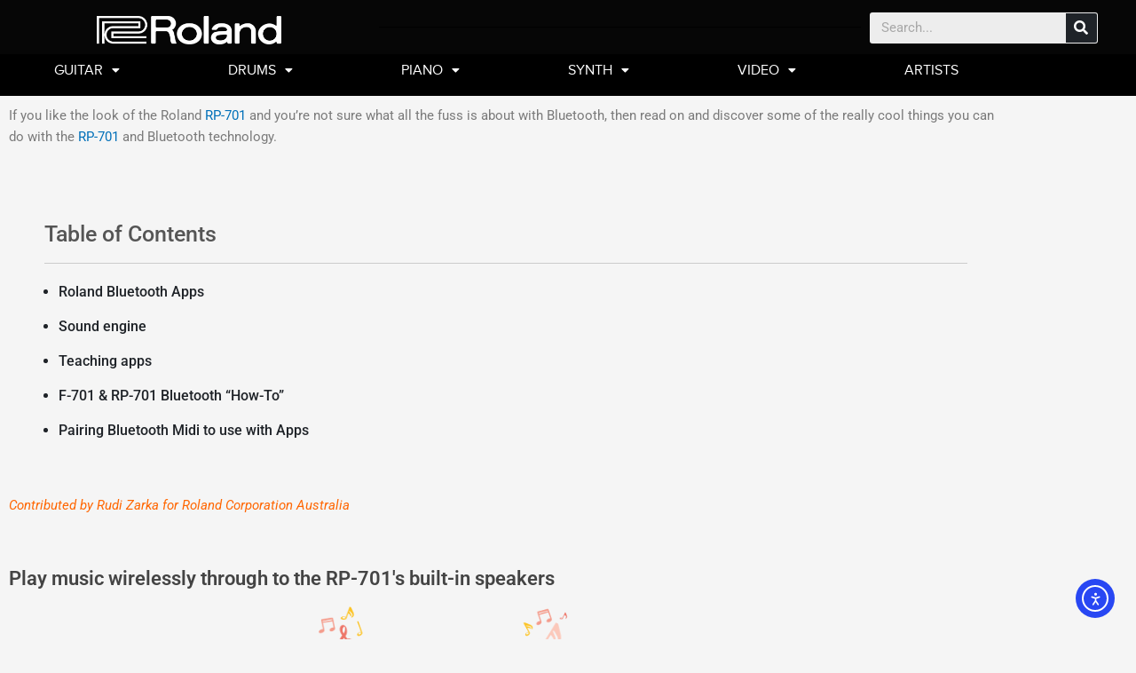

--- FILE ---
content_type: text/html; charset=UTF-8
request_url: https://rolandcorp.com.au/blog/how-to-connect-the-roland-rp-701-to-bluetooth-and-apps
body_size: 42620
content:
<!DOCTYPE html>
<html lang="en-AU">
<head>
<meta charset="UTF-8">
<meta name="viewport" content="width=device-width, initial-scale=1">
	<link rel="profile" href="https://gmpg.org/xfn/11"> 
	<meta name='robots' content='index, follow, max-image-preview:large, max-snippet:-1, max-video-preview:-1' />

	<!-- This site is optimized with the Yoast SEO Premium plugin v26.6 (Yoast SEO v26.8) - https://yoast.com/product/yoast-seo-premium-wordpress/ -->
	<title>How to connect the Roland RP-701 to Bluetooth and Apps</title>
<link data-rocket-prefetch href="https://connect.facebook.net" rel="dns-prefetch">
<link data-rocket-prefetch href="https://www.google-analytics.com" rel="dns-prefetch">
<link data-rocket-prefetch href="https://www.googletagmanager.com" rel="dns-prefetch">
<link data-rocket-prefetch href="https://cdn.elementor.com" rel="dns-prefetch"><link rel="preload" data-rocket-preload as="image" href="https://rolandcorp.com.au/blog/wp-content/uploads/2021/03/fp-30x_bluetooth.png" fetchpriority="high">
	<meta name="description" content="If you own a Roland RP-701 piano, then read on and discover all of the cool things you can do with its Bluetooth technology." />
	<link rel="canonical" href="https://rolandcorp.com.au/blog/how-to-connect-the-roland-rp-701-to-bluetooth-and-apps" />
	<meta property="og:locale" content="en_US" />
	<meta property="og:type" content="article" />
	<meta property="og:title" content="How to connect the Roland RP-701 to Bluetooth and Apps" />
	<meta property="og:description" content="If you own a Roland RP-701 piano, then read on and discover all of the cool things you can do with its Bluetooth technology." />
	<meta property="og:url" content="https://rolandcorp.com.au/blog/how-to-connect-the-roland-rp-701-to-bluetooth-and-apps" />
	<meta property="og:site_name" content="Roland Resource Centre" />
	<meta property="article:publisher" content="https://www.facebook.com/RolandAUS" />
	<meta property="article:published_time" content="2021-04-28T05:52:59+00:00" />
	<meta property="article:modified_time" content="2021-12-16T01:08:45+00:00" />
	<meta property="og:image" content="https://rolandcorp.com.au/blog/wp-content/uploads/2021/02/121520_RP701-LA_image_02_EN-scaled.jpg" />
	<meta property="og:image:width" content="2560" />
	<meta property="og:image:height" content="1921" />
	<meta property="og:image:type" content="image/jpeg" />
	<meta name="author" content="Rudi Zarka" />
	<meta name="twitter:card" content="summary_large_image" />
	<meta name="twitter:creator" content="@Roland_AUS" />
	<meta name="twitter:site" content="@Roland_AUS" />
	<meta name="twitter:label1" content="Written by" />
	<meta name="twitter:data1" content="Rudi Zarka" />
	<meta name="twitter:label2" content="Est. reading time" />
	<meta name="twitter:data2" content="9 minutes" />
	<script type="application/ld+json" class="yoast-schema-graph">{"@context":"https://schema.org","@graph":[{"@type":"Article","@id":"https://rolandcorp.com.au/blog/how-to-connect-the-roland-rp-701-to-bluetooth-and-apps#article","isPartOf":{"@id":"https://rolandcorp.com.au/blog/how-to-connect-the-roland-rp-701-to-bluetooth-and-apps"},"author":{"name":"Rudi Zarka","@id":"https://rolandcorp.com.au/blog/#/schema/person/eac7c58eb5ecd7c3e1c0978e8856656b"},"headline":"How to connect the Roland RP-701 to Bluetooth and Apps","datePublished":"2021-04-28T05:52:59+00:00","dateModified":"2021-12-16T01:08:45+00:00","mainEntityOfPage":{"@id":"https://rolandcorp.com.au/blog/how-to-connect-the-roland-rp-701-to-bluetooth-and-apps"},"wordCount":1358,"publisher":{"@id":"https://rolandcorp.com.au/blog/#organization"},"image":{"@id":"https://rolandcorp.com.au/blog/how-to-connect-the-roland-rp-701-to-bluetooth-and-apps#primaryimage"},"thumbnailUrl":"https://rolandcorp.com.au/blog/wp-content/uploads/2021/02/121520_RP701-LA_image_02_EN-scaled.jpg","keywords":["P_adult","P_parent"],"articleSection":["'How To' Articles"],"inLanguage":"en-AU"},{"@type":"WebPage","@id":"https://rolandcorp.com.au/blog/how-to-connect-the-roland-rp-701-to-bluetooth-and-apps","url":"https://rolandcorp.com.au/blog/how-to-connect-the-roland-rp-701-to-bluetooth-and-apps","name":"How to connect the Roland RP-701 to Bluetooth and Apps","isPartOf":{"@id":"https://rolandcorp.com.au/blog/#website"},"primaryImageOfPage":{"@id":"https://rolandcorp.com.au/blog/how-to-connect-the-roland-rp-701-to-bluetooth-and-apps#primaryimage"},"image":{"@id":"https://rolandcorp.com.au/blog/how-to-connect-the-roland-rp-701-to-bluetooth-and-apps#primaryimage"},"thumbnailUrl":"https://rolandcorp.com.au/blog/wp-content/uploads/2021/02/121520_RP701-LA_image_02_EN-scaled.jpg","datePublished":"2021-04-28T05:52:59+00:00","dateModified":"2021-12-16T01:08:45+00:00","description":"If you own a Roland RP-701 piano, then read on and discover all of the cool things you can do with its Bluetooth technology.","breadcrumb":{"@id":"https://rolandcorp.com.au/blog/how-to-connect-the-roland-rp-701-to-bluetooth-and-apps#breadcrumb"},"inLanguage":"en-AU","potentialAction":[{"@type":"ReadAction","target":["https://rolandcorp.com.au/blog/how-to-connect-the-roland-rp-701-to-bluetooth-and-apps"]}]},{"@type":"ImageObject","inLanguage":"en-AU","@id":"https://rolandcorp.com.au/blog/how-to-connect-the-roland-rp-701-to-bluetooth-and-apps#primaryimage","url":"https://rolandcorp.com.au/blog/wp-content/uploads/2021/02/121520_RP701-LA_image_02_EN-scaled.jpg","contentUrl":"https://rolandcorp.com.au/blog/wp-content/uploads/2021/02/121520_RP701-LA_image_02_EN-scaled.jpg","width":2560,"height":1921},{"@type":"BreadcrumbList","@id":"https://rolandcorp.com.au/blog/how-to-connect-the-roland-rp-701-to-bluetooth-and-apps#breadcrumb","itemListElement":[{"@type":"ListItem","position":1,"name":"Home","item":"https://rolandcorp.com.au/blog/"},{"@type":"ListItem","position":2,"name":"How to connect the Roland RP-701 to Bluetooth and Apps"}]},{"@type":"WebSite","@id":"https://rolandcorp.com.au/blog/#website","url":"https://rolandcorp.com.au/blog/","name":"Roland Australia","description":"","publisher":{"@id":"https://rolandcorp.com.au/blog/#organization"},"potentialAction":[{"@type":"SearchAction","target":{"@type":"EntryPoint","urlTemplate":"https://rolandcorp.com.au/blog/?s={search_term_string}"},"query-input":{"@type":"PropertyValueSpecification","valueRequired":true,"valueName":"search_term_string"}}],"inLanguage":"en-AU"},{"@type":"Organization","@id":"https://rolandcorp.com.au/blog/#organization","name":"Roland Australia","url":"https://rolandcorp.com.au/blog/","logo":{"@type":"ImageObject","inLanguage":"en-AU","@id":"https://rolandcorp.com.au/blog/#/schema/logo/image/","url":"https://rolandcorp.com.au/blog/wp-content/uploads/2019/03/roland_logo.jpg","contentUrl":"https://rolandcorp.com.au/blog/wp-content/uploads/2019/03/roland_logo.jpg","width":800,"height":276,"caption":"Roland Australia"},"image":{"@id":"https://rolandcorp.com.au/blog/#/schema/logo/image/"},"sameAs":["https://www.facebook.com/RolandAUS","https://x.com/Roland_AUS","https://instagram.com/roland_aus/","https://www.youtube.com/user/RolandcorpAUS"]},{"@type":"Person","@id":"https://rolandcorp.com.au/blog/#/schema/person/eac7c58eb5ecd7c3e1c0978e8856656b","name":"Rudi Zarka","image":{"@type":"ImageObject","inLanguage":"en-AU","@id":"https://rolandcorp.com.au/blog/#/schema/person/image/","url":"https://secure.gravatar.com/avatar/b96df991d622b6820d9142d61c491823b9e6678cc1b89d2668e268744da74c44?s=96&d=mm&r=g","contentUrl":"https://secure.gravatar.com/avatar/b96df991d622b6820d9142d61c491823b9e6678cc1b89d2668e268744da74c44?s=96&d=mm&r=g","caption":"Rudi Zarka"},"url":"https://rolandcorp.com.au/blog/author/rudi"}]}</script>
	<!-- / Yoast SEO Premium plugin. -->


<link rel='dns-prefetch' href='//cdn.elementor.com' />

<link rel="alternate" type="application/rss+xml" title="Roland Resource Centre &raquo; Feed" href="https://rolandcorp.com.au/blog/feed" />
<link rel="alternate" type="application/rss+xml" title="Roland Resource Centre &raquo; Comments Feed" href="https://rolandcorp.com.au/blog/comments/feed" />
<link rel="alternate" title="oEmbed (JSON)" type="application/json+oembed" href="https://rolandcorp.com.au/blog/wp-json/oembed/1.0/embed?url=https%3A%2F%2Frolandcorp.com.au%2Fblog%2Fhow-to-connect-the-roland-rp-701-to-bluetooth-and-apps" />
<link rel="alternate" title="oEmbed (XML)" type="text/xml+oembed" href="https://rolandcorp.com.au/blog/wp-json/oembed/1.0/embed?url=https%3A%2F%2Frolandcorp.com.au%2Fblog%2Fhow-to-connect-the-roland-rp-701-to-bluetooth-and-apps&#038;format=xml" />
<style id='wp-img-auto-sizes-contain-inline-css'>
img:is([sizes=auto i],[sizes^="auto," i]){contain-intrinsic-size:3000px 1500px}
/*# sourceURL=wp-img-auto-sizes-contain-inline-css */
</style>
<link rel='stylesheet' id='astra-theme-css-css' href='https://rolandcorp.com.au/blog/wp-content/themes/astra/assets/css/minified/style.min.css?ver=4.11.17' media='all' />
<style id='astra-theme-css-inline-css'>
.ast-no-sidebar .entry-content .alignfull {margin-left: calc( -50vw + 50%);margin-right: calc( -50vw + 50%);max-width: 100vw;width: 100vw;}.ast-no-sidebar .entry-content .alignwide {margin-left: calc(-41vw + 50%);margin-right: calc(-41vw + 50%);max-width: unset;width: unset;}.ast-no-sidebar .entry-content .alignfull .alignfull,.ast-no-sidebar .entry-content .alignfull .alignwide,.ast-no-sidebar .entry-content .alignwide .alignfull,.ast-no-sidebar .entry-content .alignwide .alignwide,.ast-no-sidebar .entry-content .wp-block-column .alignfull,.ast-no-sidebar .entry-content .wp-block-column .alignwide{width: 100%;margin-left: auto;margin-right: auto;}.wp-block-gallery,.blocks-gallery-grid {margin: 0;}.wp-block-separator {max-width: 100px;}.wp-block-separator.is-style-wide,.wp-block-separator.is-style-dots {max-width: none;}.entry-content .has-2-columns .wp-block-column:first-child {padding-right: 10px;}.entry-content .has-2-columns .wp-block-column:last-child {padding-left: 10px;}@media (max-width: 782px) {.entry-content .wp-block-columns .wp-block-column {flex-basis: 100%;}.entry-content .has-2-columns .wp-block-column:first-child {padding-right: 0;}.entry-content .has-2-columns .wp-block-column:last-child {padding-left: 0;}}body .entry-content .wp-block-latest-posts {margin-left: 0;}body .entry-content .wp-block-latest-posts li {list-style: none;}.ast-no-sidebar .ast-container .entry-content .wp-block-latest-posts {margin-left: 0;}.ast-header-break-point .entry-content .alignwide {margin-left: auto;margin-right: auto;}.entry-content .blocks-gallery-item img {margin-bottom: auto;}.wp-block-pullquote {border-top: 4px solid #555d66;border-bottom: 4px solid #555d66;color: #40464d;}:root{--ast-post-nav-space:0;--ast-container-default-xlg-padding:6.67em;--ast-container-default-lg-padding:5.67em;--ast-container-default-slg-padding:4.34em;--ast-container-default-md-padding:3.34em;--ast-container-default-sm-padding:6.67em;--ast-container-default-xs-padding:2.4em;--ast-container-default-xxs-padding:1.4em;--ast-code-block-background:#EEEEEE;--ast-comment-inputs-background:#FAFAFA;--ast-normal-container-width:1082px;--ast-narrow-container-width:750px;--ast-blog-title-font-weight:normal;--ast-blog-meta-weight:inherit;--ast-global-color-primary:var(--ast-global-color-5);--ast-global-color-secondary:var(--ast-global-color-4);--ast-global-color-alternate-background:var(--ast-global-color-7);--ast-global-color-subtle-background:var(--ast-global-color-6);--ast-bg-style-guide:#F8FAFC;--ast-shadow-style-guide:0px 0px 4px 0 #00000057;--ast-global-dark-bg-style:#fff;--ast-global-dark-lfs:#fbfbfb;--ast-widget-bg-color:#fafafa;--ast-wc-container-head-bg-color:#fbfbfb;--ast-title-layout-bg:#eeeeee;--ast-search-border-color:#e7e7e7;--ast-lifter-hover-bg:#e6e6e6;--ast-gallery-block-color:#000;--srfm-color-input-label:var(--ast-global-color-2);}html{font-size:93.75%;}a,.page-title{color:var(--ast-global-color-0);}a:hover,a:focus{color:var(--ast-global-color-1);}body,button,input,select,textarea,.ast-button,.ast-custom-button{font-family:-apple-system,BlinkMacSystemFont,Segoe UI,Roboto,Oxygen-Sans,Ubuntu,Cantarell,Helvetica Neue,sans-serif;font-weight:inherit;font-size:15px;font-size:1rem;line-height:var(--ast-body-line-height,1.65em);}blockquote{color:var(--ast-global-color-3);}.ast-site-identity .site-title a{color:var(--ast-global-color-2);}.site-title{font-size:35px;font-size:2.3333333333333rem;display:none;}header .custom-logo-link img{max-width:512px;width:512px;}.astra-logo-svg{width:512px;}.site-header .site-description{font-size:15px;font-size:1rem;display:none;}.entry-title{font-size:26px;font-size:1.7333333333333rem;}.archive .ast-article-post .ast-article-inner,.blog .ast-article-post .ast-article-inner,.archive .ast-article-post .ast-article-inner:hover,.blog .ast-article-post .ast-article-inner:hover{overflow:hidden;}h1,.entry-content :where(h1){font-size:40px;font-size:2.6666666666667rem;line-height:1.4em;}h2,.entry-content :where(h2){font-size:32px;font-size:2.1333333333333rem;line-height:1.3em;}h3,.entry-content :where(h3){font-size:26px;font-size:1.7333333333333rem;line-height:1.3em;}h4,.entry-content :where(h4){font-size:24px;font-size:1.6rem;line-height:1.2em;}h5,.entry-content :where(h5){font-size:20px;font-size:1.3333333333333rem;line-height:1.2em;}h6,.entry-content :where(h6){font-size:25px;font-size:1.6666666666667rem;line-height:1.25em;}::selection{background-color:var(--ast-global-color-0);color:#ffffff;}body,h1,h2,h3,h4,h5,h6,.entry-title a,.entry-content :where(h1,h2,h3,h4,h5,h6){color:var(--ast-global-color-3);}.tagcloud a:hover,.tagcloud a:focus,.tagcloud a.current-item{color:#ffffff;border-color:var(--ast-global-color-0);background-color:var(--ast-global-color-0);}input:focus,input[type="text"]:focus,input[type="email"]:focus,input[type="url"]:focus,input[type="password"]:focus,input[type="reset"]:focus,input[type="search"]:focus,textarea:focus{border-color:var(--ast-global-color-0);}input[type="radio"]:checked,input[type=reset],input[type="checkbox"]:checked,input[type="checkbox"]:hover:checked,input[type="checkbox"]:focus:checked,input[type=range]::-webkit-slider-thumb{border-color:var(--ast-global-color-0);background-color:var(--ast-global-color-0);box-shadow:none;}.site-footer a:hover + .post-count,.site-footer a:focus + .post-count{background:var(--ast-global-color-0);border-color:var(--ast-global-color-0);}.single .nav-links .nav-previous,.single .nav-links .nav-next{color:var(--ast-global-color-0);}.entry-meta,.entry-meta *{line-height:1.45;color:var(--ast-global-color-0);}.entry-meta a:not(.ast-button):hover,.entry-meta a:not(.ast-button):hover *,.entry-meta a:not(.ast-button):focus,.entry-meta a:not(.ast-button):focus *,.page-links > .page-link,.page-links .page-link:hover,.post-navigation a:hover{color:var(--ast-global-color-1);}#cat option,.secondary .calendar_wrap thead a,.secondary .calendar_wrap thead a:visited{color:var(--ast-global-color-0);}.secondary .calendar_wrap #today,.ast-progress-val span{background:var(--ast-global-color-0);}.secondary a:hover + .post-count,.secondary a:focus + .post-count{background:var(--ast-global-color-0);border-color:var(--ast-global-color-0);}.calendar_wrap #today > a{color:#ffffff;}.page-links .page-link,.single .post-navigation a{color:var(--ast-global-color-0);}.ast-search-menu-icon .search-form button.search-submit{padding:0 4px;}.ast-search-menu-icon form.search-form{padding-right:0;}.ast-header-search .ast-search-menu-icon.ast-dropdown-active .search-form,.ast-header-search .ast-search-menu-icon.ast-dropdown-active .search-field:focus{transition:all 0.2s;}.search-form input.search-field:focus{outline:none;}.widget-title,.widget .wp-block-heading{font-size:21px;font-size:1.4rem;color:var(--ast-global-color-3);}.single .ast-author-details .author-title{color:var(--ast-global-color-1);}.ast-search-menu-icon.slide-search a:focus-visible:focus-visible,.astra-search-icon:focus-visible,#close:focus-visible,a:focus-visible,.ast-menu-toggle:focus-visible,.site .skip-link:focus-visible,.wp-block-loginout input:focus-visible,.wp-block-search.wp-block-search__button-inside .wp-block-search__inside-wrapper,.ast-header-navigation-arrow:focus-visible,.ast-orders-table__row .ast-orders-table__cell:focus-visible,a#ast-apply-coupon:focus-visible,#ast-apply-coupon:focus-visible,#close:focus-visible,.button.search-submit:focus-visible,#search_submit:focus,.normal-search:focus-visible,.ast-header-account-wrap:focus-visible,.astra-cart-drawer-close:focus,.ast-single-variation:focus,.ast-button:focus{outline-style:dotted;outline-color:inherit;outline-width:thin;}input:focus,input[type="text"]:focus,input[type="email"]:focus,input[type="url"]:focus,input[type="password"]:focus,input[type="reset"]:focus,input[type="search"]:focus,input[type="number"]:focus,textarea:focus,.wp-block-search__input:focus,[data-section="section-header-mobile-trigger"] .ast-button-wrap .ast-mobile-menu-trigger-minimal:focus,.ast-mobile-popup-drawer.active .menu-toggle-close:focus,#ast-scroll-top:focus,#coupon_code:focus,#ast-coupon-code:focus{border-style:dotted;border-color:inherit;border-width:thin;}input{outline:none;}.main-header-menu .menu-link,.ast-header-custom-item a{color:var(--ast-global-color-3);}.main-header-menu .menu-item:hover > .menu-link,.main-header-menu .menu-item:hover > .ast-menu-toggle,.main-header-menu .ast-masthead-custom-menu-items a:hover,.main-header-menu .menu-item.focus > .menu-link,.main-header-menu .menu-item.focus > .ast-menu-toggle,.main-header-menu .current-menu-item > .menu-link,.main-header-menu .current-menu-ancestor > .menu-link,.main-header-menu .current-menu-item > .ast-menu-toggle,.main-header-menu .current-menu-ancestor > .ast-menu-toggle{color:var(--ast-global-color-0);}.header-main-layout-3 .ast-main-header-bar-alignment{margin-right:auto;}.header-main-layout-2 .site-header-section-left .ast-site-identity{text-align:left;}.site-logo-img img{ transition:all 0.2s linear;}body .ast-oembed-container *{position:absolute;top:0;width:100%;height:100%;left:0;}body .wp-block-embed-pocket-casts .ast-oembed-container *{position:unset;}.ast-header-break-point .ast-mobile-menu-buttons-minimal.menu-toggle{background:transparent;color:var(--ast-global-color-0);}.ast-header-break-point .ast-mobile-menu-buttons-outline.menu-toggle{background:transparent;border:1px solid var(--ast-global-color-0);color:var(--ast-global-color-0);}.ast-header-break-point .ast-mobile-menu-buttons-fill.menu-toggle{background:var(--ast-global-color-0);}.ast-single-post-featured-section + article {margin-top: 2em;}.site-content .ast-single-post-featured-section img {width: 100%;overflow: hidden;object-fit: cover;}.site > .ast-single-related-posts-container {margin-top: 0;}@media (min-width: 769px) {.ast-desktop .ast-container--narrow {max-width: var(--ast-narrow-container-width);margin: 0 auto;}}.ast-page-builder-template .hentry {margin: 0;}.ast-page-builder-template .site-content > .ast-container {max-width: 100%;padding: 0;}.ast-page-builder-template .site .site-content #primary {padding: 0;margin: 0;}.ast-page-builder-template .no-results {text-align: center;margin: 4em auto;}.ast-page-builder-template .ast-pagination {padding: 2em;}.ast-page-builder-template .entry-header.ast-no-title.ast-no-thumbnail {margin-top: 0;}.ast-page-builder-template .entry-header.ast-header-without-markup {margin-top: 0;margin-bottom: 0;}.ast-page-builder-template .entry-header.ast-no-title.ast-no-meta {margin-bottom: 0;}.ast-page-builder-template.single .post-navigation {padding-bottom: 2em;}.ast-page-builder-template.single-post .site-content > .ast-container {max-width: 100%;}.ast-page-builder-template .entry-header {margin-top: 4em;margin-left: auto;margin-right: auto;padding-left: 20px;padding-right: 20px;}.single.ast-page-builder-template .entry-header {padding-left: 20px;padding-right: 20px;}.ast-page-builder-template .ast-archive-description {margin: 4em auto 0;padding-left: 20px;padding-right: 20px;}.ast-page-builder-template.ast-no-sidebar .entry-content .alignwide {margin-left: 0;margin-right: 0;}.footer-adv .footer-adv-overlay{border-top-style:solid;border-top-color:#7a7a7a;}@media( max-width: 420px ) {.single .nav-links .nav-previous,.single .nav-links .nav-next {width: 100%;text-align: center;}}.wp-block-buttons.aligncenter{justify-content:center;}@media (max-width:782px){.entry-content .wp-block-columns .wp-block-column{margin-left:0px;}}.wp-block-image.aligncenter{margin-left:auto;margin-right:auto;}.wp-block-table.aligncenter{margin-left:auto;margin-right:auto;}.wp-block-buttons .wp-block-button.is-style-outline .wp-block-button__link.wp-element-button,.ast-outline-button,.wp-block-uagb-buttons-child .uagb-buttons-repeater.ast-outline-button{border-top-width:2px;border-right-width:2px;border-bottom-width:2px;border-left-width:2px;font-family:inherit;font-weight:inherit;line-height:1em;}.wp-block-button .wp-block-button__link.wp-element-button.is-style-outline:not(.has-background),.wp-block-button.is-style-outline>.wp-block-button__link.wp-element-button:not(.has-background),.ast-outline-button{background-color:transparent;}.entry-content[data-ast-blocks-layout] > figure{margin-bottom:1em;}.elementor-widget-container .elementor-loop-container .e-loop-item[data-elementor-type="loop-item"]{width:100%;}@media (max-width:768px){.ast-left-sidebar #content > .ast-container{display:flex;flex-direction:column-reverse;width:100%;}.ast-separate-container .ast-article-post,.ast-separate-container .ast-article-single{padding:1.5em 2.14em;}.ast-author-box img.avatar{margin:20px 0 0 0;}}@media (min-width:769px){.ast-separate-container.ast-right-sidebar #primary,.ast-separate-container.ast-left-sidebar #primary{border:0;}.search-no-results.ast-separate-container #primary{margin-bottom:4em;}}.menu-toggle,button,.ast-button,.ast-custom-button,.button,input#submit,input[type="button"],input[type="submit"],input[type="reset"]{color:#ffffff;border-color:var(--ast-global-color-0);background-color:var(--ast-global-color-0);padding-top:10px;padding-right:40px;padding-bottom:10px;padding-left:40px;font-family:inherit;font-weight:inherit;}button:focus,.menu-toggle:hover,button:hover,.ast-button:hover,.ast-custom-button:hover .button:hover,.ast-custom-button:hover,input[type=reset]:hover,input[type=reset]:focus,input#submit:hover,input#submit:focus,input[type="button"]:hover,input[type="button"]:focus,input[type="submit"]:hover,input[type="submit"]:focus{color:#ffffff;background-color:var(--ast-global-color-1);border-color:var(--ast-global-color-1);}@media (max-width:768px){.ast-mobile-header-stack .main-header-bar .ast-search-menu-icon{display:inline-block;}.ast-header-break-point.ast-header-custom-item-outside .ast-mobile-header-stack .main-header-bar .ast-search-icon{margin:0;}.ast-comment-avatar-wrap img{max-width:2.5em;}.ast-comment-meta{padding:0 1.8888em 1.3333em;}.ast-separate-container .ast-comment-list li.depth-1{padding:1.5em 2.14em;}.ast-separate-container .comment-respond{padding:2em 2.14em;}}@media (min-width:544px){.ast-container{max-width:100%;}}@media (max-width:544px){.ast-separate-container .ast-article-post,.ast-separate-container .ast-article-single,.ast-separate-container .comments-title,.ast-separate-container .ast-archive-description{padding:1.5em 1em;}.ast-separate-container #content .ast-container{padding-left:0.54em;padding-right:0.54em;}.ast-separate-container .ast-comment-list .bypostauthor{padding:.5em;}.ast-search-menu-icon.ast-dropdown-active .search-field{width:170px;}.site-branding img,.site-header .site-logo-img .custom-logo-link img{max-width:100%;}} #ast-mobile-header .ast-site-header-cart-li a{pointer-events:none;}body,.ast-separate-container{background-color:#ededed;}.ast-no-sidebar.ast-separate-container .entry-content .alignfull {margin-left: -6.67em;margin-right: -6.67em;width: auto;}@media (max-width: 1200px) {.ast-no-sidebar.ast-separate-container .entry-content .alignfull {margin-left: -2.4em;margin-right: -2.4em;}}@media (max-width: 768px) {.ast-no-sidebar.ast-separate-container .entry-content .alignfull {margin-left: -2.14em;margin-right: -2.14em;}}@media (max-width: 544px) {.ast-no-sidebar.ast-separate-container .entry-content .alignfull {margin-left: -1em;margin-right: -1em;}}.ast-no-sidebar.ast-separate-container .entry-content .alignwide {margin-left: -20px;margin-right: -20px;}.ast-no-sidebar.ast-separate-container .entry-content .wp-block-column .alignfull,.ast-no-sidebar.ast-separate-container .entry-content .wp-block-column .alignwide {margin-left: auto;margin-right: auto;width: 100%;}@media (max-width:768px){.site-title{display:none;}.site-header .site-description{display:none;}h1,.entry-content :where(h1){font-size:30px;}h2,.entry-content :where(h2){font-size:25px;}h3,.entry-content :where(h3){font-size:20px;}.astra-logo-svg{width:436px;}header .custom-logo-link img,.ast-header-break-point .site-logo-img .custom-mobile-logo-link img{max-width:436px;width:436px;}}@media (max-width:544px){.site-title{display:none;}.site-header .site-description{display:none;}h1,.entry-content :where(h1){font-size:30px;}h2,.entry-content :where(h2){font-size:25px;}h3,.entry-content :where(h3){font-size:20px;}}@media (max-width:768px){html{font-size:85.5%;}}@media (max-width:544px){html{font-size:85.5%;}}@media (min-width:769px){.ast-container{max-width:1122px;}}@font-face {font-family: "Astra";src: url(https://rolandcorp.com.au/blog/wp-content/themes/astra/assets/fonts/astra.woff) format("woff"),url(https://rolandcorp.com.au/blog/wp-content/themes/astra/assets/fonts/astra.ttf) format("truetype"),url(https://rolandcorp.com.au/blog/wp-content/themes/astra/assets/fonts/astra.svg#astra) format("svg");font-weight: normal;font-style: normal;font-display: fallback;}@media (max-width:921px) {.main-header-bar .main-header-bar-navigation{display:none;}}.ast-desktop .main-header-menu.submenu-with-border .sub-menu,.ast-desktop .main-header-menu.submenu-with-border .astra-full-megamenu-wrapper{border-color:var(--ast-global-color-0);}.ast-desktop .main-header-menu.submenu-with-border .sub-menu{border-top-width:2px;border-style:solid;}.ast-desktop .main-header-menu.submenu-with-border .sub-menu .sub-menu{top:-2px;}.ast-desktop .main-header-menu.submenu-with-border .sub-menu .menu-link,.ast-desktop .main-header-menu.submenu-with-border .children .menu-link{border-bottom-width:0px;border-style:solid;border-color:#eaeaea;}@media (min-width:769px){.main-header-menu .sub-menu .menu-item.ast-left-align-sub-menu:hover > .sub-menu,.main-header-menu .sub-menu .menu-item.ast-left-align-sub-menu.focus > .sub-menu{margin-left:-0px;}}.ast-small-footer{border-top-style:solid;border-top-width:1px;border-top-color:#7a7a7a;}.ast-small-footer-wrap{text-align:center;}.site .comments-area{padding-bottom:3em;}.ast-header-break-point.ast-header-custom-item-inside .main-header-bar .main-header-bar-navigation .ast-search-icon {display: none;}.ast-header-break-point.ast-header-custom-item-inside .main-header-bar .ast-search-menu-icon .search-form {padding: 0;display: block;overflow: hidden;}.ast-header-break-point .ast-header-custom-item .widget:last-child {margin-bottom: 1em;}.ast-header-custom-item .widget {margin: 0.5em;display: inline-block;vertical-align: middle;}.ast-header-custom-item .widget p {margin-bottom: 0;}.ast-header-custom-item .widget li {width: auto;}.ast-header-custom-item-inside .button-custom-menu-item .menu-link {display: none;}.ast-header-custom-item-inside.ast-header-break-point .button-custom-menu-item .ast-custom-button-link {display: none;}.ast-header-custom-item-inside.ast-header-break-point .button-custom-menu-item .menu-link {display: block;}.ast-header-break-point.ast-header-custom-item-outside .main-header-bar .ast-search-icon {margin-right: 1em;}.ast-header-break-point.ast-header-custom-item-inside .main-header-bar .ast-search-menu-icon .search-field,.ast-header-break-point.ast-header-custom-item-inside .main-header-bar .ast-search-menu-icon.ast-inline-search .search-field {width: 100%;padding-right: 5.5em;}.ast-header-break-point.ast-header-custom-item-inside .main-header-bar .ast-search-menu-icon .search-submit {display: block;position: absolute;height: 100%;top: 0;right: 0;padding: 0 1em;border-radius: 0;}.ast-header-break-point .ast-header-custom-item .ast-masthead-custom-menu-items {padding-left: 20px;padding-right: 20px;margin-bottom: 1em;margin-top: 1em;}.ast-header-custom-item-inside.ast-header-break-point .button-custom-menu-item {padding-left: 0;padding-right: 0;margin-top: 0;margin-bottom: 0;}.astra-icon-down_arrow::after {content: "\e900";font-family: Astra;}.astra-icon-close::after {content: "\e5cd";font-family: Astra;}.astra-icon-drag_handle::after {content: "\e25d";font-family: Astra;}.astra-icon-format_align_justify::after {content: "\e235";font-family: Astra;}.astra-icon-menu::after {content: "\e5d2";font-family: Astra;}.astra-icon-reorder::after {content: "\e8fe";font-family: Astra;}.astra-icon-search::after {content: "\e8b6";font-family: Astra;}.astra-icon-zoom_in::after {content: "\e56b";font-family: Astra;}.astra-icon-check-circle::after {content: "\e901";font-family: Astra;}.astra-icon-shopping-cart::after {content: "\f07a";font-family: Astra;}.astra-icon-shopping-bag::after {content: "\f290";font-family: Astra;}.astra-icon-shopping-basket::after {content: "\f291";font-family: Astra;}.astra-icon-circle-o::after {content: "\e903";font-family: Astra;}.astra-icon-certificate::after {content: "\e902";font-family: Astra;}blockquote {padding: 1.2em;}:root .has-ast-global-color-0-color{color:var(--ast-global-color-0);}:root .has-ast-global-color-0-background-color{background-color:var(--ast-global-color-0);}:root .wp-block-button .has-ast-global-color-0-color{color:var(--ast-global-color-0);}:root .wp-block-button .has-ast-global-color-0-background-color{background-color:var(--ast-global-color-0);}:root .has-ast-global-color-1-color{color:var(--ast-global-color-1);}:root .has-ast-global-color-1-background-color{background-color:var(--ast-global-color-1);}:root .wp-block-button .has-ast-global-color-1-color{color:var(--ast-global-color-1);}:root .wp-block-button .has-ast-global-color-1-background-color{background-color:var(--ast-global-color-1);}:root .has-ast-global-color-2-color{color:var(--ast-global-color-2);}:root .has-ast-global-color-2-background-color{background-color:var(--ast-global-color-2);}:root .wp-block-button .has-ast-global-color-2-color{color:var(--ast-global-color-2);}:root .wp-block-button .has-ast-global-color-2-background-color{background-color:var(--ast-global-color-2);}:root .has-ast-global-color-3-color{color:var(--ast-global-color-3);}:root .has-ast-global-color-3-background-color{background-color:var(--ast-global-color-3);}:root .wp-block-button .has-ast-global-color-3-color{color:var(--ast-global-color-3);}:root .wp-block-button .has-ast-global-color-3-background-color{background-color:var(--ast-global-color-3);}:root .has-ast-global-color-4-color{color:var(--ast-global-color-4);}:root .has-ast-global-color-4-background-color{background-color:var(--ast-global-color-4);}:root .wp-block-button .has-ast-global-color-4-color{color:var(--ast-global-color-4);}:root .wp-block-button .has-ast-global-color-4-background-color{background-color:var(--ast-global-color-4);}:root .has-ast-global-color-5-color{color:var(--ast-global-color-5);}:root .has-ast-global-color-5-background-color{background-color:var(--ast-global-color-5);}:root .wp-block-button .has-ast-global-color-5-color{color:var(--ast-global-color-5);}:root .wp-block-button .has-ast-global-color-5-background-color{background-color:var(--ast-global-color-5);}:root .has-ast-global-color-6-color{color:var(--ast-global-color-6);}:root .has-ast-global-color-6-background-color{background-color:var(--ast-global-color-6);}:root .wp-block-button .has-ast-global-color-6-color{color:var(--ast-global-color-6);}:root .wp-block-button .has-ast-global-color-6-background-color{background-color:var(--ast-global-color-6);}:root .has-ast-global-color-7-color{color:var(--ast-global-color-7);}:root .has-ast-global-color-7-background-color{background-color:var(--ast-global-color-7);}:root .wp-block-button .has-ast-global-color-7-color{color:var(--ast-global-color-7);}:root .wp-block-button .has-ast-global-color-7-background-color{background-color:var(--ast-global-color-7);}:root .has-ast-global-color-8-color{color:var(--ast-global-color-8);}:root .has-ast-global-color-8-background-color{background-color:var(--ast-global-color-8);}:root .wp-block-button .has-ast-global-color-8-color{color:var(--ast-global-color-8);}:root .wp-block-button .has-ast-global-color-8-background-color{background-color:var(--ast-global-color-8);}:root{--ast-global-color-0:#0170B9;--ast-global-color-1:#3a3a3a;--ast-global-color-2:#3a3a3a;--ast-global-color-3:#4B4F58;--ast-global-color-4:#F5F5F5;--ast-global-color-5:#FFFFFF;--ast-global-color-6:#E5E5E5;--ast-global-color-7:#424242;--ast-global-color-8:#000000;}:root {--ast-border-color : #dddddd;}.ast-single-entry-banner {-js-display: flex;display: flex;flex-direction: column;justify-content: center;text-align: center;position: relative;background: var(--ast-title-layout-bg);}.ast-single-entry-banner[data-banner-layout="layout-1"] {max-width: 1082px;background: inherit;padding: 20px 0;}.ast-single-entry-banner[data-banner-width-type="custom"] {margin: 0 auto;width: 100%;}.ast-single-entry-banner + .site-content .entry-header {margin-bottom: 0;}.site .ast-author-avatar {--ast-author-avatar-size: ;}a.ast-underline-text {text-decoration: underline;}.ast-container > .ast-terms-link {position: relative;display: block;}a.ast-button.ast-badge-tax {padding: 4px 8px;border-radius: 3px;font-size: inherit;}header.entry-header{text-align:left;}header.entry-header > *:not(:last-child){margin-bottom:10px;}@media (max-width:768px){header.entry-header{text-align:left;}}@media (max-width:544px){header.entry-header{text-align:left;}}.ast-archive-entry-banner {-js-display: flex;display: flex;flex-direction: column;justify-content: center;text-align: center;position: relative;background: var(--ast-title-layout-bg);}.ast-archive-entry-banner[data-banner-width-type="custom"] {margin: 0 auto;width: 100%;}.ast-archive-entry-banner[data-banner-layout="layout-1"] {background: inherit;padding: 20px 0;text-align: left;}body.archive .ast-archive-description{max-width:1082px;width:100%;text-align:left;padding-top:3em;padding-right:3em;padding-bottom:3em;padding-left:3em;}body.archive .ast-archive-description .ast-archive-title,body.archive .ast-archive-description .ast-archive-title *{font-size:40px;font-size:2.6666666666667rem;}body.archive .ast-archive-description > *:not(:last-child){margin-bottom:10px;}@media (max-width:768px){body.archive .ast-archive-description{text-align:left;}}@media (max-width:544px){body.archive .ast-archive-description{text-align:left;}}.ast-breadcrumbs .trail-browse,.ast-breadcrumbs .trail-items,.ast-breadcrumbs .trail-items li{display:inline-block;margin:0;padding:0;border:none;background:inherit;text-indent:0;text-decoration:none;}.ast-breadcrumbs .trail-browse{font-size:inherit;font-style:inherit;font-weight:inherit;color:inherit;}.ast-breadcrumbs .trail-items{list-style:none;}.trail-items li::after{padding:0 0.3em;content:"\00bb";}.trail-items li:last-of-type::after{display:none;}h1,h2,h3,h4,h5,h6,.entry-content :where(h1,h2,h3,h4,h5,h6){color:var(--ast-global-color-2);}.elementor-widget-heading .elementor-heading-title{margin:0;}.elementor-page .ast-menu-toggle{color:unset !important;background:unset !important;}.elementor-post.elementor-grid-item.hentry{margin-bottom:0;}.woocommerce div.product .elementor-element.elementor-products-grid .related.products ul.products li.product,.elementor-element .elementor-wc-products .woocommerce[class*='columns-'] ul.products li.product{width:auto;margin:0;float:none;}body .elementor hr{background-color:#ccc;margin:0;}.ast-left-sidebar .elementor-section.elementor-section-stretched,.ast-right-sidebar .elementor-section.elementor-section-stretched{max-width:100%;left:0 !important;}.elementor-posts-container [CLASS*="ast-width-"]{width:100%;}.elementor-template-full-width .ast-container{display:block;}.elementor-screen-only,.screen-reader-text,.screen-reader-text span,.ui-helper-hidden-accessible{top:0 !important;}@media (max-width:544px){.elementor-element .elementor-wc-products .woocommerce[class*="columns-"] ul.products li.product{width:auto;margin:0;}.elementor-element .woocommerce .woocommerce-result-count{float:none;}}.ast-header-break-point .main-header-bar{border-bottom-width:1px;}@media (min-width:769px){.main-header-bar{border-bottom-width:1px;}}.main-header-menu .menu-item,#astra-footer-menu .menu-item,.main-header-bar .ast-masthead-custom-menu-items{-js-display:flex;display:flex;-webkit-box-pack:center;-webkit-justify-content:center;-moz-box-pack:center;-ms-flex-pack:center;justify-content:center;-webkit-box-orient:vertical;-webkit-box-direction:normal;-webkit-flex-direction:column;-moz-box-orient:vertical;-moz-box-direction:normal;-ms-flex-direction:column;flex-direction:column;}.main-header-menu > .menu-item > .menu-link,#astra-footer-menu > .menu-item > .menu-link{height:100%;-webkit-box-align:center;-webkit-align-items:center;-moz-box-align:center;-ms-flex-align:center;align-items:center;-js-display:flex;display:flex;}.ast-primary-menu-disabled .main-header-bar .ast-masthead-custom-menu-items{flex:unset;}.header-main-layout-1 .ast-flex.main-header-container,.header-main-layout-3 .ast-flex.main-header-container{-webkit-align-content:center;-ms-flex-line-pack:center;align-content:center;-webkit-box-align:center;-webkit-align-items:center;-moz-box-align:center;-ms-flex-align:center;align-items:center;}.main-header-menu .sub-menu .menu-item.menu-item-has-children > .menu-link:after{position:absolute;right:1em;top:50%;transform:translate(0,-50%) rotate(270deg);}.ast-header-break-point .main-header-bar .main-header-bar-navigation .page_item_has_children > .ast-menu-toggle::before,.ast-header-break-point .main-header-bar .main-header-bar-navigation .menu-item-has-children > .ast-menu-toggle::before,.ast-mobile-popup-drawer .main-header-bar-navigation .menu-item-has-children>.ast-menu-toggle::before,.ast-header-break-point .ast-mobile-header-wrap .main-header-bar-navigation .menu-item-has-children > .ast-menu-toggle::before{font-weight:bold;content:"\e900";font-family:Astra;text-decoration:inherit;display:inline-block;}.ast-header-break-point .main-navigation ul.sub-menu .menu-item .menu-link:before{content:"\e900";font-family:Astra;font-size:.65em;text-decoration:inherit;display:inline-block;transform:translate(0,-2px) rotateZ(270deg);margin-right:5px;}.widget_search .search-form:after{font-family:Astra;font-size:1.2em;font-weight:normal;content:"\e8b6";position:absolute;top:50%;right:15px;transform:translate(0,-50%);}.astra-search-icon::before{content:"\e8b6";font-family:Astra;font-style:normal;font-weight:normal;text-decoration:inherit;text-align:center;-webkit-font-smoothing:antialiased;-moz-osx-font-smoothing:grayscale;z-index:3;}.main-header-bar .main-header-bar-navigation .page_item_has_children > a:after,.main-header-bar .main-header-bar-navigation .menu-item-has-children > a:after,.menu-item-has-children .ast-header-navigation-arrow:after{content:"\e900";display:inline-block;font-family:Astra;font-size:.6rem;font-weight:bold;text-rendering:auto;-webkit-font-smoothing:antialiased;-moz-osx-font-smoothing:grayscale;margin-left:10px;line-height:normal;}.menu-item-has-children .sub-menu .ast-header-navigation-arrow:after{margin-left:0;}.ast-mobile-popup-drawer .main-header-bar-navigation .ast-submenu-expanded>.ast-menu-toggle::before{transform:rotateX(180deg);}.ast-header-break-point .main-header-bar-navigation .menu-item-has-children > .menu-link:after{display:none;}@media (min-width:769px){.ast-builder-menu .main-navigation > ul > li:last-child a{margin-right:0;}}.ast-separate-container .ast-article-inner{background-color:var(--ast-global-color-5);}@media (max-width:768px){.ast-separate-container .ast-article-inner{background-color:var(--ast-global-color-5);}}@media (max-width:544px){.ast-separate-container .ast-article-inner{background-color:var(--ast-global-color-5);}}.ast-separate-container .ast-article-single:not(.ast-related-post),.ast-separate-container .error-404,.ast-separate-container .no-results,.single.ast-separate-container.ast-author-meta,.ast-separate-container .related-posts-title-wrapper,.ast-separate-container .comments-count-wrapper,.ast-box-layout.ast-plain-container .site-content,.ast-padded-layout.ast-plain-container .site-content,.ast-separate-container .ast-archive-description,.ast-separate-container .comments-area .comment-respond,.ast-separate-container .comments-area .ast-comment-list li,.ast-separate-container .comments-area .comments-title{background-color:var(--ast-global-color-5);}@media (max-width:768px){.ast-separate-container .ast-article-single:not(.ast-related-post),.ast-separate-container .error-404,.ast-separate-container .no-results,.single.ast-separate-container.ast-author-meta,.ast-separate-container .related-posts-title-wrapper,.ast-separate-container .comments-count-wrapper,.ast-box-layout.ast-plain-container .site-content,.ast-padded-layout.ast-plain-container .site-content,.ast-separate-container .ast-archive-description{background-color:var(--ast-global-color-5);}}@media (max-width:544px){.ast-separate-container .ast-article-single:not(.ast-related-post),.ast-separate-container .error-404,.ast-separate-container .no-results,.single.ast-separate-container.ast-author-meta,.ast-separate-container .related-posts-title-wrapper,.ast-separate-container .comments-count-wrapper,.ast-box-layout.ast-plain-container .site-content,.ast-padded-layout.ast-plain-container .site-content,.ast-separate-container .ast-archive-description{background-color:var(--ast-global-color-5);}}.ast-separate-container.ast-two-container #secondary .widget{background-color:var(--ast-global-color-5);}@media (max-width:768px){.ast-separate-container.ast-two-container #secondary .widget{background-color:var(--ast-global-color-5);}}@media (max-width:544px){.ast-separate-container.ast-two-container #secondary .widget{background-color:var(--ast-global-color-5);}}#ast-scroll-top {display: none;position: fixed;text-align: center;cursor: pointer;z-index: 99;width: 2.1em;height: 2.1em;line-height: 2.1;color: #ffffff;border-radius: 2px;content: "";outline: inherit;}@media (min-width: 769px) {#ast-scroll-top {content: "769";}}#ast-scroll-top .ast-icon.icon-arrow svg {margin-left: 0px;vertical-align: middle;transform: translate(0,-20%) rotate(180deg);width: 1.6em;}.ast-scroll-to-top-right {right: 30px;bottom: 30px;}.ast-scroll-to-top-left {left: 30px;bottom: 30px;}#ast-scroll-top{background-color:var(--ast-global-color-0);font-size:15px;}.ast-scroll-top-icon::before{content:"\e900";font-family:Astra;text-decoration:inherit;}.ast-scroll-top-icon{transform:rotate(180deg);}@media (max-width:768px){#ast-scroll-top .ast-icon.icon-arrow svg{width:1em;}}:root{--e-global-color-astglobalcolor0:#0170B9;--e-global-color-astglobalcolor1:#3a3a3a;--e-global-color-astglobalcolor2:#3a3a3a;--e-global-color-astglobalcolor3:#4B4F58;--e-global-color-astglobalcolor4:#F5F5F5;--e-global-color-astglobalcolor5:#FFFFFF;--e-global-color-astglobalcolor6:#E5E5E5;--e-global-color-astglobalcolor7:#424242;--e-global-color-astglobalcolor8:#000000;}
/*# sourceURL=astra-theme-css-inline-css */
</style>
<link data-minify="1" rel='stylesheet' id='fluentform-elementor-widget-css' href='https://rolandcorp.com.au/blog/wp-content/cache/min/1/blog/wp-content/plugins/fluentform/assets/css/fluent-forms-elementor-widget.css?ver=1769267649' media='all' />
<style id='wp-emoji-styles-inline-css'>

	img.wp-smiley, img.emoji {
		display: inline !important;
		border: none !important;
		box-shadow: none !important;
		height: 1em !important;
		width: 1em !important;
		margin: 0 0.07em !important;
		vertical-align: -0.1em !important;
		background: none !important;
		padding: 0 !important;
	}
/*# sourceURL=wp-emoji-styles-inline-css */
</style>
<style id='global-styles-inline-css'>
:root{--wp--preset--aspect-ratio--square: 1;--wp--preset--aspect-ratio--4-3: 4/3;--wp--preset--aspect-ratio--3-4: 3/4;--wp--preset--aspect-ratio--3-2: 3/2;--wp--preset--aspect-ratio--2-3: 2/3;--wp--preset--aspect-ratio--16-9: 16/9;--wp--preset--aspect-ratio--9-16: 9/16;--wp--preset--color--black: #000000;--wp--preset--color--cyan-bluish-gray: #abb8c3;--wp--preset--color--white: #ffffff;--wp--preset--color--pale-pink: #f78da7;--wp--preset--color--vivid-red: #cf2e2e;--wp--preset--color--luminous-vivid-orange: #ff6900;--wp--preset--color--luminous-vivid-amber: #fcb900;--wp--preset--color--light-green-cyan: #7bdcb5;--wp--preset--color--vivid-green-cyan: #00d084;--wp--preset--color--pale-cyan-blue: #8ed1fc;--wp--preset--color--vivid-cyan-blue: #0693e3;--wp--preset--color--vivid-purple: #9b51e0;--wp--preset--color--ast-global-color-0: var(--ast-global-color-0);--wp--preset--color--ast-global-color-1: var(--ast-global-color-1);--wp--preset--color--ast-global-color-2: var(--ast-global-color-2);--wp--preset--color--ast-global-color-3: var(--ast-global-color-3);--wp--preset--color--ast-global-color-4: var(--ast-global-color-4);--wp--preset--color--ast-global-color-5: var(--ast-global-color-5);--wp--preset--color--ast-global-color-6: var(--ast-global-color-6);--wp--preset--color--ast-global-color-7: var(--ast-global-color-7);--wp--preset--color--ast-global-color-8: var(--ast-global-color-8);--wp--preset--gradient--vivid-cyan-blue-to-vivid-purple: linear-gradient(135deg,rgb(6,147,227) 0%,rgb(155,81,224) 100%);--wp--preset--gradient--light-green-cyan-to-vivid-green-cyan: linear-gradient(135deg,rgb(122,220,180) 0%,rgb(0,208,130) 100%);--wp--preset--gradient--luminous-vivid-amber-to-luminous-vivid-orange: linear-gradient(135deg,rgb(252,185,0) 0%,rgb(255,105,0) 100%);--wp--preset--gradient--luminous-vivid-orange-to-vivid-red: linear-gradient(135deg,rgb(255,105,0) 0%,rgb(207,46,46) 100%);--wp--preset--gradient--very-light-gray-to-cyan-bluish-gray: linear-gradient(135deg,rgb(238,238,238) 0%,rgb(169,184,195) 100%);--wp--preset--gradient--cool-to-warm-spectrum: linear-gradient(135deg,rgb(74,234,220) 0%,rgb(151,120,209) 20%,rgb(207,42,186) 40%,rgb(238,44,130) 60%,rgb(251,105,98) 80%,rgb(254,248,76) 100%);--wp--preset--gradient--blush-light-purple: linear-gradient(135deg,rgb(255,206,236) 0%,rgb(152,150,240) 100%);--wp--preset--gradient--blush-bordeaux: linear-gradient(135deg,rgb(254,205,165) 0%,rgb(254,45,45) 50%,rgb(107,0,62) 100%);--wp--preset--gradient--luminous-dusk: linear-gradient(135deg,rgb(255,203,112) 0%,rgb(199,81,192) 50%,rgb(65,88,208) 100%);--wp--preset--gradient--pale-ocean: linear-gradient(135deg,rgb(255,245,203) 0%,rgb(182,227,212) 50%,rgb(51,167,181) 100%);--wp--preset--gradient--electric-grass: linear-gradient(135deg,rgb(202,248,128) 0%,rgb(113,206,126) 100%);--wp--preset--gradient--midnight: linear-gradient(135deg,rgb(2,3,129) 0%,rgb(40,116,252) 100%);--wp--preset--font-size--small: 13px;--wp--preset--font-size--medium: 20px;--wp--preset--font-size--large: 36px;--wp--preset--font-size--x-large: 42px;--wp--preset--spacing--20: 0.44rem;--wp--preset--spacing--30: 0.67rem;--wp--preset--spacing--40: 1rem;--wp--preset--spacing--50: 1.5rem;--wp--preset--spacing--60: 2.25rem;--wp--preset--spacing--70: 3.38rem;--wp--preset--spacing--80: 5.06rem;--wp--preset--shadow--natural: 6px 6px 9px rgba(0, 0, 0, 0.2);--wp--preset--shadow--deep: 12px 12px 50px rgba(0, 0, 0, 0.4);--wp--preset--shadow--sharp: 6px 6px 0px rgba(0, 0, 0, 0.2);--wp--preset--shadow--outlined: 6px 6px 0px -3px rgb(255, 255, 255), 6px 6px rgb(0, 0, 0);--wp--preset--shadow--crisp: 6px 6px 0px rgb(0, 0, 0);}:root { --wp--style--global--content-size: var(--wp--custom--ast-content-width-size);--wp--style--global--wide-size: var(--wp--custom--ast-wide-width-size); }:where(body) { margin: 0; }.wp-site-blocks > .alignleft { float: left; margin-right: 2em; }.wp-site-blocks > .alignright { float: right; margin-left: 2em; }.wp-site-blocks > .aligncenter { justify-content: center; margin-left: auto; margin-right: auto; }:where(.wp-site-blocks) > * { margin-block-start: 24px; margin-block-end: 0; }:where(.wp-site-blocks) > :first-child { margin-block-start: 0; }:where(.wp-site-blocks) > :last-child { margin-block-end: 0; }:root { --wp--style--block-gap: 24px; }:root :where(.is-layout-flow) > :first-child{margin-block-start: 0;}:root :where(.is-layout-flow) > :last-child{margin-block-end: 0;}:root :where(.is-layout-flow) > *{margin-block-start: 24px;margin-block-end: 0;}:root :where(.is-layout-constrained) > :first-child{margin-block-start: 0;}:root :where(.is-layout-constrained) > :last-child{margin-block-end: 0;}:root :where(.is-layout-constrained) > *{margin-block-start: 24px;margin-block-end: 0;}:root :where(.is-layout-flex){gap: 24px;}:root :where(.is-layout-grid){gap: 24px;}.is-layout-flow > .alignleft{float: left;margin-inline-start: 0;margin-inline-end: 2em;}.is-layout-flow > .alignright{float: right;margin-inline-start: 2em;margin-inline-end: 0;}.is-layout-flow > .aligncenter{margin-left: auto !important;margin-right: auto !important;}.is-layout-constrained > .alignleft{float: left;margin-inline-start: 0;margin-inline-end: 2em;}.is-layout-constrained > .alignright{float: right;margin-inline-start: 2em;margin-inline-end: 0;}.is-layout-constrained > .aligncenter{margin-left: auto !important;margin-right: auto !important;}.is-layout-constrained > :where(:not(.alignleft):not(.alignright):not(.alignfull)){max-width: var(--wp--style--global--content-size);margin-left: auto !important;margin-right: auto !important;}.is-layout-constrained > .alignwide{max-width: var(--wp--style--global--wide-size);}body .is-layout-flex{display: flex;}.is-layout-flex{flex-wrap: wrap;align-items: center;}.is-layout-flex > :is(*, div){margin: 0;}body .is-layout-grid{display: grid;}.is-layout-grid > :is(*, div){margin: 0;}body{padding-top: 0px;padding-right: 0px;padding-bottom: 0px;padding-left: 0px;}a:where(:not(.wp-element-button)){text-decoration: none;}:root :where(.wp-element-button, .wp-block-button__link){background-color: #32373c;border-width: 0;color: #fff;font-family: inherit;font-size: inherit;font-style: inherit;font-weight: inherit;letter-spacing: inherit;line-height: inherit;padding-top: calc(0.667em + 2px);padding-right: calc(1.333em + 2px);padding-bottom: calc(0.667em + 2px);padding-left: calc(1.333em + 2px);text-decoration: none;text-transform: inherit;}.has-black-color{color: var(--wp--preset--color--black) !important;}.has-cyan-bluish-gray-color{color: var(--wp--preset--color--cyan-bluish-gray) !important;}.has-white-color{color: var(--wp--preset--color--white) !important;}.has-pale-pink-color{color: var(--wp--preset--color--pale-pink) !important;}.has-vivid-red-color{color: var(--wp--preset--color--vivid-red) !important;}.has-luminous-vivid-orange-color{color: var(--wp--preset--color--luminous-vivid-orange) !important;}.has-luminous-vivid-amber-color{color: var(--wp--preset--color--luminous-vivid-amber) !important;}.has-light-green-cyan-color{color: var(--wp--preset--color--light-green-cyan) !important;}.has-vivid-green-cyan-color{color: var(--wp--preset--color--vivid-green-cyan) !important;}.has-pale-cyan-blue-color{color: var(--wp--preset--color--pale-cyan-blue) !important;}.has-vivid-cyan-blue-color{color: var(--wp--preset--color--vivid-cyan-blue) !important;}.has-vivid-purple-color{color: var(--wp--preset--color--vivid-purple) !important;}.has-ast-global-color-0-color{color: var(--wp--preset--color--ast-global-color-0) !important;}.has-ast-global-color-1-color{color: var(--wp--preset--color--ast-global-color-1) !important;}.has-ast-global-color-2-color{color: var(--wp--preset--color--ast-global-color-2) !important;}.has-ast-global-color-3-color{color: var(--wp--preset--color--ast-global-color-3) !important;}.has-ast-global-color-4-color{color: var(--wp--preset--color--ast-global-color-4) !important;}.has-ast-global-color-5-color{color: var(--wp--preset--color--ast-global-color-5) !important;}.has-ast-global-color-6-color{color: var(--wp--preset--color--ast-global-color-6) !important;}.has-ast-global-color-7-color{color: var(--wp--preset--color--ast-global-color-7) !important;}.has-ast-global-color-8-color{color: var(--wp--preset--color--ast-global-color-8) !important;}.has-black-background-color{background-color: var(--wp--preset--color--black) !important;}.has-cyan-bluish-gray-background-color{background-color: var(--wp--preset--color--cyan-bluish-gray) !important;}.has-white-background-color{background-color: var(--wp--preset--color--white) !important;}.has-pale-pink-background-color{background-color: var(--wp--preset--color--pale-pink) !important;}.has-vivid-red-background-color{background-color: var(--wp--preset--color--vivid-red) !important;}.has-luminous-vivid-orange-background-color{background-color: var(--wp--preset--color--luminous-vivid-orange) !important;}.has-luminous-vivid-amber-background-color{background-color: var(--wp--preset--color--luminous-vivid-amber) !important;}.has-light-green-cyan-background-color{background-color: var(--wp--preset--color--light-green-cyan) !important;}.has-vivid-green-cyan-background-color{background-color: var(--wp--preset--color--vivid-green-cyan) !important;}.has-pale-cyan-blue-background-color{background-color: var(--wp--preset--color--pale-cyan-blue) !important;}.has-vivid-cyan-blue-background-color{background-color: var(--wp--preset--color--vivid-cyan-blue) !important;}.has-vivid-purple-background-color{background-color: var(--wp--preset--color--vivid-purple) !important;}.has-ast-global-color-0-background-color{background-color: var(--wp--preset--color--ast-global-color-0) !important;}.has-ast-global-color-1-background-color{background-color: var(--wp--preset--color--ast-global-color-1) !important;}.has-ast-global-color-2-background-color{background-color: var(--wp--preset--color--ast-global-color-2) !important;}.has-ast-global-color-3-background-color{background-color: var(--wp--preset--color--ast-global-color-3) !important;}.has-ast-global-color-4-background-color{background-color: var(--wp--preset--color--ast-global-color-4) !important;}.has-ast-global-color-5-background-color{background-color: var(--wp--preset--color--ast-global-color-5) !important;}.has-ast-global-color-6-background-color{background-color: var(--wp--preset--color--ast-global-color-6) !important;}.has-ast-global-color-7-background-color{background-color: var(--wp--preset--color--ast-global-color-7) !important;}.has-ast-global-color-8-background-color{background-color: var(--wp--preset--color--ast-global-color-8) !important;}.has-black-border-color{border-color: var(--wp--preset--color--black) !important;}.has-cyan-bluish-gray-border-color{border-color: var(--wp--preset--color--cyan-bluish-gray) !important;}.has-white-border-color{border-color: var(--wp--preset--color--white) !important;}.has-pale-pink-border-color{border-color: var(--wp--preset--color--pale-pink) !important;}.has-vivid-red-border-color{border-color: var(--wp--preset--color--vivid-red) !important;}.has-luminous-vivid-orange-border-color{border-color: var(--wp--preset--color--luminous-vivid-orange) !important;}.has-luminous-vivid-amber-border-color{border-color: var(--wp--preset--color--luminous-vivid-amber) !important;}.has-light-green-cyan-border-color{border-color: var(--wp--preset--color--light-green-cyan) !important;}.has-vivid-green-cyan-border-color{border-color: var(--wp--preset--color--vivid-green-cyan) !important;}.has-pale-cyan-blue-border-color{border-color: var(--wp--preset--color--pale-cyan-blue) !important;}.has-vivid-cyan-blue-border-color{border-color: var(--wp--preset--color--vivid-cyan-blue) !important;}.has-vivid-purple-border-color{border-color: var(--wp--preset--color--vivid-purple) !important;}.has-ast-global-color-0-border-color{border-color: var(--wp--preset--color--ast-global-color-0) !important;}.has-ast-global-color-1-border-color{border-color: var(--wp--preset--color--ast-global-color-1) !important;}.has-ast-global-color-2-border-color{border-color: var(--wp--preset--color--ast-global-color-2) !important;}.has-ast-global-color-3-border-color{border-color: var(--wp--preset--color--ast-global-color-3) !important;}.has-ast-global-color-4-border-color{border-color: var(--wp--preset--color--ast-global-color-4) !important;}.has-ast-global-color-5-border-color{border-color: var(--wp--preset--color--ast-global-color-5) !important;}.has-ast-global-color-6-border-color{border-color: var(--wp--preset--color--ast-global-color-6) !important;}.has-ast-global-color-7-border-color{border-color: var(--wp--preset--color--ast-global-color-7) !important;}.has-ast-global-color-8-border-color{border-color: var(--wp--preset--color--ast-global-color-8) !important;}.has-vivid-cyan-blue-to-vivid-purple-gradient-background{background: var(--wp--preset--gradient--vivid-cyan-blue-to-vivid-purple) !important;}.has-light-green-cyan-to-vivid-green-cyan-gradient-background{background: var(--wp--preset--gradient--light-green-cyan-to-vivid-green-cyan) !important;}.has-luminous-vivid-amber-to-luminous-vivid-orange-gradient-background{background: var(--wp--preset--gradient--luminous-vivid-amber-to-luminous-vivid-orange) !important;}.has-luminous-vivid-orange-to-vivid-red-gradient-background{background: var(--wp--preset--gradient--luminous-vivid-orange-to-vivid-red) !important;}.has-very-light-gray-to-cyan-bluish-gray-gradient-background{background: var(--wp--preset--gradient--very-light-gray-to-cyan-bluish-gray) !important;}.has-cool-to-warm-spectrum-gradient-background{background: var(--wp--preset--gradient--cool-to-warm-spectrum) !important;}.has-blush-light-purple-gradient-background{background: var(--wp--preset--gradient--blush-light-purple) !important;}.has-blush-bordeaux-gradient-background{background: var(--wp--preset--gradient--blush-bordeaux) !important;}.has-luminous-dusk-gradient-background{background: var(--wp--preset--gradient--luminous-dusk) !important;}.has-pale-ocean-gradient-background{background: var(--wp--preset--gradient--pale-ocean) !important;}.has-electric-grass-gradient-background{background: var(--wp--preset--gradient--electric-grass) !important;}.has-midnight-gradient-background{background: var(--wp--preset--gradient--midnight) !important;}.has-small-font-size{font-size: var(--wp--preset--font-size--small) !important;}.has-medium-font-size{font-size: var(--wp--preset--font-size--medium) !important;}.has-large-font-size{font-size: var(--wp--preset--font-size--large) !important;}.has-x-large-font-size{font-size: var(--wp--preset--font-size--x-large) !important;}
:root :where(.wp-block-pullquote){font-size: 1.5em;line-height: 1.6;}
/*# sourceURL=global-styles-inline-css */
</style>
<style id='if-so-public-dummy-inline-css'>
        .lds-dual-ring {
          display: inline-block;
          width: 16px;
          height: 16px;
        }
        .lds-dual-ring:after {
          content: " ";
          display: block;
          width: 16px;
          height: 16px;
          margin: 0px;
          border-radius: 50%;
          border: 3px solid #000;
          border-color: #000 transparent #000 transparent;
          animation: lds-dual-ring 1.2s linear infinite;
        }
        @keyframes lds-dual-ring {
          0% {
            transform: rotate(0deg);
          }
          100% {
            transform: rotate(360deg);
          }
        }
        /*loader 2*/
        .ifso-logo-loader {
            font-size: 20px;
            width: 64px;
            font-family: sans-serif;
            position: relative;
            height: auto;
            font-weight: 800;
        }
        .ifso-logo-loader:before {
            content: '';
            position: absolute;
            left: 30%;
            top: 36%;
            width: 14px;
            height: 22px;
            clip-path: polygon(100% 50%, 0 0, 0 100%);
            background: #fd5b56;
            animation: spinAndMoveArrow 2s infinite;
            height: 9px;
            width: 7px;
        }
        .ifso-logo-loader:after {
            content: "If So";
            word-spacing: 12px;
        }
        @keyframes spinAndMoveArrow {
                40% {
                    transform: rotate(360deg);
                }
    
                60% {
                    transform: translateX(-5px);
                }
    
                80% {
                    transform: translateX(5px);
                }
    
                100% {
                    transform: translateX(0);
                }
        }
        /*Loader 3 - default content*/
        .ifso-default-content-loader{
            display:inline-block;
        }
        
/*# sourceURL=if-so-public-dummy-inline-css */
</style>
<link data-minify="1" rel='stylesheet' id='owl.carousel.css-css' href='https://rolandcorp.com.au/blog/wp-content/cache/min/1/blog/wp-content/plugins/relevant/css/owl.carousel.css?ver=1769267649' media='all' />
<link data-minify="1" rel='stylesheet' id='owl.theme.default.css-css' href='https://rolandcorp.com.au/blog/wp-content/cache/min/1/blog/wp-content/plugins/relevant/css/owl.theme.default.css?ver=1769267649' media='all' />
<link data-minify="1" rel='stylesheet' id='dashicons-css' href='https://rolandcorp.com.au/blog/wp-content/cache/min/1/blog/wp-includes/css/dashicons.min.css?ver=1769267649' media='all' />
<link data-minify="1" rel='stylesheet' id='rltdpstsplgn_stylesheet-css' href='https://rolandcorp.com.au/blog/wp-content/cache/min/1/blog/wp-content/plugins/relevant/css/style.css?ver=1769267649' media='all' />
<style id='rltdpstsplgn_stylesheet-inline-css'>

			.rltdpstsplgn-featured-post-block {
				background-color: #f3f3f3;
				width: 100%;
			}
			.rltdpstsplgn-featured-post-block article {
				background-color: #f3f3f3;
				width: 960px;
			}
			.rltdpstsplgn-featured-posts .rltdpstsplgn_posts_title a {
				color: #777b7e !important;
			}
			.rltdpstsplgn-featured-posts .entry-content {
				color: #777b7e !important;
			}
			.rltdpstsplgn-featured-posts .entry-content .more-link {
				color: #777b7e!important;
			}
/*# sourceURL=rltdpstsplgn_stylesheet-inline-css */
</style>
<link data-minify="1" rel='stylesheet' id='ea11y-widget-fonts-css' href='https://rolandcorp.com.au/blog/wp-content/cache/min/1/blog/wp-content/plugins/pojo-accessibility/assets/build/fonts.css?ver=1769267649' media='all' />
<link data-minify="1" rel='stylesheet' id='ea11y-skip-link-css' href='https://rolandcorp.com.au/blog/wp-content/cache/min/1/blog/wp-content/plugins/pojo-accessibility/assets/build/skip-link.css?ver=1769267649' media='all' />
<link data-minify="1" rel='stylesheet' id='astra-addon-css-css' href='https://rolandcorp.com.au/blog/wp-content/cache/min/1/blog/wp-content/uploads/astra-addon/astra-addon-6970ed1dc88393-89132623.css?ver=1769267649' media='all' />
<style id='astra-addon-css-inline-css'>
#content:before{content:"768";position:absolute;overflow:hidden;opacity:0;visibility:hidden;}.blog-layout-2{position:relative;}.single .ast-author-details .author-title{color:var(--ast-global-color-0);}@media (max-width:768px){.single.ast-separate-container .ast-author-meta{padding:1.5em 2.14em;}.single .ast-author-meta .post-author-avatar{margin-bottom:1em;}.ast-separate-container .ast-grid-2 .ast-article-post,.ast-separate-container .ast-grid-3 .ast-article-post,.ast-separate-container .ast-grid-4 .ast-article-post{width:100%;}.ast-separate-container .ast-grid-md-1 .ast-article-post{width:100%;}.ast-separate-container .ast-grid-md-2 .ast-article-post.ast-separate-posts,.ast-separate-container .ast-grid-md-3 .ast-article-post.ast-separate-posts,.ast-separate-container .ast-grid-md-4 .ast-article-post.ast-separate-posts{padding:0 .75em 0;}.blog-layout-1 .post-content,.blog-layout-1 .ast-blog-featured-section{float:none;}.ast-separate-container .ast-article-post.remove-featured-img-padding.has-post-thumbnail .blog-layout-1 .post-content .ast-blog-featured-section:first-child .square .posted-on{margin-top:0;}.ast-separate-container .ast-article-post.remove-featured-img-padding.has-post-thumbnail .blog-layout-1 .post-content .ast-blog-featured-section:first-child .circle .posted-on{margin-top:1em;}.ast-separate-container .ast-article-post.remove-featured-img-padding .blog-layout-1 .post-content .ast-blog-featured-section:first-child .post-thumb-img-content{margin-top:-1.5em;}.ast-separate-container .ast-article-post.remove-featured-img-padding .blog-layout-1 .post-thumb-img-content{margin-left:-2.14em;margin-right:-2.14em;}.ast-separate-container .ast-article-single.remove-featured-img-padding .single-layout-1 .entry-header .post-thumb-img-content:first-child{margin-top:-1.5em;}.ast-separate-container .ast-article-single.remove-featured-img-padding .single-layout-1 .post-thumb-img-content{margin-left:-2.14em;margin-right:-2.14em;}.ast-separate-container.ast-blog-grid-2 .ast-article-post.remove-featured-img-padding.has-post-thumbnail .blog-layout-1 .post-content .ast-blog-featured-section .square .posted-on,.ast-separate-container.ast-blog-grid-3 .ast-article-post.remove-featured-img-padding.has-post-thumbnail .blog-layout-1 .post-content .ast-blog-featured-section .square .posted-on,.ast-separate-container.ast-blog-grid-4 .ast-article-post.remove-featured-img-padding.has-post-thumbnail .blog-layout-1 .post-content .ast-blog-featured-section .square .posted-on{margin-left:-1.5em;margin-right:-1.5em;}.ast-separate-container.ast-blog-grid-2 .ast-article-post.remove-featured-img-padding.has-post-thumbnail .blog-layout-1 .post-content .ast-blog-featured-section .circle .posted-on,.ast-separate-container.ast-blog-grid-3 .ast-article-post.remove-featured-img-padding.has-post-thumbnail .blog-layout-1 .post-content .ast-blog-featured-section .circle .posted-on,.ast-separate-container.ast-blog-grid-4 .ast-article-post.remove-featured-img-padding.has-post-thumbnail .blog-layout-1 .post-content .ast-blog-featured-section .circle .posted-on{margin-left:-0.5em;margin-right:-0.5em;}.ast-separate-container.ast-blog-grid-2 .ast-article-post.remove-featured-img-padding.has-post-thumbnail .blog-layout-1 .post-content .ast-blog-featured-section:first-child .square .posted-on,.ast-separate-container.ast-blog-grid-3 .ast-article-post.remove-featured-img-padding.has-post-thumbnail .blog-layout-1 .post-content .ast-blog-featured-section:first-child .square .posted-on,.ast-separate-container.ast-blog-grid-4 .ast-article-post.remove-featured-img-padding.has-post-thumbnail .blog-layout-1 .post-content .ast-blog-featured-section:first-child .square .posted-on{margin-top:0;}.ast-separate-container.ast-blog-grid-2 .ast-article-post.remove-featured-img-padding.has-post-thumbnail .blog-layout-1 .post-content .ast-blog-featured-section:first-child .circle .posted-on,.ast-separate-container.ast-blog-grid-3 .ast-article-post.remove-featured-img-padding.has-post-thumbnail .blog-layout-1 .post-content .ast-blog-featured-section:first-child .circle .posted-on,.ast-separate-container.ast-blog-grid-4 .ast-article-post.remove-featured-img-padding.has-post-thumbnail .blog-layout-1 .post-content .ast-blog-featured-section:first-child .circle .posted-on{margin-top:1em;}.ast-separate-container.ast-blog-grid-2 .ast-article-post.remove-featured-img-padding .blog-layout-1 .post-content .ast-blog-featured-section:first-child .post-thumb-img-content,.ast-separate-container.ast-blog-grid-3 .ast-article-post.remove-featured-img-padding .blog-layout-1 .post-content .ast-blog-featured-section:first-child .post-thumb-img-content,.ast-separate-container.ast-blog-grid-4 .ast-article-post.remove-featured-img-padding .blog-layout-1 .post-content .ast-blog-featured-section:first-child .post-thumb-img-content{margin-top:-1.5em;}.ast-separate-container.ast-blog-grid-2 .ast-article-post.remove-featured-img-padding .blog-layout-1 .post-thumb-img-content,.ast-separate-container.ast-blog-grid-3 .ast-article-post.remove-featured-img-padding .blog-layout-1 .post-thumb-img-content,.ast-separate-container.ast-blog-grid-4 .ast-article-post.remove-featured-img-padding .blog-layout-1 .post-thumb-img-content{margin-left:-1.5em;margin-right:-1.5em;}.blog-layout-2{display:flex;flex-direction:column-reverse;}.ast-separate-container .blog-layout-3,.ast-separate-container .blog-layout-1{display:block;}.ast-plain-container .ast-grid-2 .ast-article-post,.ast-plain-container .ast-grid-3 .ast-article-post,.ast-plain-container .ast-grid-4 .ast-article-post,.ast-page-builder-template .ast-grid-2 .ast-article-post,.ast-page-builder-template .ast-grid-3 .ast-article-post,.ast-page-builder-template .ast-grid-4 .ast-article-post{width:100%;}.ast-separate-container .ast-blog-layout-4-grid .ast-article-post{display:flex;}}@media (max-width:768px){.ast-separate-container .ast-article-post.remove-featured-img-padding.has-post-thumbnail .blog-layout-1 .post-content .ast-blog-featured-section .square .posted-on{margin-top:0;margin-left:-2.14em;}.ast-separate-container .ast-article-post.remove-featured-img-padding.has-post-thumbnail .blog-layout-1 .post-content .ast-blog-featured-section .circle .posted-on{margin-top:0;margin-left:-1.14em;}}@media (min-width:769px){.ast-separate-container.ast-blog-grid-2 .ast-archive-description,.ast-separate-container.ast-blog-grid-3 .ast-archive-description,.ast-separate-container.ast-blog-grid-4 .ast-archive-description{margin-bottom:1.33333em;}.blog-layout-2.ast-no-thumb .post-content,.blog-layout-3.ast-no-thumb .post-content{width:calc(100% - 5.714285714em);}.blog-layout-2.ast-no-thumb.ast-no-date-box .post-content,.blog-layout-3.ast-no-thumb.ast-no-date-box .post-content{width:100%;}.ast-separate-container .ast-grid-2 .ast-article-post.ast-separate-posts,.ast-separate-container .ast-grid-3 .ast-article-post.ast-separate-posts,.ast-separate-container .ast-grid-4 .ast-article-post.ast-separate-posts{border-bottom:0;}.ast-separate-container .ast-grid-2 > .site-main > .ast-row:before,.ast-separate-container .ast-grid-2 > .site-main > .ast-row:after,.ast-separate-container .ast-grid-3 > .site-main > .ast-row:before,.ast-separate-container .ast-grid-3 > .site-main > .ast-row:after,.ast-separate-container .ast-grid-4 > .site-main > .ast-row:before,.ast-separate-container .ast-grid-4 > .site-main > .ast-row:after{flex-basis:0;width:0;}.ast-separate-container .ast-grid-2 .ast-article-post,.ast-separate-container .ast-grid-3 .ast-article-post,.ast-separate-container .ast-grid-4 .ast-article-post{display:flex;padding:0;}.ast-plain-container .ast-grid-2 > .site-main > .ast-row,.ast-plain-container .ast-grid-3 > .site-main > .ast-row,.ast-plain-container .ast-grid-4 > .site-main > .ast-row,.ast-page-builder-template .ast-grid-2 > .site-main > .ast-row,.ast-page-builder-template .ast-grid-3 > .site-main > .ast-row,.ast-page-builder-template .ast-grid-4 > .site-main > .ast-row{margin-left:-1em;margin-right:-1em;display:flex;flex-flow:row wrap;align-items:stretch;}.ast-plain-container .ast-grid-2 > .site-main > .ast-row:before,.ast-plain-container .ast-grid-2 > .site-main > .ast-row:after,.ast-plain-container .ast-grid-3 > .site-main > .ast-row:before,.ast-plain-container .ast-grid-3 > .site-main > .ast-row:after,.ast-plain-container .ast-grid-4 > .site-main > .ast-row:before,.ast-plain-container .ast-grid-4 > .site-main > .ast-row:after,.ast-page-builder-template .ast-grid-2 > .site-main > .ast-row:before,.ast-page-builder-template .ast-grid-2 > .site-main > .ast-row:after,.ast-page-builder-template .ast-grid-3 > .site-main > .ast-row:before,.ast-page-builder-template .ast-grid-3 > .site-main > .ast-row:after,.ast-page-builder-template .ast-grid-4 > .site-main > .ast-row:before,.ast-page-builder-template .ast-grid-4 > .site-main > .ast-row:after{flex-basis:0;width:0;}.ast-plain-container .ast-grid-2 .ast-article-post,.ast-plain-container .ast-grid-3 .ast-article-post,.ast-plain-container .ast-grid-4 .ast-article-post,.ast-page-builder-template .ast-grid-2 .ast-article-post,.ast-page-builder-template .ast-grid-3 .ast-article-post,.ast-page-builder-template .ast-grid-4 .ast-article-post{display:flex;}.ast-plain-container .ast-grid-2 .ast-article-post:last-child,.ast-plain-container .ast-grid-3 .ast-article-post:last-child,.ast-plain-container .ast-grid-4 .ast-article-post:last-child,.ast-page-builder-template .ast-grid-2 .ast-article-post:last-child,.ast-page-builder-template .ast-grid-3 .ast-article-post:last-child,.ast-page-builder-template .ast-grid-4 .ast-article-post:last-child{margin-bottom:1.5em;}.ast-separate-container .ast-grid-2 > .site-main > .ast-row,.ast-separate-container .ast-grid-3 > .site-main > .ast-row,.ast-separate-container .ast-grid-4 > .site-main > .ast-row{margin-left:0;margin-right:0;display:flex;flex-flow:row wrap;align-items:stretch;}.single .ast-author-meta .ast-author-details{display:flex;}}@media (min-width:769px){.single .post-author-avatar,.single .post-author-bio{float:left;clear:right;}.single .ast-author-meta .post-author-avatar{margin-right:1.33333em;}.single .ast-author-meta .about-author-title-wrapper,.single .ast-author-meta .post-author-bio{text-align:left;}.blog-layout-2 .post-content{padding-right:2em;}.blog-layout-2.ast-no-date-box.ast-no-thumb .post-content{padding-right:0;}.blog-layout-3 .post-content{padding-left:2em;}.blog-layout-3.ast-no-date-box.ast-no-thumb .post-content{padding-left:0;}.ast-separate-container .ast-grid-2 .ast-article-post.ast-separate-posts:nth-child(2n+0),.ast-separate-container .ast-grid-2 .ast-article-post.ast-separate-posts:nth-child(2n+1),.ast-separate-container .ast-grid-3 .ast-article-post.ast-separate-posts:nth-child(2n+0),.ast-separate-container .ast-grid-3 .ast-article-post.ast-separate-posts:nth-child(2n+1),.ast-separate-container .ast-grid-4 .ast-article-post.ast-separate-posts:nth-child(2n+0),.ast-separate-container .ast-grid-4 .ast-article-post.ast-separate-posts:nth-child(2n+1){padding:0 1em 0;}}@media (max-width:544px){.ast-separate-container .ast-grid-sm-1 .ast-article-post{width:100%;}.ast-separate-container .ast-grid-sm-2 .ast-article-post.ast-separate-posts,.ast-separate-container .ast-grid-sm-3 .ast-article-post.ast-separate-posts,.ast-separate-container .ast-grid-sm-4 .ast-article-post.ast-separate-posts{padding:0 .5em 0;}.ast-separate-container .ast-grid-sm-1 .ast-article-post.ast-separate-posts{padding:0;}.ast-separate-container .ast-article-post.remove-featured-img-padding.has-post-thumbnail .blog-layout-1 .post-content .ast-blog-featured-section:first-child .circle .posted-on{margin-top:0.5em;}.ast-separate-container .ast-article-post.remove-featured-img-padding .blog-layout-1 .post-thumb-img-content,.ast-separate-container .ast-article-single.remove-featured-img-padding .single-layout-1 .post-thumb-img-content,.ast-separate-container.ast-blog-grid-2 .ast-article-post.remove-featured-img-padding.has-post-thumbnail .blog-layout-1 .post-content .ast-blog-featured-section .square .posted-on,.ast-separate-container.ast-blog-grid-3 .ast-article-post.remove-featured-img-padding.has-post-thumbnail .blog-layout-1 .post-content .ast-blog-featured-section .square .posted-on,.ast-separate-container.ast-blog-grid-4 .ast-article-post.remove-featured-img-padding.has-post-thumbnail .blog-layout-1 .post-content .ast-blog-featured-section .square .posted-on{margin-left:-1em;margin-right:-1em;}.ast-separate-container.ast-blog-grid-2 .ast-article-post.remove-featured-img-padding.has-post-thumbnail .blog-layout-1 .post-content .ast-blog-featured-section .circle .posted-on,.ast-separate-container.ast-blog-grid-3 .ast-article-post.remove-featured-img-padding.has-post-thumbnail .blog-layout-1 .post-content .ast-blog-featured-section .circle .posted-on,.ast-separate-container.ast-blog-grid-4 .ast-article-post.remove-featured-img-padding.has-post-thumbnail .blog-layout-1 .post-content .ast-blog-featured-section .circle .posted-on{margin-left:-0.5em;margin-right:-0.5em;}.ast-separate-container.ast-blog-grid-2 .ast-article-post.remove-featured-img-padding.has-post-thumbnail .blog-layout-1 .post-content .ast-blog-featured-section:first-child .circle .posted-on,.ast-separate-container.ast-blog-grid-3 .ast-article-post.remove-featured-img-padding.has-post-thumbnail .blog-layout-1 .post-content .ast-blog-featured-section:first-child .circle .posted-on,.ast-separate-container.ast-blog-grid-4 .ast-article-post.remove-featured-img-padding.has-post-thumbnail .blog-layout-1 .post-content .ast-blog-featured-section:first-child .circle .posted-on{margin-top:0.5em;}.ast-separate-container.ast-blog-grid-2 .ast-article-post.remove-featured-img-padding .blog-layout-1 .post-content .ast-blog-featured-section:first-child .post-thumb-img-content,.ast-separate-container.ast-blog-grid-3 .ast-article-post.remove-featured-img-padding .blog-layout-1 .post-content .ast-blog-featured-section:first-child .post-thumb-img-content,.ast-separate-container.ast-blog-grid-4 .ast-article-post.remove-featured-img-padding .blog-layout-1 .post-content .ast-blog-featured-section:first-child .post-thumb-img-content{margin-top:-1.33333em;}.ast-separate-container.ast-blog-grid-2 .ast-article-post.remove-featured-img-padding .blog-layout-1 .post-thumb-img-content,.ast-separate-container.ast-blog-grid-3 .ast-article-post.remove-featured-img-padding .blog-layout-1 .post-thumb-img-content,.ast-separate-container.ast-blog-grid-4 .ast-article-post.remove-featured-img-padding .blog-layout-1 .post-thumb-img-content{margin-left:-1em;margin-right:-1em;}.ast-separate-container .ast-grid-2 .ast-article-post .blog-layout-1,.ast-separate-container .ast-grid-2 .ast-article-post .blog-layout-2,.ast-separate-container .ast-grid-2 .ast-article-post .blog-layout-3{padding:1.33333em 1em;}.ast-separate-container .ast-grid-3 .ast-article-post .blog-layout-1,.ast-separate-container .ast-grid-4 .ast-article-post .blog-layout-1{padding:1.33333em 1em;}.single.ast-separate-container .ast-author-meta{padding:1.5em 1em;}}@media (max-width:544px){.ast-separate-container .ast-article-post.remove-featured-img-padding.has-post-thumbnail .blog-layout-1 .post-content .ast-blog-featured-section .square .posted-on{margin-left:-1em;}.ast-separate-container .ast-article-post.remove-featured-img-padding.has-post-thumbnail .blog-layout-1 .post-content .ast-blog-featured-section .circle .posted-on{margin-left:-0.5em;}}@media (min-width:769px){.ast-hide-display-device-desktop{display:none;}[class^="astra-advanced-hook-"] .wp-block-query .wp-block-post-template .wp-block-post{width:100%;}}@media (min-width:545px) and (max-width:768px){.ast-hide-display-device-tablet{display:none;}}@media (max-width:544px){.ast-hide-display-device-mobile{display:none;}}.ast-article-post .ast-date-meta .posted-on,.ast-article-post .ast-date-meta .posted-on *{background:var(--ast-global-color-0);color:#ffffff;}.ast-article-post .ast-date-meta .posted-on .date-month,.ast-article-post .ast-date-meta .posted-on .date-year{color:#ffffff;}.ast-loader > div{background-color:var(--ast-global-color-0);}.ast-load-more {cursor: pointer;display: none;border: 2px solid var(--ast-border-color);transition: all 0.2s linear;color: #000;}.ast-load-more.active {display: inline-block;padding: 0 1.5em;line-height: 3em;}.ast-load-more.no-more:hover {border-color: var(--ast-border-color);color: #000;}.ast-load-more.no-more:hover {background-color: inherit;}.ast-header-search .ast-search-menu-icon .search-field{border-radius:2px;}.ast-header-search .ast-search-menu-icon .search-submit{border-radius:2px;}.ast-header-search .ast-search-menu-icon .search-form{border-top-width:1px;border-bottom-width:1px;border-left-width:1px;border-right-width:1px;border-color:#ddd;border-radius:2px;}.footer-adv .widget-title,.footer-adv .widget-title a.rsswidget,.ast-no-widget-row .widget-title{font-family:-apple-system,BlinkMacSystemFont,Segoe UI,Roboto,Oxygen-Sans,Ubuntu,Cantarell,Helvetica Neue,sans-serif;text-transform:inherit;}.footer-adv .widget > *:not(.widget-title){font-family:-apple-system,BlinkMacSystemFont,Segoe UI,Roboto,Oxygen-Sans,Ubuntu,Cantarell,Helvetica Neue,sans-serif;}.ast-fullscreen-menu-enable.ast-header-break-point .main-header-bar-navigation .close:after,.ast-fullscreen-above-menu-enable.ast-header-break-point .ast-above-header-navigation-wrap .close:after,.ast-fullscreen-below-menu-enable.ast-header-break-point .ast-below-header-navigation-wrap .close:after{content:"\e5cd";display:inline-block;font-family:'Astra';font-size:2rem;text-rendering:auto;-webkit-font-smoothing:antialiased;-moz-osx-font-smoothing:grayscale;line-height:40px;height:40px;width:40px;text-align:center;margin:0;}.ast-flyout-above-menu-enable.ast-header-break-point .ast-above-header-navigation-wrap .close:after{content:"\e5cd";display:inline-block;font-family:'Astra';font-size:28px;text-rendering:auto;-webkit-font-smoothing:antialiased;-moz-osx-font-smoothing:grayscale;line-height:normal;}.ast-flyout-below-menu-enable.ast-header-break-point .ast-below-header-navigation-wrap .close:after{content:"\e5cd";display:inline-block;font-family:'Astra';font-size:28px;text-rendering:auto;-webkit-font-smoothing:antialiased;-moz-osx-font-smoothing:grayscale;line-height:normal;}@media (max-width:768px){.ast-flyout-menu-enable.ast-main-header-nav-open .main-header-bar,.ast-fullscreen-menu-enable.ast-main-header-nav-open .main-header-bar{padding-bottom:1.5em;}}@media (max-width:544px){.ast-flyout-menu-enable.ast-main-header-nav-open .main-header-bar,.ast-fullscreen-menu-enable.ast-main-header-nav-open .main-header-bar{padding-bottom:1em;}}@media (min-width:769px){.ast-container{max-width:1122px;}}@media (min-width:993px){.ast-container{max-width:1122px;}}@media (min-width:1201px){.ast-container{max-width:1122px;}}@media (max-width:768px){.ast-separate-container .ast-article-post,.ast-separate-container .ast-article-single,.ast-separate-container .ast-comment-list li.depth-1,.ast-separate-container .comment-respond .ast-separate-container .ast-related-posts-wrap,.single.ast-separate-container .ast-author-details{padding-top:1.5em;padding-bottom:1.5em;}.ast-separate-container .ast-article-post,.ast-separate-container .ast-article-single,.ast-separate-container .comments-count-wrapper,.ast-separate-container .ast-comment-list li.depth-1,.ast-separate-container .comment-respond,.ast-separate-container .related-posts-title-wrapper,.ast-separate-container .related-posts-title-wrapper .single.ast-separate-container .about-author-title-wrapper,.ast-separate-container .ast-related-posts-wrap,.single.ast-separate-container .ast-author-details,.ast-separate-container .ast-single-related-posts-container{padding-right:2.14em;padding-left:2.14em;}.ast-narrow-container .ast-article-post,.ast-narrow-container .ast-article-single,.ast-narrow-container .ast-comment-list li.depth-1,.ast-narrow-container .comment-respond,.ast-narrow-container .ast-related-posts-wrap,.ast-narrow-container .ast-single-related-posts-container,.single.ast-narrow-container .ast-author-details{padding-top:1.5em;padding-bottom:1.5em;}.ast-narrow-container .ast-article-post,.ast-narrow-container .ast-article-single,.ast-narrow-container .comments-count-wrapper,.ast-narrow-container .ast-comment-list li.depth-1,.ast-narrow-container .comment-respond,.ast-narrow-container .related-posts-title-wrapper,.ast-narrow-container .related-posts-title-wrapper,.single.ast-narrow-container .about-author-title-wrapper,.ast-narrow-container .ast-related-posts-wrap,.ast-narrow-container .ast-single-related-posts-container,.single.ast-narrow-container .ast-author-details{padding-right:2.14em;padding-left:2.14em;}.ast-separate-container.ast-right-sidebar #primary,.ast-separate-container.ast-left-sidebar #primary,.ast-separate-container #primary,.ast-plain-container #primary,.ast-narrow-container #primary{margin-top:1.5em;margin-bottom:1.5em;}.ast-left-sidebar #primary,.ast-right-sidebar #primary,.ast-separate-container.ast-right-sidebar #primary,.ast-separate-container.ast-left-sidebar #primary,.ast-separate-container #primary,.ast-narrow-container #primary{padding-left:0em;padding-right:0em;}.ast-no-sidebar.ast-separate-container .entry-content .alignfull,.ast-no-sidebar.ast-narrow-container .entry-content .alignfull{margin-right:-2.14em;margin-left:-2.14em;}}@media (max-width:544px){.ast-separate-container .ast-article-post,.ast-separate-container .ast-article-single,.ast-separate-container .ast-comment-list li.depth-1,.ast-separate-container .comment-respond,.ast-separate-container .ast-related-posts-wrap,.single.ast-separate-container .ast-author-details{padding-top:1.5em;padding-bottom:1.5em;}.ast-narrow-container .ast-article-post,.ast-narrow-container .ast-article-single,.ast-narrow-container .ast-comment-list li.depth-1,.ast-narrow-container .comment-respond,.ast-narrow-container .ast-related-posts-wrap,.ast-narrow-container .ast-single-related-posts-container,.single.ast-narrow-container .ast-author-details{padding-top:1.5em;padding-bottom:1.5em;}.ast-separate-container .ast-article-post,.ast-separate-container .ast-article-single,.ast-separate-container .comments-count-wrapper,.ast-separate-container .ast-comment-list li.depth-1,.ast-separate-container .comment-respond,.ast-separate-container .related-posts-title-wrapper,.ast-separate-container .related-posts-title-wrapper,.single.ast-separate-container .about-author-title-wrapper,.ast-separate-container .ast-related-posts-wrap,.single.ast-separate-container .ast-author-details{padding-right:1em;padding-left:1em;}.ast-narrow-container .ast-article-post,.ast-narrow-container .ast-article-single,.ast-narrow-container .comments-count-wrapper,.ast-narrow-container .ast-comment-list li.depth-1,.ast-narrow-container .comment-respond,.ast-narrow-container .related-posts-title-wrapper,.ast-narrow-container .related-posts-title-wrapper,.single.ast-narrow-container .about-author-title-wrapper,.ast-narrow-container .ast-related-posts-wrap,.ast-narrow-container .ast-single-related-posts-container,.single.ast-narrow-container .ast-author-details{padding-right:1em;padding-left:1em;}.ast-no-sidebar.ast-separate-container .entry-content .alignfull,.ast-no-sidebar.ast-narrow-container .entry-content .alignfull{margin-right:-1em;margin-left:-1em;}}.ast-header-break-point .main-header-bar .main-header-bar-navigation .menu-item-has-children > .ast-menu-toggle{top:0px;right:calc( 20px - 0.907em );}.ast-flyout-menu-enable.ast-header-break-point .main-header-bar .main-header-bar-navigation .main-header-menu > .menu-item-has-children > .ast-menu-toggle{right:calc( 20px - 0.907em );}@media (max-width:544px){.ast-header-break-point .header-main-layout-2 .site-branding,.ast-header-break-point .ast-mobile-header-stack .ast-mobile-menu-buttons{padding-bottom:0px;}}@media (max-width:768px){.ast-separate-container.ast-two-container #secondary .widget,.ast-separate-container #secondary .widget{margin-bottom:1.5em;}}@media (max-width:768px){.ast-separate-container #primary,.ast-narrow-container #primary{padding-top:0px;}}@media (max-width:768px){.ast-separate-container #primary,.ast-narrow-container #primary{padding-bottom:0px;}}@media (max-width:768px){.ast-separate-container .ast-article-single.remove-featured-img-padding .single-layout-1 .entry-header .post-thumb-img-content:first-child{margin-top:-1.5em;}.ast-separate-container .ast-article-single.remove-featured-img-padding .single-layout-1 .entry-header .post-thumb-img-content:first-child,.ast-separate-container .ast-article-single.remove-featured-img-padding .single-layout-1 .post-thumb-img-content{margin-left:-2.14em;margin-right:-2.14em;}}@media (max-width:544px){.ast-separate-container .ast-article-single.remove-featured-img-padding .single-layout-1 .entry-header .post-thumb-img-content:first-child{margin-top:-1.5em;}.ast-separate-container .ast-article-single.remove-featured-img-padding .single-layout-1 .entry-header .post-thumb-img-content:first-child,.ast-separate-container .ast-article-single.remove-featured-img-padding .single-layout-1 .post-thumb-img-content{margin-left:-1em;margin-right:-1em;}}.ast-default-menu-enable.ast-main-header-nav-open.ast-header-break-point .main-header-bar,.ast-main-header-nav-open .main-header-bar{padding-bottom:0;}.main-navigation ul .menu-item .menu-link,.ast-header-break-point .main-navigation ul .menu-item .menu-link,.ast-header-break-point li.ast-masthead-custom-menu-items,li.ast-masthead-custom-menu-items{padding-top:0px;padding-right:20px;padding-bottom:0px;padding-left:20px;}.ast-fullscreen-menu-enable.ast-header-break-point .main-header-bar .main-header-bar-navigation .main-header-menu > .menu-item-has-children > .ast-menu-toggle{right:0;}.ast-flyout-menu-enable.ast-header-break-point .main-header-bar .main-header-bar-navigation .menu-item-has-children > .ast-menu-toggle{top:0px;}.ast-fullscreen-menu-enable.ast-header-break-point .main-header-bar .main-header-bar-navigation .sub-menu .menu-item-has-children > .ast-menu-toggle{right:0;}.ast-fullscreen-menu-enable.ast-header-break-point .ast-above-header-menu .sub-menu .menu-item.menu-item-has-children > .menu-link,.ast-default-menu-enable.ast-header-break-point .ast-above-header-menu .sub-menu .menu-item.menu-item-has-children > .menu-link,.ast-flyout-menu-enable.ast-header-break-point .ast-above-header-menu .sub-menu .menu-item.menu-item-has-children > .menu-link{padding-right:0;}.ast-fullscreen-menu-enable.ast-header-break-point .ast-below-header-menu .sub-menu .menu-item.menu-item-has-children > .menu-link,.ast-default-menu-enable.ast-header-break-point .ast-below-header-menu .sub-menu .menu-item.menu-item-has-children > .menu-link,.ast-flyout-menu-enable.ast-header-break-point .ast-below-header-menu .sub-menu .menu-item.menu-item-has-children > .menu-link{padding-right:0;}.ast-fullscreen-below-menu-enable.ast-header-break-point .ast-below-header-enabled .ast-below-header-navigation .ast-below-header-menu .menu-item.menu-item-has-children > .menu-link,.ast-default-below-menu-enable.ast-header-break-point .ast-below-header-enabled .ast-below-header-navigation .ast-below-header-menu .menu-item.menu-item-has-children > .menu-link,.ast-flyout-below-menu-enable.ast-header-break-point .ast-below-header-enabled .ast-below-header-navigation .ast-below-header-menu .menu-item.menu-item-has-children > .menu-link{padding-right:0;}.ast-fullscreen-below-menu-enable.ast-header-break-point .ast-below-header-navigation .menu-item-has-children > .ast-menu-toggle,.ast-fullscreen-below-menu-enable.ast-header-break-point .ast-below-header-menu-items .menu-item-has-children > .ast-menu-toggle{right:0;}.ast-fullscreen-below-menu-enable .ast-below-header-enabled .ast-below-header-navigation .ast-below-header-menu .menu-item.menu-item-has-children .sub-menu .ast-menu-toggle{right:0;}.ast-fullscreen-above-menu-enable.ast-header-break-point .ast-above-header-enabled .ast-above-header-navigation .ast-above-header-menu .menu-item.menu-item-has-children > .menu-link,.ast-default-above-menu-enable.ast-header-break-point .ast-above-header-enabled .ast-above-header-navigation .ast-above-header-menu .menu-item.menu-item-has-children > .menu-link,.ast-flyout-above-menu-enable.ast-header-break-point .ast-above-header-enabled .ast-above-header-navigation .ast-above-header-menu .menu-item.menu-item-has-children > .menu-link{padding-right:0;}.ast-fullscreen-above-menu-enable.ast-header-break-point .ast-above-header-navigation .menu-item-has-children > .ast-menu-toggle,.ast-fullscreen-above-menu-enable.ast-header-break-point .ast-above-header-menu-items .menu-item-has-children > .ast-menu-toggle{right:0;}.ast-fullscreen-above-menu-enable .ast-above-header-enabled .ast-above-header-navigation .ast-above-header-menu .menu-item.menu-item-has-children .sub-menu .ast-menu-toggle{right:0;}@media (max-width:768px){.main-header-bar,.ast-header-break-point .main-header-bar,.ast-header-break-point .header-main-layout-2 .main-header-bar{padding-top:1.5em;padding-bottom:1.5em;}.ast-default-menu-enable.ast-main-header-nav-open.ast-header-break-point .main-header-bar,.ast-main-header-nav-open .main-header-bar{padding-bottom:0;}.ast-fullscreen-menu-enable.ast-header-break-point .main-header-bar .main-header-bar-navigation .main-header-menu > .menu-item-has-children > .ast-menu-toggle{right:0;}.ast-desktop .main-navigation .ast-mm-template-content,.ast-desktop .main-navigation .ast-mm-custom-content,.ast-desktop .main-navigation .ast-mm-custom-text-content,.main-navigation .sub-menu .menu-item .menu-link,.ast-header-break-point .main-navigation .sub-menu .menu-item .menu-link{padding-top:0px;padding-right:0;padding-bottom:0px;padding-left:30px;}.ast-header-break-point .main-navigation .sub-menu .menu-item .menu-item .menu-link{padding-left:calc( 30px + 10px );}.ast-header-break-point .main-navigation .sub-menu .menu-item .menu-item .menu-item .menu-link{padding-left:calc( 30px + 20px );}.ast-header-break-point .main-navigation .sub-menu .menu-item .menu-item .menu-item .menu-item .menu-link{padding-left:calc( 30px + 30px );}.ast-header-break-point .main-navigation .sub-menu .menu-item .menu-item .menu-item .menu-item .menu-item .menu-link{padding-left:calc( 30px + 40px );}.ast-header-break-point .main-header-bar .main-header-bar-navigation .sub-menu .menu-item-has-children > .ast-menu-toggle{top:0px;right:calc( 20px - 0.907em );}.ast-fullscreen-menu-enable.ast-header-break-point .main-header-bar .main-header-bar-navigation .sub-menu .menu-item-has-children > .ast-menu-toggle{margin-right:20px;right:0;}.ast-flyout-menu-enable.ast-header-break-point .main-header-bar .main-header-bar-navigation .sub-menu .menu-item-has-children > .ast-menu-toggle{right:calc( 20px - 0.907em );}.ast-flyout-menu-enable.ast-header-break-point .main-header-bar .main-header-bar-navigation .menu-item-has-children .sub-menu .ast-menu-toggle{top:0px;}.ast-fullscreen-menu-enable.ast-header-break-point .main-navigation .sub-menu .menu-item.menu-item-has-children > .menu-link,.ast-default-menu-enable.ast-header-break-point .main-navigation .sub-menu .menu-item.menu-item-has-children > .menu-link,.ast-flyout-menu-enable.ast-header-break-point .main-navigation .sub-menu .menu-item.menu-item-has-children > .menu-link{padding-top:0px;padding-bottom:0px;padding-left:30px;}.ast-fullscreen-menu-enable.ast-header-break-point .ast-above-header-menu .sub-menu .menu-item.menu-item-has-children > .menu-link,.ast-default-menu-enable.ast-header-break-point .ast-above-header-menu .sub-menu .menu-item.menu-item-has-children > .menu-link,.ast-flyout-menu-enable.ast-header-break-point .ast-above-header-menu .sub-menu .menu-item.menu-item-has-children > .menu-link{padding-right:0;padding-top:0px;padding-bottom:0px;padding-left:30px;}.ast-fullscreen-menu-enable.ast-header-break-point .ast-below-header-menu .sub-menu .menu-item.menu-item-has-children > .menu-link,.ast-default-menu-enable.ast-header-break-point .ast-below-header-menu .sub-menu .menu-item.menu-item-has-children > .menu-link,.ast-flyout-menu-enable.ast-header-break-point .ast-below-header-menu .sub-menu .menu-item.menu-item-has-children > .menu-link{padding-right:0;padding-top:0px;padding-bottom:0px;padding-left:30px;}.ast-fullscreen-menu-enable.ast-header-break-point .ast-below-header-menu .sub-menu .menu-link,.ast-fullscreen-menu-enable.ast-header-break-point .ast-header-break-point .ast-below-header-actual-nav .sub-menu .menu-item .menu-link,.ast-fullscreen-menu-enable.ast-header-break-point .ast-below-header-navigation .sub-menu .menu-item .menu-link,.ast-fullscreen-menu-enable.ast-header-break-point .ast-below-header-menu-items .sub-menu .menu-item .menu-link,.ast-fullscreen-menu-enable.ast-header-break-point .main-navigation .sub-menu .menu-item .menu-link{padding-top:0px;padding-bottom:0px;padding-left:30px;}.ast-below-header,.ast-header-break-point .ast-below-header{padding-top:1em;padding-bottom:1em;}.ast-below-header-menu .menu-link,.below-header-nav-padding-support .below-header-section-1 .below-header-menu > .menu-item > .menu-link,.below-header-nav-padding-support .below-header-section-2 .below-header-menu > .menu-item > .menu-link,.ast-header-break-point .ast-below-header-actual-nav > .ast-below-header-menu > .menu-item > .menu-link{padding-top:0px;padding-right:20px;padding-bottom:0px;padding-left:20px;}.ast-desktop .ast-below-header-menu .ast-mm-template-content,.ast-desktop .ast-below-header-menu .ast-mm-custom-text-content,.ast-below-header-menu .sub-menu .menu-link,.ast-header-break-point .ast-below-header-actual-nav .sub-menu .menu-item .menu-link{padding-top:0px;padding-right:20px;padding-bottom:0px;padding-left:20px;}.ast-header-break-point .ast-below-header-actual-nav .sub-menu .menu-item .menu-item .menu-link,.ast-header-break-point .ast-below-header-menu-items .sub-menu .menu-item .menu-item .menu-link{padding-left:calc( 20px + 10px );}.ast-header-break-point .ast-below-header-actual-nav .sub-menu .menu-item .menu-item .menu-item .menu-link,.ast-header-break-point .ast-below-header-menu-items .sub-menu .menu-item .menu-item .menu-item .menu-link{padding-left:calc( 20px + 20px );}.ast-header-break-point .ast-below-header-actual-nav .sub-menu .menu-item .menu-item .menu-item .menu-item .menu-link,.ast-header-break-point .ast-below-header-menu-items .sub-menu .menu-item .menu-item .menu-item .menu-item .menu-link{padding-left:calc( 20px + 30px );}.ast-header-break-point .ast-below-header-actual-nav .sub-menu .menu-item .menu-item .menu-item .menu-item .menu-item .menu-link,.ast-header-break-point .ast-below-header-menu-items .sub-menu .menu-item .menu-item .menu-item .menu-item .menu-item .menu-link{padding-left:calc( 20px + 40px );}.ast-default-below-menu-enable.ast-header-break-point .ast-below-header-navigation .menu-item-has-children > .ast-menu-toggle,.ast-default-below-menu-enable.ast-header-break-point .ast-below-header-menu-items .menu-item-has-children > .ast-menu-toggle,.ast-flyout-below-menu-enable.ast-header-break-point .ast-below-header-navigation .menu-item-has-children > .ast-menu-toggle,.ast-flyout-below-menu-enable.ast-header-break-point .ast-below-header-menu-items .menu-item-has-children > .ast-menu-toggle{top:0px;right:calc( 20px - 0.907em );}.ast-default-below-menu-enable .ast-below-header-enabled .ast-below-header-navigation .ast-below-header-menu .menu-item.menu-item-has-children .sub-menu .ast-menu-toggle,.ast-flyout-below-menu-enable .ast-below-header-enabled .ast-below-header-navigation .ast-below-header-menu .menu-item.menu-item-has-children .sub-menu .ast-menu-toggle{top:0px;right:calc( 20px - 0.907em );}.ast-fullscreen-below-menu-enable.ast-header-break-point .ast-below-header-navigation .menu-item-has-children > .ast-menu-toggle,.ast-fullscreen-below-menu-enable.ast-header-break-point .ast-below-header-menu-items .menu-item-has-children > .ast-menu-toggle{right:0;}.ast-fullscreen-below-menu-enable .ast-below-header-enabled .ast-below-header-navigation .ast-below-header-menu .menu-item.menu-item-has-children .sub-menu .ast-menu-toggle{right:0;}.ast-above-header{padding-top:0px;padding-bottom:0px;}.ast-above-header-enabled .ast-above-header-navigation .ast-above-header-menu > .menu-item > .menu-link,.ast-header-break-point .ast-above-header-enabled .ast-above-header-menu > .menu-item:first-child > .menu-link,.ast-header-break-point .ast-above-header-enabled .ast-above-header-menu > .menu-item:last-child > .menu-link{padding-top:0px;padding-right:20px;padding-bottom:0px;padding-left:20px;}.ast-header-break-point .ast-above-header-navigation > ul > .menu-item-has-children > .ast-menu-toggle{top:0px;}.ast-desktop .ast-above-header-navigation .ast-mm-custom-text-content,.ast-desktop .ast-above-header-navigation .ast-mm-template-content,.ast-above-header-enabled .ast-above-header-navigation .ast-above-header-menu .menu-item .sub-menu .menu-link,.ast-header-break-point .ast-above-header-enabled .ast-above-header-menu .menu-item .sub-menu .menu-link,.ast-above-header-enabled .ast-above-header-menu > .menu-item:first-child .sub-menu .menu-item .menu-link{padding-top:0px;padding-right:20px;padding-bottom:0px;padding-left:20px;}.ast-header-break-point .ast-above-header-enabled .ast-above-header-menu .menu-item .sub-menu .menu-item .menu-link{padding-left:calc( 20px + 10px );}.ast-header-break-point .ast-above-header-enabled .ast-above-header-menu .menu-item .sub-menu .menu-item .menu-item .menu-link{padding-left:calc( 20px + 20px );}.ast-header-break-point .ast-above-header-enabled .ast-above-header-menu .menu-item .sub-menu .menu-item .menu-item .menu-item .menu-link{padding-left:calc( 20px + 30px );}.ast-header-break-point .ast-above-header-enabled .ast-above-header-menu .menu-item .sub-menu .menu-item .menu-item .menu-item .menu-item .menu-link{padding-left:calc( 20px + 40px );}.ast-default-above-menu-enable.ast-header-break-point .ast-above-header-navigation .menu-item-has-children > .ast-menu-toggle,.ast-default-above-menu-enable.ast-header-break-point .ast-above-header-menu-items .menu-item-has-children > .ast-menu-toggle,.ast-flyout-above-menu-enable.ast-header-break-point .ast-above-header-navigation .menu-item-has-children > .ast-menu-toggle,.ast-flyout-above-menu-enable.ast-header-break-point .ast-above-header-menu-items .menu-item-has-children > .ast-menu-toggle{top:0px;right:calc( 20px - 0.907em );}.ast-default-above-menu-enable .ast-above-header-enabled .ast-above-header-navigation .ast-above-header-menu .menu-item.menu-item-has-children .sub-menu .ast-menu-toggle,.ast-flyout-above-menu-enable .ast-above-header-enabled .ast-above-header-navigation .ast-above-header-menu .menu-item.menu-item-has-children .sub-menu .ast-menu-toggle{top:0px;right:calc( 20px - 0.907em );}.ast-fullscreen-above-menu-enable.ast-header-break-point .ast-above-header-navigation .menu-item-has-children > .ast-menu-toggle,.ast-fullscreen-above-menu-enable.ast-header-break-point .ast-above-header-menu-items .menu-item-has-children > .ast-menu-toggle{right:0;}.ast-fullscreen-above-menu-enable .ast-above-header-enabled .ast-above-header-navigation .ast-above-header-menu .menu-item.menu-item-has-children .sub-menu .ast-menu-toggle{margin-right:20px;right:0;}.ast-footer-overlay{padding-top:2em;padding-bottom:2em;}.ast-small-footer .nav-menu a,.footer-sml-layout-2 .ast-small-footer-section-1 .menu-item a,.footer-sml-layout-2 .ast-small-footer-section-2 .menu-item a{padding-top:0em;padding-right:.5em;padding-bottom:0em;padding-left:.5em;}}@media (max-width:544px){.main-header-bar,.ast-header-break-point .main-header-bar,.ast-header-break-point .header-main-layout-2 .main-header-bar,.ast-header-break-point .ast-mobile-header-stack .main-header-bar{padding-top:1em;padding-bottom:1em;}.ast-default-menu-enable.ast-main-header-nav-open.ast-header-break-point .main-header-bar,.ast-main-header-nav-open .main-header-bar{padding-bottom:0;}.ast-fullscreen-menu-enable.ast-header-break-point .main-header-bar .main-header-bar-navigation .main-header-menu > .menu-item-has-children > .ast-menu-toggle{right:0;}.ast-desktop .main-navigation .ast-mm-template-content,.ast-desktop .main-navigation .ast-mm-custom-content,.ast-desktop .main-navigation .ast-mm-custom-text-content,.main-navigation .sub-menu .menu-item .menu-link,.ast-header-break-point .main-navigation .sub-menu .menu-item .menu-link{padding-right:0;}.ast-fullscreen-menu-enable.ast-header-break-point .main-header-bar .main-header-bar-navigation .sub-menu .menu-item-has-children > .ast-menu-toggle{right:0;}.ast-fullscreen-menu-enable.ast-header-break-point .ast-above-header-menu .sub-menu .menu-item.menu-item-has-children > .menu-link,.ast-default-menu-enable.ast-header-break-point .ast-above-header-menu .sub-menu .menu-item.menu-item-has-children > .menu-link,.ast-flyout-menu-enable.ast-header-break-point .ast-above-header-menu .sub-menu .menu-item.menu-item-has-children > .menu-link{padding-right:0;}.ast-fullscreen-menu-enable.ast-header-break-point .ast-below-header-menu .sub-menu .menu-item.menu-item-has-children > .menu-link,.ast-default-menu-enable.ast-header-break-point .ast-below-header-menu .sub-menu .menu-item.menu-item-has-children > .menu-link,.ast-flyout-menu-enable.ast-header-break-point .ast-below-header-menu .sub-menu .menu-item.menu-item-has-children > .menu-link{padding-right:0;}.ast-fullscreen-below-menu-enable.ast-header-break-point .ast-below-header-navigation .menu-item-has-children > .ast-menu-toggle,.ast-fullscreen-below-menu-enable.ast-header-break-point .ast-below-header-menu-items .menu-item-has-children > .ast-menu-toggle{right:0;}.ast-fullscreen-below-menu-enable .ast-below-header-enabled .ast-below-header-navigation .ast-below-header-menu .menu-item.menu-item-has-children .sub-menu .ast-menu-toggle{right:0;}.ast-above-header{padding-top:0.5em;}.ast-fullscreen-above-menu-enable.ast-header-break-point .ast-above-header-enabled .ast-above-header-navigation .ast-above-header-menu .menu-item.menu-item-has-children > .menu-link,.ast-default-above-menu-enable.ast-header-break-point .ast-above-header-enabled .ast-above-header-navigation .ast-above-header-menu .menu-item.menu-item-has-children > .menu-link,.ast-flyout-above-menu-enable.ast-header-break-point .ast-above-header-enabled .ast-above-header-navigation .ast-above-header-menu .menu-item.menu-item-has-children > .menu-link{padding-right:0;}.ast-fullscreen-above-menu-enable.ast-header-break-point .ast-above-header-navigation .menu-item-has-children > .ast-menu-toggle,.ast-fullscreen-above-menu-enable.ast-header-break-point .ast-above-header-menu-items .menu-item-has-children > .ast-menu-toggle{right:0;}.ast-fullscreen-above-menu-enable .ast-above-header-enabled .ast-above-header-navigation .ast-above-header-menu .menu-item.menu-item-has-children .sub-menu .ast-menu-toggle{right:0;}}@media (max-width:544px){.ast-header-break-point .header-main-layout-2 .site-branding,.ast-header-break-point .ast-mobile-header-stack .ast-mobile-menu-buttons{padding-bottom:0px;}}.site-title,.site-title a{font-family:-apple-system,BlinkMacSystemFont,Segoe UI,Roboto,Oxygen-Sans,Ubuntu,Cantarell,Helvetica Neue,sans-serif;line-height:1.23em;}.widget-area.secondary .sidebar-main .wp-block-heading,#secondary .widget-title{font-family:-apple-system,BlinkMacSystemFont,Segoe UI,Roboto,Oxygen-Sans,Ubuntu,Cantarell,Helvetica Neue,sans-serif;line-height:1.23em;}.blog .entry-title,.blog .entry-title a,.archive .entry-title,.archive .entry-title a,.search .entry-title,.search .entry-title a{font-family:-apple-system,BlinkMacSystemFont,Segoe UI,Roboto,Oxygen-Sans,Ubuntu,Cantarell,Helvetica Neue,sans-serif;line-height:1.23em;}.ast-desktop .ast-mega-menu-enabled.ast-below-header-menu .menu-item .menu-link:hover,.ast-desktop .ast-mega-menu-enabled.ast-below-header-menu .menu-item .menu-link:focus{background-color:#575757;}.ast-desktop .ast-below-header-navigation .astra-megamenu-li .menu-item .menu-link:hover,.ast-desktop .ast-below-header-navigation .astra-megamenu-li .menu-item .menu-link:focus{color:#ffffff;}.ast-above-header-menu .astra-full-megamenu-wrapper{box-shadow:0 5px 20px rgba(0,0,0,0.06);}.ast-above-header-menu .astra-full-megamenu-wrapper .sub-menu,.ast-above-header-menu .astra-megamenu .sub-menu{box-shadow:none;}.ast-below-header-menu.ast-mega-menu-enabled.submenu-with-border .astra-full-megamenu-wrapper{border-color:#ffffff;}.ast-below-header-menu .astra-full-megamenu-wrapper{box-shadow:0 5px 20px rgba(0,0,0,0.06);}.ast-below-header-menu .astra-full-megamenu-wrapper .sub-menu,.ast-below-header-menu .astra-megamenu .sub-menu{box-shadow:none;}.ast-desktop .main-header-menu.submenu-with-border .astra-megamenu,.ast-desktop .main-header-menu.ast-mega-menu-enabled.submenu-with-border .astra-full-megamenu-wrapper{border-top-width:2px;border-style:solid;}.ast-desktop .ast-mega-menu-enabled.main-header-menu .menu-item-heading > .menu-link{font-weight:700;font-size:1.1em;}.ast-desktop .ast-above-header .submenu-with-border .astra-full-megamenu-wrapper{border-top-width:2px;border-style:solid;}.ast-desktop .ast-below-header .submenu-with-border .astra-full-megamenu-wrapper{border-top-width:2px;border-style:solid;}.ast-desktop .ast-mega-menu-enabled.main-header-menu > .menu-item-has-children > .menu-link .sub-arrow:after,.ast-desktop .ast-mega-menu-enabled.ast-below-header-menu > .menu-item-has-children > .menu-link .sub-arrow:after,.ast-desktop .ast-mega-menu-enabled.ast-above-header-menu > .menu-item-has-children > .menu-link .sub-arrow:after{content:"\e900";display:inline-block;font-family:Astra;font-size:.6rem;font-weight:bold;text-rendering:auto;-webkit-font-smoothing:antialiased;-moz-osx-font-smoothing:grayscale;margin-left:10px;line-height:normal;}.ast-search-box.header-cover #close::before,.ast-search-box.full-screen #close::before{font-family:Astra;content:"\e5cd";display:inline-block;transition:transform .3s ease-in-out;}.site-header .ast-inline-search.ast-search-menu-icon .search-field {width: auto;}.ast-advanced-headers-different-logo .advanced-header-logo,.ast-header-break-point .ast-has-mobile-header-logo .advanced-header-logo{display:inline-block;}.ast-header-break-point.ast-advanced-headers-different-logo .ast-has-mobile-header-logo .ast-mobile-header-logo{display:none;}.ast-advanced-headers-layout{width:100%;}.ast-header-break-point .ast-advanced-headers-parallax{background-attachment:fixed;}
/*# sourceURL=astra-addon-css-inline-css */
</style>
<link rel='stylesheet' id='elementor-frontend-css' href='https://rolandcorp.com.au/blog/wp-content/plugins/elementor/assets/css/frontend.min.css?ver=3.34.2' media='all' />
<link rel='stylesheet' id='widget-image-css' href='https://rolandcorp.com.au/blog/wp-content/plugins/elementor/assets/css/widget-image.min.css?ver=3.34.2' media='all' />
<link rel='stylesheet' id='widget-search-form-css' href='https://rolandcorp.com.au/blog/wp-content/plugins/elementor-pro/assets/css/widget-search-form.min.css?ver=3.34.2' media='all' />
<link rel='stylesheet' id='elementor-icons-shared-0-css' href='https://rolandcorp.com.au/blog/wp-content/plugins/elementor/assets/lib/font-awesome/css/fontawesome.min.css?ver=5.15.3' media='all' />
<link data-minify="1" rel='stylesheet' id='elementor-icons-fa-solid-css' href='https://rolandcorp.com.au/blog/wp-content/cache/min/1/blog/wp-content/plugins/elementor/assets/lib/font-awesome/css/solid.min.css?ver=1769267649' media='all' />
<link rel='stylesheet' id='e-sticky-css' href='https://rolandcorp.com.au/blog/wp-content/plugins/elementor-pro/assets/css/modules/sticky.min.css?ver=3.34.2' media='all' />
<link rel='stylesheet' id='e-motion-fx-css' href='https://rolandcorp.com.au/blog/wp-content/plugins/elementor-pro/assets/css/modules/motion-fx.min.css?ver=3.34.2' media='all' />
<link rel='stylesheet' id='widget-heading-css' href='https://rolandcorp.com.au/blog/wp-content/plugins/elementor/assets/css/widget-heading.min.css?ver=3.34.2' media='all' />
<link rel='stylesheet' id='widget-social-icons-css' href='https://rolandcorp.com.au/blog/wp-content/plugins/elementor/assets/css/widget-social-icons.min.css?ver=3.34.2' media='all' />
<link rel='stylesheet' id='e-apple-webkit-css' href='https://rolandcorp.com.au/blog/wp-content/plugins/elementor/assets/css/conditionals/apple-webkit.min.css?ver=3.34.2' media='all' />
<link rel='stylesheet' id='widget-icon-list-css' href='https://rolandcorp.com.au/blog/wp-content/plugins/elementor/assets/css/widget-icon-list.min.css?ver=3.34.2' media='all' />
<link rel='stylesheet' id='widget-post-info-css' href='https://rolandcorp.com.au/blog/wp-content/plugins/elementor-pro/assets/css/widget-post-info.min.css?ver=3.34.2' media='all' />
<link data-minify="1" rel='stylesheet' id='elementor-icons-fa-regular-css' href='https://rolandcorp.com.au/blog/wp-content/cache/min/1/blog/wp-content/plugins/elementor/assets/lib/font-awesome/css/regular.min.css?ver=1769267650' media='all' />
<link rel='stylesheet' id='e-animation-zoomIn-css' href='https://rolandcorp.com.au/blog/wp-content/plugins/elementor/assets/lib/animations/styles/zoomIn.min.css?ver=3.34.2' media='all' />
<link rel='stylesheet' id='widget-posts-css' href='https://rolandcorp.com.au/blog/wp-content/plugins/elementor-pro/assets/css/widget-posts.min.css?ver=3.34.2' media='all' />
<link data-minify="1" rel='stylesheet' id='elementor-icons-css' href='https://rolandcorp.com.au/blog/wp-content/cache/min/1/blog/wp-content/plugins/elementor/assets/lib/eicons/css/elementor-icons.min.css?ver=1769267649' media='all' />
<link rel='stylesheet' id='elementor-post-28955-css' href='https://rolandcorp.com.au/blog/wp-content/uploads/elementor/css/post-28955.css?ver=1769267631' media='all' />
<link rel='stylesheet' id='uael-frontend-css' href='https://rolandcorp.com.au/blog/wp-content/plugins/ultimate-elementor/assets/min-css/uael-frontend.min.css?ver=1.42.3' media='all' />
<link rel='stylesheet' id='uael-teammember-social-icons-css' href='https://rolandcorp.com.au/blog/wp-content/plugins/elementor/assets/css/widget-social-icons.min.css?ver=3.24.0' media='all' />
<link data-minify="1" rel='stylesheet' id='uael-social-share-icons-brands-css' href='https://rolandcorp.com.au/blog/wp-content/cache/min/1/blog/wp-content/plugins/elementor/assets/lib/font-awesome/css/brands.css?ver=1769267649' media='all' />
<link data-minify="1" rel='stylesheet' id='uael-social-share-icons-fontawesome-css' href='https://rolandcorp.com.au/blog/wp-content/cache/min/1/blog/wp-content/plugins/elementor/assets/lib/font-awesome/css/fontawesome.css?ver=1769267649' media='all' />
<link data-minify="1" rel='stylesheet' id='uael-nav-menu-icons-css' href='https://rolandcorp.com.au/blog/wp-content/cache/min/1/blog/wp-content/plugins/elementor/assets/lib/font-awesome/css/solid.css?ver=1769267649' media='all' />
<link data-minify="1" rel='stylesheet' id='font-awesome-5-all-css' href='https://rolandcorp.com.au/blog/wp-content/cache/min/1/blog/wp-content/plugins/elementor/assets/lib/font-awesome/css/all.min.css?ver=1769267649' media='all' />
<link rel='stylesheet' id='font-awesome-4-shim-css' href='https://rolandcorp.com.au/blog/wp-content/plugins/elementor/assets/lib/font-awesome/css/v4-shims.min.css?ver=3.34.2' media='all' />
<link rel='stylesheet' id='widget-spacer-css' href='https://rolandcorp.com.au/blog/wp-content/plugins/elementor/assets/css/widget-spacer.min.css?ver=3.34.2' media='all' />
<link rel='stylesheet' id='elementor-post-37447-css' href='https://rolandcorp.com.au/blog/wp-content/uploads/elementor/css/post-37447.css?ver=1769271192' media='all' />
<link rel='stylesheet' id='elementor-post-36203-css' href='https://rolandcorp.com.au/blog/wp-content/uploads/elementor/css/post-36203.css?ver=1769267631' media='all' />
<link rel='stylesheet' id='elementor-post-21967-css' href='https://rolandcorp.com.au/blog/wp-content/uploads/elementor/css/post-21967.css?ver=1769267631' media='all' />
<link rel='stylesheet' id='elementor-post-23213-css' href='https://rolandcorp.com.au/blog/wp-content/uploads/elementor/css/post-23213.css?ver=1769267682' media='all' />
<link rel='stylesheet' id='astra-child-theme-css-css' href='https://rolandcorp.com.au/blog/wp-content/themes/astra-child/style.css?ver=1.0.0' media='all' />
<link data-minify="1" rel='stylesheet' id='elementor-gf-local-roboto-css' href='https://rolandcorp.com.au/blog/wp-content/cache/min/1/blog/wp-content/uploads/elementor/google-fonts/css/roboto.css?ver=1769267650' media='all' />
<link data-minify="1" rel='stylesheet' id='elementor-gf-local-robotoslab-css' href='https://rolandcorp.com.au/blog/wp-content/cache/min/1/blog/wp-content/uploads/elementor/google-fonts/css/robotoslab.css?ver=1769267650' media='all' />
<link data-minify="1" rel='stylesheet' id='elementor-gf-local-merriweather-css' href='https://rolandcorp.com.au/blog/wp-content/cache/min/1/blog/wp-content/uploads/elementor/google-fonts/css/merriweather.css?ver=1769267706' media='all' />
<link data-minify="1" rel='stylesheet' id='elementor-icons-fa-brands-css' href='https://rolandcorp.com.au/blog/wp-content/cache/min/1/blog/wp-content/plugins/elementor/assets/lib/font-awesome/css/brands.min.css?ver=1769267650' media='all' />
<script src="https://rolandcorp.com.au/blog/wp-includes/js/jquery/jquery.min.js?ver=3.7.1" id="jquery-core-js"></script>
<script src="https://rolandcorp.com.au/blog/wp-includes/js/jquery/jquery-migrate.min.js?ver=3.4.1" id="jquery-migrate-js"></script>
<script src="https://rolandcorp.com.au/blog/wp-content/themes/astra/assets/js/minified/flexibility.min.js?ver=4.11.17" id="astra-flexibility-js"></script>
<script id="astra-flexibility-js-after">
flexibility(document.documentElement);
//# sourceURL=astra-flexibility-js-after
</script>
<script id="if-so-js-before">
var nonce = "623ee1ad15";//compat
    var ifso_nonce = "623ee1ad15";
    var ajaxurl = "https://rolandcorp.com.au/blog/wp-admin/admin-ajax.php";
    var ifso_page_url = window.location.href;
    var isAnalyticsOn = true;
    var isPageVisitedOn = 0;
    var isVisitCountEnabled = 1;
    var referrer_for_pageload = document.referrer;
    var ifso_attrs_for_ajax = ["ga4","the_content"];
//# sourceURL=if-so-js-before
</script>
<script src="https://rolandcorp.com.au/blog/wp-content/plugins/if-so/public/js/if-so-public.js?ver=1.9.6" id="if-so-js"></script>
<script src="https://rolandcorp.com.au/blog/wp-content/plugins/elementor/assets/lib/font-awesome/js/v4-shims.min.js?ver=3.34.2" id="font-awesome-4-shim-js"></script>
<link rel="https://api.w.org/" href="https://rolandcorp.com.au/blog/wp-json/" /><link rel="alternate" title="JSON" type="application/json" href="https://rolandcorp.com.au/blog/wp-json/wp/v2/posts/37447" /><link rel="EditURI" type="application/rsd+xml" title="RSD" href="https://rolandcorp.com.au/blog/xmlrpc.php?rsd" />
<meta name="cdp-version" content="1.5.0" />		<meta property="fb:pages" content="248312975179134" />
		<!-- Google Tag Manager -->
<script>(function(w,d,s,l,i){w[l]=w[l]||[];w[l].push({'gtm.start':
new Date().getTime(),event:'gtm.js'});var f=d.getElementsByTagName(s)[0],
j=d.createElement(s),dl=l!='dataLayer'?'&l='+l:'';j.async=true;j.src=
'https://www.googletagmanager.com/gtm.js?id='+i+dl;f.parentNode.insertBefore(j,f);
})(window,document,'script','dataLayer','GTM-K4JR6X');</script>
<!-- End Google Tag Manager -->
<meta name="facebook-domain-verification" content="x036rrvi13hgdqgtiujh61z7a83e7v" />
<meta name="generator" content="Elementor 3.34.2; features: additional_custom_breakpoints; settings: css_print_method-external, google_font-enabled, font_display-auto">
			<style>
				.e-con.e-parent:nth-of-type(n+4):not(.e-lazyloaded):not(.e-no-lazyload),
				.e-con.e-parent:nth-of-type(n+4):not(.e-lazyloaded):not(.e-no-lazyload) * {
					background-image: none !important;
				}
				@media screen and (max-height: 1024px) {
					.e-con.e-parent:nth-of-type(n+3):not(.e-lazyloaded):not(.e-no-lazyload),
					.e-con.e-parent:nth-of-type(n+3):not(.e-lazyloaded):not(.e-no-lazyload) * {
						background-image: none !important;
					}
				}
				@media screen and (max-height: 640px) {
					.e-con.e-parent:nth-of-type(n+2):not(.e-lazyloaded):not(.e-no-lazyload),
					.e-con.e-parent:nth-of-type(n+2):not(.e-lazyloaded):not(.e-no-lazyload) * {
						background-image: none !important;
					}
				}
			</style>
			<link rel="icon" href="https://rolandcorp.com.au/blog/wp-content/uploads/2019/05/roland_logo-60x60.png" sizes="32x32" />
<link rel="icon" href="https://rolandcorp.com.au/blog/wp-content/uploads/2019/05/roland_logo-300x300.png" sizes="192x192" />
<link rel="apple-touch-icon" href="https://rolandcorp.com.au/blog/wp-content/uploads/2019/05/roland_logo-180x180.png" />
<meta name="msapplication-TileImage" content="https://rolandcorp.com.au/blog/wp-content/uploads/2019/05/roland_logo-300x300.png" />
		<style id="wp-custom-css">
			#secondary {  
    line-height: 1.5; 
}
.single .entry-header {
    margin-bottom: .6em;
}
h3, .entry-content h3 {
    font-size: 25px;
    font-size: 1.5rem;
}
.entry-content h2, h2 {
    color: #808285;
    font-size: 1.7em;
    line-height: 1.3;
    padding-top: 10px;
		padding-bottom: 10px;
}
.elementor-widget-posts .elementor-post__title, .elementor-widget-posts .elementor-post__title a {
    color: #1f2328;
    font-family: "Roboto",Sans-serif;
    font-weight: 600;
    margin-top: -10px;
}
.elementor-21648 .elementor-element.elementor-element-42aac1c .elementor-image img {
    width: 200px !important;
}
.elementor-widget-heading.elementor-widget-heading .elementor-heading-title {
    color: #444444;
}
.elementor-widget-posts .elementor-post__title, .elementor-widget-posts .elementor-post__title a {
    color: #444444;
    font-family: "Roboto",Sans-serif;
    font-weight: 600;
    margin-top: -10px;
}
.elementor-widget-blockquote .elementor-blockquote__content {
    color: #54595f;
    font-size: 18px;
    font-style: italic;
    line-height: 1.7em;
}
h6 .elementor-heading-title h6 {
		color:#d8d8d8;
}
.elementor-21687 .elementor-element.elementor-element-3bcc496 .elementor-heading-title {
    color:#d8d8d8;
}
.elementor-21692 .elementor-element.elementor-element-033a364 .elementor-heading-title {
  	 color:#d8d8d8;
}
.elementor-21676 .elementor-element.elementor-element-4c70be9 .elementor-heading-title {
  	color:#d8d8d8;
}
.elementor-22105 .elementor-element.elementor-element-3fc98da .elementor-heading-title {
    		color:#d8d8d8;
}
.elementor-22108 .elementor-element.elementor-element-6515e33 .elementor-heading-title {
    	color:#d8d8d8;
}
.elementor-22099 .elementor-element.elementor-element-a61e9da .elementor-heading-title {
    	color:#d8d8d8;
}
.elementor-21931 .elementor-element.elementor-element-caa756c .elementor-heading-title {
    	color:#d8d8d8;
}
.elementor-21935 .elementor-element.elementor-element-a2e9281 .elementor-heading-title {
    	color:#d8d8d8;
}
.elementor-21920 .elementor-element.elementor-element-9b68f0c .elementor-heading-title {
    	color:#d8d8d8;
}
.elementor-21953 .elementor-element.elementor-element-086135d .elementor-heading-title {
    	color:#d8d8d8;
}
.elementor-21956 .elementor-element.elementor-element-4415f32 .elementor-heading-title {
    	color:#d8d8d8;
}
.elementor-21947 .elementor-element.elementor-element-c96155c .elementor-heading-title {
    	color:#d8d8d8;
}

.elementor-22065 .elementor-element.elementor-element-09e2cb4 .elementor-heading-title {
		color:#d8d8d8;
}
.elementor-22068 .elementor-element.elementor-element-3708cdc .elementor-heading-title {
   	color:#d8d8d8;
}
.elementor-22059 .elementor-element.elementor-element-6d518b2 .elementor-heading-title {
    color:#d8d8d8;
}

.elementor-wrapper.elementor-fit-aspect-ratio.elementor-open-inline > div {
    max-width: 100%;
}

.elementor-wrapper.elementor-fit-aspect-ratio.elementor-open-inline > div > div {
    padding-bottom: 52%;
}
.elementor-39075 .elementor-element.elementor-element-5eb1580 .fluentform-widget-wrapper .ff-el-group .ff-btn-submit {
    background-color: #fd5b1f !important;
    color: #ffffff !important;
}
		</style>
		<meta name="generator" content="WP Rocket 3.20.2" data-wpr-features="wpr_preconnect_external_domains wpr_oci wpr_minify_css wpr_preload_links" /></head>

<body data-rsssl=1 itemtype='https://schema.org/Blog' itemscope='itemscope' class="wp-singular post-template-default single single-post postid-37447 single-format-standard wp-custom-logo wp-embed-responsive wp-theme-astra wp-child-theme-astra-child rltdpstsplgn_ ally-default ast-desktop ast-page-builder-template ast-no-sidebar astra-4.11.17 ast-header-custom-item-inside group-blog ast-blog-single-style-1 ast-single-post ast-inherit-site-logo-transparent ast-above-mobile-menu-align-stack ast-default-menu-enable ast-default-above-menu-enable ast-default-below-menu-enable ast-full-width-layout ast-sticky-header-shrink ast-inherit-site-logo-sticky elementor-page-23213 ast-normal-title-enabled elementor-default elementor-template-full-width elementor-kit-28955 elementor-page elementor-page-37447 astra-addon-4.12.1">
<!-- Google Tag Manager (noscript) -->
<noscript><iframe src="https://www.googletagmanager.com/ns.html?id=GTM-K4JR6X"
height="0" width="0" style="display:none;visibility:hidden"></iframe></noscript>
<!-- End Google Tag Manager (noscript) -->		<script>
			const onSkipLinkClick = () => {
				const htmlElement = document.querySelector('html');

				htmlElement.style['scroll-behavior'] = 'smooth';

				setTimeout( () => htmlElement.style['scroll-behavior'] = null, 1000 );
			}
			document.addEventListener("DOMContentLoaded", () => {
				if (!document.querySelector('#content')) {
					document.querySelector('.ea11y-skip-to-content-link').remove();
				}
			});
		</script>
		<nav aria-label="Skip to content navigation">
			<a class="ea11y-skip-to-content-link"
				href="#content"
				tabindex="1"
				onclick="onSkipLinkClick()"
			>
				Skip to content
				<svg width="24" height="24" viewBox="0 0 24 24" fill="none" role="presentation">
					<path d="M18 6V12C18 12.7956 17.6839 13.5587 17.1213 14.1213C16.5587 14.6839 15.7956 15 15 15H5M5 15L9 11M5 15L9 19"
								stroke="black"
								stroke-width="1.5"
								stroke-linecap="round"
								stroke-linejoin="round"
					/>
				</svg>
			</a>
			<div class="ea11y-skip-to-content-backdrop"></div>
		</nav>

		
<a
	class="skip-link screen-reader-text"
	href="#content">
		Skip to content</a>

<div
class="hfeed site" id="page">
			<header  data-elementor-type="header" data-elementor-id="36203" class="elementor elementor-36203 elementor-location-header" data-elementor-post-type="elementor_library">
					<section  class="elementor-section elementor-top-section elementor-element elementor-element-527127f1 elementor-section-full_width elementor-section-height-min-height elementor-section-height-default elementor-section-items-middle" data-id="527127f1" data-element_type="section" data-settings="{&quot;background_background&quot;:&quot;classic&quot;,&quot;background_motion_fx_motion_fx_scrolling&quot;:&quot;yes&quot;,&quot;background_motion_fx_translateY_effect&quot;:&quot;yes&quot;,&quot;sticky&quot;:&quot;top&quot;,&quot;background_motion_fx_translateY_speed&quot;:{&quot;unit&quot;:&quot;px&quot;,&quot;size&quot;:4,&quot;sizes&quot;:[]},&quot;background_motion_fx_translateY_affectedRange&quot;:{&quot;unit&quot;:&quot;%&quot;,&quot;size&quot;:&quot;&quot;,&quot;sizes&quot;:{&quot;start&quot;:0,&quot;end&quot;:100}},&quot;background_motion_fx_devices&quot;:[&quot;desktop&quot;,&quot;tablet&quot;,&quot;mobile&quot;],&quot;sticky_on&quot;:[&quot;desktop&quot;,&quot;tablet&quot;,&quot;mobile&quot;],&quot;sticky_offset&quot;:0,&quot;sticky_effects_offset&quot;:0,&quot;sticky_anchor_link_offset&quot;:0}">
						<div class="elementor-container elementor-column-gap-default">
					<div class="elementor-column elementor-col-33 elementor-top-column elementor-element elementor-element-19b41eb4" data-id="19b41eb4" data-element_type="column">
			<div class="elementor-widget-wrap elementor-element-populated">
						<div class="elementor-element elementor-element-60af3e9d elementor-widget elementor-widget-image" data-id="60af3e9d" data-element_type="widget" data-widget_type="image.default">
				<div class="elementor-widget-container">
																<a href="https://rolandcorp.com.au/blog/">
							<img width="400" height="61" src="https://rolandcorp.com.au/blog/wp-content/uploads/2021/04/new-roland-logo.png" class="attachment-medium_large size-medium_large wp-image-36202" alt="" srcset="https://rolandcorp.com.au/blog/wp-content/uploads/2021/04/new-roland-logo.png 400w, https://rolandcorp.com.au/blog/wp-content/uploads/2021/04/new-roland-logo-300x46.png 300w, https://rolandcorp.com.au/blog/wp-content/uploads/2021/04/new-roland-logo-20x3.png 20w" sizes="(max-width: 400px) 100vw, 400px" />								</a>
															</div>
				</div>
					</div>
		</div>
				<div class="elementor-column elementor-col-33 elementor-top-column elementor-element elementor-element-1917a52b" data-id="1917a52b" data-element_type="column" data-settings="{&quot;background_background&quot;:&quot;classic&quot;}">
			<div class="elementor-widget-wrap">
							</div>
		</div>
				<div class="elementor-column elementor-col-33 elementor-top-column elementor-element elementor-element-6d68fa16" data-id="6d68fa16" data-element_type="column">
			<div class="elementor-widget-wrap elementor-element-populated">
						<div class="elementor-element elementor-element-7d7a1ec4 elementor-search-form--skin-classic elementor-search-form--button-type-icon elementor-search-form--icon-search elementor-widget elementor-widget-search-form" data-id="7d7a1ec4" data-element_type="widget" data-settings="{&quot;skin&quot;:&quot;classic&quot;}" data-widget_type="search-form.default">
				<div class="elementor-widget-container">
							<search role="search">
			<form class="elementor-search-form" action="https://rolandcorp.com.au/blog" method="get">
												<div class="elementor-search-form__container">
					<label class="elementor-screen-only" for="elementor-search-form-7d7a1ec4">Search</label>

					
					<input id="elementor-search-form-7d7a1ec4" placeholder="Search..." class="elementor-search-form__input" type="search" name="s" value="">
					
											<button class="elementor-search-form__submit" type="submit" aria-label="Search">
															<i aria-hidden="true" class="fas fa-search"></i>													</button>
					
									</div>
			</form>
		</search>
						</div>
				</div>
					</div>
		</div>
					</div>
		</section>
				<section  class="elementor-section elementor-top-section elementor-element elementor-element-685ff835 elementor-section-boxed elementor-section-height-default elementor-section-height-default" data-id="685ff835" data-element_type="section" data-settings="{&quot;background_background&quot;:&quot;classic&quot;}">
						<div class="elementor-container elementor-column-gap-default">
					<div class="elementor-column elementor-col-100 elementor-top-column elementor-element elementor-element-74d4a7e4" data-id="74d4a7e4" data-element_type="column" data-settings="{&quot;background_background&quot;:&quot;classic&quot;}">
			<div class="elementor-widget-wrap elementor-element-populated">
						<div class="elementor-element elementor-element-2e389ee3 uael-nav-menu__align-center uael-submenu-icon-classic uael-submenu-open-hover uael-submenu-animation-none uael-link-redirect-child uael-nav-menu__breakpoint-tablet uael-nav-menu-toggle-label-no elementor-widget elementor-widget-uael-nav-menu" data-id="2e389ee3" data-element_type="widget" data-settings="{&quot;distance_from_menu_mobile&quot;:{&quot;unit&quot;:&quot;px&quot;,&quot;size&quot;:0,&quot;sizes&quot;:[]},&quot;distance_from_menu&quot;:{&quot;unit&quot;:&quot;px&quot;,&quot;size&quot;:&quot;&quot;,&quot;sizes&quot;:[]},&quot;distance_from_menu_tablet&quot;:{&quot;unit&quot;:&quot;px&quot;,&quot;size&quot;:&quot;&quot;,&quot;sizes&quot;:[]}}" data-widget_type="uael-nav-menu.default">
				<div class="elementor-widget-container">
							<div class="uael-nav-menu uael-layout-horizontal uael-nav-menu-layout uael-pointer__none" data-layout="horizontal">
				<div role="button" class="uael-nav-menu__toggle elementor-clickable">
					<span class="screen-reader-text">Main Menu</span>
					<div class="uael-nav-menu-icon">
						<i aria-hidden="true" class="fas fa-align-justify"></i>					</div>
									</div>
										<nav class="uael-nav-menu__layout-horizontal uael-nav-menu__submenu-classic" data-toggle-icon="&lt;i aria-hidden=&quot;true&quot; class=&quot;fas fa-align-justify&quot;&gt;&lt;/i&gt;" data-close-icon="&lt;i aria-hidden=&quot;true&quot; class=&quot;far fa-window-close&quot;&gt;&lt;/i&gt;" data-full-width="yes">
			 <ul class="uael-nav-menu uael-nav-menu-custom uael-custom-wrapper"><li class="menu-item menu-item-has-children parent parent-has-no-child elementor-repeater-item-fd864c7" data-dropdown-width="widget" data-dropdown-pos=""><div class='uael-has-submenu-container'><a href="https://rolandcorp.com.au/blog/guitar" class='uael-menu-item'>GUITAR<span class='uael-menu-toggle sub-arrow parent-item'><i class='fa'></i></span></a></div><ul class='sub-menu parent-do-not-have-template'><div class="menu-item saved-content child elementor-repeater elementor-repeater-item-737bfe8">		<div data-elementor-type="section" data-elementor-id="36243" class="elementor elementor-36243 elementor-location-header" data-elementor-post-type="elementor_library">
					<section class="elementor-section elementor-top-section elementor-element elementor-element-79e1e74c elementor-section-boxed elementor-section-height-default elementor-section-height-default" data-id="79e1e74c" data-element_type="section" data-settings="{&quot;background_background&quot;:&quot;classic&quot;}">
						<div class="elementor-container elementor-column-gap-default">
					<div class="elementor-column elementor-col-100 elementor-top-column elementor-element elementor-element-51efef6d" data-id="51efef6d" data-element_type="column">
			<div class="elementor-widget-wrap elementor-element-populated">
						<section class="elementor-section elementor-inner-section elementor-element elementor-element-7763bce2 elementor-section-boxed elementor-section-height-default elementor-section-height-default" data-id="7763bce2" data-element_type="section">
						<div class="elementor-container elementor-column-gap-default">
					<div class="elementor-column elementor-col-33 elementor-inner-column elementor-element elementor-element-ff88b1c" data-id="ff88b1c" data-element_type="column">
			<div class="elementor-widget-wrap elementor-element-populated">
						<div class="elementor-element elementor-element-2669555 elementor-widget elementor-widget-image" data-id="2669555" data-element_type="widget" data-widget_type="image.default">
				<div class="elementor-widget-container">
																<a href="https://rolandcorp.com.au/blog/guitar-acoustic">
							<img fetchpriority="high" width="326" height="228" src="https://rolandcorp.com.au/blog/wp-content/uploads/2021/04/acoustic-tile.jpg" class="elementor-animation-grow attachment-large size-large wp-image-36237" alt="" srcset="https://rolandcorp.com.au/blog/wp-content/uploads/2021/04/acoustic-tile.jpg 326w, https://rolandcorp.com.au/blog/wp-content/uploads/2021/04/acoustic-tile-300x210.jpg 300w, https://rolandcorp.com.au/blog/wp-content/uploads/2021/04/acoustic-tile-20x14.jpg 20w" sizes="(max-width: 326px) 100vw, 326px" />								</a>
															</div>
				</div>
				<div class="elementor-element elementor-element-421c168a uae-toc-hide-heading elementor-widget elementor-widget-heading" data-id="421c168a" data-element_type="widget" data-widget_type="heading.default">
				<div class="elementor-widget-container">
					<h2 class="elementor-heading-title elementor-size-default"><a href="https://rolandcorp.com.au/blog/guitar-acoustic">ACOUSTIC GUITAR</a></h2>				</div>
				</div>
					</div>
		</div>
				<div class="elementor-column elementor-col-33 elementor-inner-column elementor-element elementor-element-59f40da4" data-id="59f40da4" data-element_type="column">
			<div class="elementor-widget-wrap elementor-element-populated">
						<div class="elementor-element elementor-element-3655998 elementor-widget elementor-widget-image" data-id="3655998" data-element_type="widget" data-widget_type="image.default">
				<div class="elementor-widget-container">
																<a href="https://rolandcorp.com.au/blog/guitar-amplifiers">
							<img width="326" height="228" src="https://rolandcorp.com.au/blog/wp-content/uploads/2021/04/tile-1.jpg" class="elementor-animation-grow attachment-large size-large wp-image-36238" alt="" srcset="https://rolandcorp.com.au/blog/wp-content/uploads/2021/04/tile-1.jpg 326w, https://rolandcorp.com.au/blog/wp-content/uploads/2021/04/tile-1-300x210.jpg 300w, https://rolandcorp.com.au/blog/wp-content/uploads/2021/04/tile-1-20x14.jpg 20w" sizes="(max-width: 326px) 100vw, 326px" />								</a>
															</div>
				</div>
				<div class="elementor-element elementor-element-19986ec9 uae-toc-hide-heading elementor-widget elementor-widget-heading" data-id="19986ec9" data-element_type="widget" data-widget_type="heading.default">
				<div class="elementor-widget-container">
					<h2 class="elementor-heading-title elementor-size-default"><a href="https://rolandcorp.com.au/blog/guitar-amplifiers">AMPLIFIERS</a></h2>				</div>
				</div>
					</div>
		</div>
				<div class="elementor-column elementor-col-33 elementor-inner-column elementor-element elementor-element-38862bd0" data-id="38862bd0" data-element_type="column">
			<div class="elementor-widget-wrap elementor-element-populated">
						<div class="elementor-element elementor-element-52a849d8 elementor-widget elementor-widget-image" data-id="52a849d8" data-element_type="widget" data-widget_type="image.default">
				<div class="elementor-widget-container">
																<a href="https://rolandcorp.com.au/blog/guitar-effects">
							<img loading="lazy" width="326" height="228" src="https://rolandcorp.com.au/blog/wp-content/uploads/2021/04/effcts-tile-1.jpg" class="elementor-animation-grow attachment-large size-large wp-image-36239" alt="" srcset="https://rolandcorp.com.au/blog/wp-content/uploads/2021/04/effcts-tile-1.jpg 326w, https://rolandcorp.com.au/blog/wp-content/uploads/2021/04/effcts-tile-1-300x210.jpg 300w, https://rolandcorp.com.au/blog/wp-content/uploads/2021/04/effcts-tile-1-20x14.jpg 20w" sizes="(max-width: 326px) 100vw, 326px" />								</a>
															</div>
				</div>
				<div class="elementor-element elementor-element-38f483f5 uae-toc-hide-heading elementor-widget elementor-widget-heading" data-id="38f483f5" data-element_type="widget" data-widget_type="heading.default">
				<div class="elementor-widget-container">
					<h2 class="elementor-heading-title elementor-size-default"><a href="https://rolandcorp.com.au/blog/guitar-effects">EFFECTS</a></h2>				</div>
				</div>
					</div>
		</div>
					</div>
		</section>
				<section class="elementor-section elementor-inner-section elementor-element elementor-element-ba4aff6 elementor-section-boxed elementor-section-height-default elementor-section-height-default" data-id="ba4aff6" data-element_type="section">
						<div class="elementor-container elementor-column-gap-default">
					<div class="elementor-column elementor-col-33 elementor-inner-column elementor-element elementor-element-5145da30" data-id="5145da30" data-element_type="column">
			<div class="elementor-widget-wrap elementor-element-populated">
						<div class="elementor-element elementor-element-1b04f9b6 elementor-widget elementor-widget-image" data-id="1b04f9b6" data-element_type="widget" data-widget_type="image.default">
				<div class="elementor-widget-container">
																<a href="https://rolandcorp.com.au/blog/guitar-loop-stations">
							<img loading="lazy" width="326" height="228" src="https://rolandcorp.com.au/blog/wp-content/uploads/2021/04/loop-tile.jpg" class="elementor-animation-grow attachment-large size-large wp-image-36240" alt="" srcset="https://rolandcorp.com.au/blog/wp-content/uploads/2021/04/loop-tile.jpg 326w, https://rolandcorp.com.au/blog/wp-content/uploads/2021/04/loop-tile-300x210.jpg 300w, https://rolandcorp.com.au/blog/wp-content/uploads/2021/04/loop-tile-20x14.jpg 20w" sizes="(max-width: 326px) 100vw, 326px" />								</a>
															</div>
				</div>
				<div class="elementor-element elementor-element-5807cc58 uae-toc-hide-heading elementor-widget elementor-widget-heading" data-id="5807cc58" data-element_type="widget" data-widget_type="heading.default">
				<div class="elementor-widget-container">
					<h2 class="elementor-heading-title elementor-size-default"><a href="https://rolandcorp.com.au/blog/guitar-loop-stations">LOOP STATION</a></h2>				</div>
				</div>
					</div>
		</div>
				<div class="elementor-column elementor-col-33 elementor-inner-column elementor-element elementor-element-3ede183f" data-id="3ede183f" data-element_type="column">
			<div class="elementor-widget-wrap elementor-element-populated">
						<div class="elementor-element elementor-element-176db9df elementor-widget elementor-widget-image" data-id="176db9df" data-element_type="widget" data-widget_type="image.default">
				<div class="elementor-widget-container">
																<a href="https://rolandcorp.com.au/blog/guitar-bass">
							<img loading="lazy" width="326" height="228" src="https://rolandcorp.com.au/blog/wp-content/uploads/2021/04/bass-tile.jpg" class="elementor-animation-grow attachment-large size-large wp-image-36241" alt="" srcset="https://rolandcorp.com.au/blog/wp-content/uploads/2021/04/bass-tile.jpg 326w, https://rolandcorp.com.au/blog/wp-content/uploads/2021/04/bass-tile-300x210.jpg 300w, https://rolandcorp.com.au/blog/wp-content/uploads/2021/04/bass-tile-20x14.jpg 20w" sizes="(max-width: 326px) 100vw, 326px" />								</a>
															</div>
				</div>
				<div class="elementor-element elementor-element-58351dda uae-toc-hide-heading elementor-widget elementor-widget-heading" data-id="58351dda" data-element_type="widget" data-widget_type="heading.default">
				<div class="elementor-widget-container">
					<h2 class="elementor-heading-title elementor-size-default"><a href="https://rolandcorp.com.au/blog/guitar-bass">BASS</a></h2>				</div>
				</div>
					</div>
		</div>
				<div class="elementor-column elementor-col-33 elementor-inner-column elementor-element elementor-element-2b15cf62" data-id="2b15cf62" data-element_type="column">
			<div class="elementor-widget-wrap elementor-element-populated">
						<div class="elementor-element elementor-element-7e422771 elementor-widget elementor-widget-image" data-id="7e422771" data-element_type="widget" data-widget_type="image.default">
				<div class="elementor-widget-container">
																<a href="https://rolandcorp.com.au/blog/guitar-tone">
							<img loading="lazy" width="326" height="228" src="https://rolandcorp.com.au/blog/wp-content/uploads/2021/04/tone-tile.jpg" class="elementor-animation-grow attachment-large size-large wp-image-36242" alt="" srcset="https://rolandcorp.com.au/blog/wp-content/uploads/2021/04/tone-tile.jpg 326w, https://rolandcorp.com.au/blog/wp-content/uploads/2021/04/tone-tile-300x210.jpg 300w, https://rolandcorp.com.au/blog/wp-content/uploads/2021/04/tone-tile-20x14.jpg 20w" sizes="(max-width: 326px) 100vw, 326px" />								</a>
															</div>
				</div>
				<div class="elementor-element elementor-element-11277b0a uae-toc-hide-heading elementor-widget elementor-widget-heading" data-id="11277b0a" data-element_type="widget" data-widget_type="heading.default">
				<div class="elementor-widget-container">
					<h2 class="elementor-heading-title elementor-size-default"><a href="https://rolandcorp.com.au/blog/guitar-tone">TONE TIPS</a></h2>				</div>
				</div>
					</div>
		</div>
					</div>
		</section>
					</div>
		</div>
					</div>
		</section>
				</div>
		</div></ul></li><li class="menu-item menu-item-has-children parent parent-has-no-child elementor-repeater-item-674f2fd" data-dropdown-width="widget" data-dropdown-pos=""><div class='uael-has-submenu-container'><a href="https://rolandcorp.com.au/blog/drums" class='uael-menu-item'>DRUMS<span class='uael-menu-toggle sub-arrow parent-item'><i class='fa'></i></span></a></div><ul class='sub-menu parent-do-not-have-template'><div class="menu-item saved-content child elementor-repeater elementor-repeater-item-0d7eae3">		<div data-elementor-type="section" data-elementor-id="36219" class="elementor elementor-36219 elementor-location-header" data-elementor-post-type="elementor_library">
					<section class="elementor-section elementor-top-section elementor-element elementor-element-3ce3ffdf elementor-section-boxed elementor-section-height-default elementor-section-height-default" data-id="3ce3ffdf" data-element_type="section" data-settings="{&quot;background_background&quot;:&quot;classic&quot;}">
						<div class="elementor-container elementor-column-gap-default">
					<div class="elementor-column elementor-col-100 elementor-top-column elementor-element elementor-element-4a847dd1" data-id="4a847dd1" data-element_type="column">
			<div class="elementor-widget-wrap elementor-element-populated">
						<section class="elementor-section elementor-inner-section elementor-element elementor-element-76c901de elementor-section-boxed elementor-section-height-default elementor-section-height-default" data-id="76c901de" data-element_type="section">
						<div class="elementor-container elementor-column-gap-default">
					<div class="elementor-column elementor-col-33 elementor-inner-column elementor-element elementor-element-7402cccd" data-id="7402cccd" data-element_type="column">
			<div class="elementor-widget-wrap elementor-element-populated">
						<div class="elementor-element elementor-element-230234a1 elementor-widget elementor-widget-image" data-id="230234a1" data-element_type="widget" data-widget_type="image.default">
				<div class="elementor-widget-container">
																<a href="https://rolandcorp.com.au/blog/drums-parents">
							<img loading="lazy" width="326" height="228" src="https://rolandcorp.com.au/blog/wp-content/uploads/2021/04/1.parent.jpg" class="elementor-animation-grow attachment-large size-large wp-image-36213" alt="" srcset="https://rolandcorp.com.au/blog/wp-content/uploads/2021/04/1.parent.jpg 326w, https://rolandcorp.com.au/blog/wp-content/uploads/2021/04/1.parent-300x210.jpg 300w, https://rolandcorp.com.au/blog/wp-content/uploads/2021/04/1.parent-20x14.jpg 20w" sizes="(max-width: 326px) 100vw, 326px" />								</a>
															</div>
				</div>
				<div class="elementor-element elementor-element-15d0a329 uae-toc-hide-heading elementor-widget elementor-widget-heading" data-id="15d0a329" data-element_type="widget" data-widget_type="heading.default">
				<div class="elementor-widget-container">
					<h2 class="elementor-heading-title elementor-size-default"><a href="https://rolandcorp.com.au/blog/drums-parents">PARENTS</a></h2>				</div>
				</div>
					</div>
		</div>
				<div class="elementor-column elementor-col-33 elementor-inner-column elementor-element elementor-element-2945183" data-id="2945183" data-element_type="column">
			<div class="elementor-widget-wrap elementor-element-populated">
						<div class="elementor-element elementor-element-5f677112 elementor-widget elementor-widget-image" data-id="5f677112" data-element_type="widget" data-widget_type="image.default">
				<div class="elementor-widget-container">
																<a href="https://rolandcorp.com.au/blog/drums-late-beginner">
							<img loading="lazy" width="326" height="228" src="https://rolandcorp.com.au/blog/wp-content/uploads/2021/04/3.late_beginner.jpg" class="elementor-animation-grow attachment-large size-large wp-image-36214" alt="" srcset="https://rolandcorp.com.au/blog/wp-content/uploads/2021/04/3.late_beginner.jpg 326w, https://rolandcorp.com.au/blog/wp-content/uploads/2021/04/3.late_beginner-300x210.jpg 300w, https://rolandcorp.com.au/blog/wp-content/uploads/2021/04/3.late_beginner-20x14.jpg 20w" sizes="(max-width: 326px) 100vw, 326px" />								</a>
															</div>
				</div>
				<div class="elementor-element elementor-element-38b945cc uae-toc-hide-heading elementor-widget elementor-widget-heading" data-id="38b945cc" data-element_type="widget" data-widget_type="heading.default">
				<div class="elementor-widget-container">
					<h2 class="elementor-heading-title elementor-size-default"><a href="https://rolandcorp.com.au/blog/drums-late-beginner">LATE BEGINNER</a></h2>				</div>
				</div>
					</div>
		</div>
				<div class="elementor-column elementor-col-33 elementor-inner-column elementor-element elementor-element-270e0f" data-id="270e0f" data-element_type="column">
			<div class="elementor-widget-wrap elementor-element-populated">
						<div class="elementor-element elementor-element-5506df06 elementor-widget elementor-widget-image" data-id="5506df06" data-element_type="widget" data-widget_type="image.default">
				<div class="elementor-widget-container">
																<a href="https://rolandcorp.com.au/blog/drums-returning-player">
							<img loading="lazy" width="326" height="228" src="https://rolandcorp.com.au/blog/wp-content/uploads/2021/04/2.lapsed_player.jpg" class="elementor-animation-grow attachment-large size-large wp-image-36215" alt="" srcset="https://rolandcorp.com.au/blog/wp-content/uploads/2021/04/2.lapsed_player.jpg 326w, https://rolandcorp.com.au/blog/wp-content/uploads/2021/04/2.lapsed_player-300x210.jpg 300w, https://rolandcorp.com.au/blog/wp-content/uploads/2021/04/2.lapsed_player-20x14.jpg 20w" sizes="(max-width: 326px) 100vw, 326px" />								</a>
															</div>
				</div>
				<div class="elementor-element elementor-element-76d8d8bc uae-toc-hide-heading elementor-widget elementor-widget-heading" data-id="76d8d8bc" data-element_type="widget" data-widget_type="heading.default">
				<div class="elementor-widget-container">
					<h2 class="elementor-heading-title elementor-size-default"><a href="https://rolandcorp.com.au/blog/drums-returning-player">RETURNING PLAYER</a></h2>				</div>
				</div>
					</div>
		</div>
					</div>
		</section>
				<section class="elementor-section elementor-inner-section elementor-element elementor-element-7b08a1aa elementor-section-boxed elementor-section-height-default elementor-section-height-default" data-id="7b08a1aa" data-element_type="section">
						<div class="elementor-container elementor-column-gap-default">
					<div class="elementor-column elementor-col-33 elementor-inner-column elementor-element elementor-element-505afd45" data-id="505afd45" data-element_type="column">
			<div class="elementor-widget-wrap elementor-element-populated">
						<div class="elementor-element elementor-element-1d0e73a9 elementor-widget elementor-widget-image" data-id="1d0e73a9" data-element_type="widget" data-widget_type="image.default">
				<div class="elementor-widget-container">
																<a href="https://rolandcorp.com.au/blog/drums-gigging-musician">
							<img loading="lazy" width="326" height="228" src="https://rolandcorp.com.au/blog/wp-content/uploads/2021/04/4.gigging_musician.jpg" class="elementor-animation-grow attachment-large size-large wp-image-36216" alt="" srcset="https://rolandcorp.com.au/blog/wp-content/uploads/2021/04/4.gigging_musician.jpg 326w, https://rolandcorp.com.au/blog/wp-content/uploads/2021/04/4.gigging_musician-300x210.jpg 300w, https://rolandcorp.com.au/blog/wp-content/uploads/2021/04/4.gigging_musician-20x14.jpg 20w" sizes="(max-width: 326px) 100vw, 326px" />								</a>
															</div>
				</div>
				<div class="elementor-element elementor-element-27ebac7a uae-toc-hide-heading elementor-widget elementor-widget-heading" data-id="27ebac7a" data-element_type="widget" data-widget_type="heading.default">
				<div class="elementor-widget-container">
					<h2 class="elementor-heading-title elementor-size-default"><a href="https://rolandcorp.com.au/blog/drums-gigging-musician">GIGGING MUSICIAN</a></h2>				</div>
				</div>
					</div>
		</div>
				<div class="elementor-column elementor-col-33 elementor-inner-column elementor-element elementor-element-42b54645" data-id="42b54645" data-element_type="column">
			<div class="elementor-widget-wrap elementor-element-populated">
						<div class="elementor-element elementor-element-30347119 elementor-widget elementor-widget-image" data-id="30347119" data-element_type="widget" data-widget_type="image.default">
				<div class="elementor-widget-container">
																<a href="https://rolandcorp.com.au/blog/drums-expert">
							<img loading="lazy" width="326" height="228" src="https://rolandcorp.com.au/blog/wp-content/uploads/2021/04/5_experienced.jpg" class="elementor-animation-grow attachment-large size-large wp-image-36217" alt="" srcset="https://rolandcorp.com.au/blog/wp-content/uploads/2021/04/5_experienced.jpg 326w, https://rolandcorp.com.au/blog/wp-content/uploads/2021/04/5_experienced-300x210.jpg 300w, https://rolandcorp.com.au/blog/wp-content/uploads/2021/04/5_experienced-20x14.jpg 20w" sizes="(max-width: 326px) 100vw, 326px" />								</a>
															</div>
				</div>
				<div class="elementor-element elementor-element-5fd4b414 uae-toc-hide-heading elementor-widget elementor-widget-heading" data-id="5fd4b414" data-element_type="widget" data-widget_type="heading.default">
				<div class="elementor-widget-container">
					<h2 class="elementor-heading-title elementor-size-default"><a href="https://rolandcorp.com.au/blog/drums-expert">EXPERT</a></h2>				</div>
				</div>
					</div>
		</div>
				<div class="elementor-column elementor-col-33 elementor-inner-column elementor-element elementor-element-30357716" data-id="30357716" data-element_type="column">
			<div class="elementor-widget-wrap elementor-element-populated">
						<div class="elementor-element elementor-element-12fb37a7 elementor-widget elementor-widget-image" data-id="12fb37a7" data-element_type="widget" data-widget_type="image.default">
				<div class="elementor-widget-container">
																<a href="https://rolandcorp.com.au/blog/drums-hybrid">
							<img loading="lazy" width="326" height="228" src="https://rolandcorp.com.au/blog/wp-content/uploads/2021/04/6.hybrid.jpg" class="elementor-animation-grow attachment-large size-large wp-image-36218" alt="" srcset="https://rolandcorp.com.au/blog/wp-content/uploads/2021/04/6.hybrid.jpg 326w, https://rolandcorp.com.au/blog/wp-content/uploads/2021/04/6.hybrid-300x210.jpg 300w, https://rolandcorp.com.au/blog/wp-content/uploads/2021/04/6.hybrid-20x14.jpg 20w" sizes="(max-width: 326px) 100vw, 326px" />								</a>
															</div>
				</div>
				<div class="elementor-element elementor-element-1b3212b uae-toc-hide-heading elementor-widget elementor-widget-heading" data-id="1b3212b" data-element_type="widget" data-widget_type="heading.default">
				<div class="elementor-widget-container">
					<h2 class="elementor-heading-title elementor-size-default"><a href="https://rolandcorp.com.au/blog/drums-hybrid">HYBRID &amp; PERCUSSION</a></h2>				</div>
				</div>
					</div>
		</div>
					</div>
		</section>
					</div>
		</div>
					</div>
		</section>
				</div>
		</div></ul></li><li class="menu-item menu-item-has-children parent parent-has-no-child elementor-repeater-item-b51c5fe" data-dropdown-width="widget" data-dropdown-pos=""><div class='uael-has-submenu-container'><a href="https://rolandcorp.com.au/blog/piano" class='uael-menu-item'>PIANO<span class='uael-menu-toggle sub-arrow parent-item'><i class='fa'></i></span></a></div><ul class='sub-menu parent-do-not-have-template'><div class="menu-item saved-content child elementor-repeater elementor-repeater-item-b66ca1d">		<div data-elementor-type="section" data-elementor-id="36211" class="elementor elementor-36211 elementor-location-header" data-elementor-post-type="elementor_library">
					<section class="elementor-section elementor-top-section elementor-element elementor-element-33f3d08f elementor-section-boxed elementor-section-height-default elementor-section-height-default" data-id="33f3d08f" data-element_type="section" data-settings="{&quot;background_background&quot;:&quot;classic&quot;}">
						<div class="elementor-container elementor-column-gap-default">
					<div class="elementor-column elementor-col-100 elementor-top-column elementor-element elementor-element-2392ab39" data-id="2392ab39" data-element_type="column">
			<div class="elementor-widget-wrap elementor-element-populated">
						<section class="elementor-section elementor-inner-section elementor-element elementor-element-6145b366 elementor-section-boxed elementor-section-height-default elementor-section-height-default" data-id="6145b366" data-element_type="section">
						<div class="elementor-container elementor-column-gap-default">
					<div class="elementor-column elementor-col-33 elementor-inner-column elementor-element elementor-element-5b137973" data-id="5b137973" data-element_type="column">
			<div class="elementor-widget-wrap elementor-element-populated">
						<div class="elementor-element elementor-element-4198a8c2 elementor-widget elementor-widget-image" data-id="4198a8c2" data-element_type="widget" data-widget_type="image.default">
				<div class="elementor-widget-container">
																<a href="https://rolandcorp.com.au/blog/piano-parent">
							<img loading="lazy" width="326" height="228" src="https://rolandcorp.com.au/blog/wp-content/uploads/2021/04/parent.jpg" class="elementor-animation-grow attachment-large size-large wp-image-36205" alt="" srcset="https://rolandcorp.com.au/blog/wp-content/uploads/2021/04/parent.jpg 326w, https://rolandcorp.com.au/blog/wp-content/uploads/2021/04/parent-300x210.jpg 300w, https://rolandcorp.com.au/blog/wp-content/uploads/2021/04/parent-20x14.jpg 20w" sizes="(max-width: 326px) 100vw, 326px" />								</a>
															</div>
				</div>
				<div class="elementor-element elementor-element-3e4f1a47 uae-toc-hide-heading elementor-widget elementor-widget-heading" data-id="3e4f1a47" data-element_type="widget" data-widget_type="heading.default">
				<div class="elementor-widget-container">
					<h2 class="elementor-heading-title elementor-size-default"><a href="https://rolandcorp.com.au/blog/piano-parent">PARENTS</a></h2>				</div>
				</div>
					</div>
		</div>
				<div class="elementor-column elementor-col-33 elementor-inner-column elementor-element elementor-element-3a876a68" data-id="3a876a68" data-element_type="column">
			<div class="elementor-widget-wrap elementor-element-populated">
						<div class="elementor-element elementor-element-14f33b27 elementor-widget elementor-widget-image" data-id="14f33b27" data-element_type="widget" data-widget_type="image.default">
				<div class="elementor-widget-container">
																<a href="https://rolandcorp.com.au/blog/piano-late-beginner">
							<img loading="lazy" width="326" height="228" src="https://rolandcorp.com.au/blog/wp-content/uploads/2021/04/late_beginner.jpg" class="elementor-animation-grow attachment-large size-large wp-image-36206" alt="" srcset="https://rolandcorp.com.au/blog/wp-content/uploads/2021/04/late_beginner.jpg 326w, https://rolandcorp.com.au/blog/wp-content/uploads/2021/04/late_beginner-300x210.jpg 300w, https://rolandcorp.com.au/blog/wp-content/uploads/2021/04/late_beginner-20x14.jpg 20w" sizes="(max-width: 326px) 100vw, 326px" />								</a>
															</div>
				</div>
				<div class="elementor-element elementor-element-15f1c461 uae-toc-hide-heading elementor-widget elementor-widget-heading" data-id="15f1c461" data-element_type="widget" data-widget_type="heading.default">
				<div class="elementor-widget-container">
					<h2 class="elementor-heading-title elementor-size-default"><a href="https://rolandcorp.com.au/blog/piano-late-beginner">LATE BEGINNER</a></h2>				</div>
				</div>
					</div>
		</div>
				<div class="elementor-column elementor-col-33 elementor-inner-column elementor-element elementor-element-6dbd63ab" data-id="6dbd63ab" data-element_type="column">
			<div class="elementor-widget-wrap elementor-element-populated">
						<div class="elementor-element elementor-element-49079a9a elementor-widget elementor-widget-image" data-id="49079a9a" data-element_type="widget" data-widget_type="image.default">
				<div class="elementor-widget-container">
																<a href="https://rolandcorp.com.au/blog/piano-returning-player">
							<img loading="lazy" width="326" height="228" src="https://rolandcorp.com.au/blog/wp-content/uploads/2021/04/lapsed_player.jpg" class="elementor-animation-grow attachment-large size-large wp-image-36207" alt="" srcset="https://rolandcorp.com.au/blog/wp-content/uploads/2021/04/lapsed_player.jpg 326w, https://rolandcorp.com.au/blog/wp-content/uploads/2021/04/lapsed_player-300x210.jpg 300w, https://rolandcorp.com.au/blog/wp-content/uploads/2021/04/lapsed_player-20x14.jpg 20w" sizes="(max-width: 326px) 100vw, 326px" />								</a>
															</div>
				</div>
				<div class="elementor-element elementor-element-28fd6d31 uae-toc-hide-heading elementor-widget elementor-widget-heading" data-id="28fd6d31" data-element_type="widget" data-widget_type="heading.default">
				<div class="elementor-widget-container">
					<h2 class="elementor-heading-title elementor-size-default"><a href="https://rolandcorp.com.au/blog/piano-returning-player">RETURNING PLAYER</a></h2>				</div>
				</div>
					</div>
		</div>
					</div>
		</section>
				<section class="elementor-section elementor-inner-section elementor-element elementor-element-586a7bf9 elementor-section-boxed elementor-section-height-default elementor-section-height-default" data-id="586a7bf9" data-element_type="section">
						<div class="elementor-container elementor-column-gap-default">
					<div class="elementor-column elementor-col-33 elementor-inner-column elementor-element elementor-element-1891daee" data-id="1891daee" data-element_type="column">
			<div class="elementor-widget-wrap elementor-element-populated">
						<div class="elementor-element elementor-element-7372f16f elementor-widget elementor-widget-image" data-id="7372f16f" data-element_type="widget" data-widget_type="image.default">
				<div class="elementor-widget-container">
																<a href="https://rolandcorp.com.au/blog/piano-gigging-musician">
							<img loading="lazy" width="326" height="228" src="https://rolandcorp.com.au/blog/wp-content/uploads/2021/04/Gigging_musician.jpg" class="elementor-animation-grow attachment-large size-large wp-image-36208" alt="" srcset="https://rolandcorp.com.au/blog/wp-content/uploads/2021/04/Gigging_musician.jpg 326w, https://rolandcorp.com.au/blog/wp-content/uploads/2021/04/Gigging_musician-300x210.jpg 300w, https://rolandcorp.com.au/blog/wp-content/uploads/2021/04/Gigging_musician-20x14.jpg 20w" sizes="(max-width: 326px) 100vw, 326px" />								</a>
															</div>
				</div>
				<div class="elementor-element elementor-element-7b338914 uae-toc-hide-heading elementor-widget elementor-widget-heading" data-id="7b338914" data-element_type="widget" data-widget_type="heading.default">
				<div class="elementor-widget-container">
					<h2 class="elementor-heading-title elementor-size-default"><a href="https://rolandcorp.com.au/blog/piano-gigging-musician">GIGGING MUSICIAN</a></h2>				</div>
				</div>
					</div>
		</div>
				<div class="elementor-column elementor-col-33 elementor-inner-column elementor-element elementor-element-640c2dc6" data-id="640c2dc6" data-element_type="column">
			<div class="elementor-widget-wrap elementor-element-populated">
						<div class="elementor-element elementor-element-bbc3671 elementor-widget elementor-widget-image" data-id="bbc3671" data-element_type="widget" data-widget_type="image.default">
				<div class="elementor-widget-container">
																<a href="https://rolandcorp.com.au/blog/piano-expert">
							<img loading="lazy" width="326" height="228" src="https://rolandcorp.com.au/blog/wp-content/uploads/2021/04/expert1.jpg" class="elementor-animation-grow attachment-large size-large wp-image-36209" alt="" srcset="https://rolandcorp.com.au/blog/wp-content/uploads/2021/04/expert1.jpg 326w, https://rolandcorp.com.au/blog/wp-content/uploads/2021/04/expert1-300x210.jpg 300w, https://rolandcorp.com.au/blog/wp-content/uploads/2021/04/expert1-20x14.jpg 20w" sizes="(max-width: 326px) 100vw, 326px" />								</a>
															</div>
				</div>
				<div class="elementor-element elementor-element-4e391148 uae-toc-hide-heading elementor-widget elementor-widget-heading" data-id="4e391148" data-element_type="widget" data-widget_type="heading.default">
				<div class="elementor-widget-container">
					<h2 class="elementor-heading-title elementor-size-default"><a href="https://rolandcorp.com.au/blog/piano-expert">EXPERT</a></h2>				</div>
				</div>
					</div>
		</div>
				<div class="elementor-column elementor-col-33 elementor-inner-column elementor-element elementor-element-21a1c368" data-id="21a1c368" data-element_type="column">
			<div class="elementor-widget-wrap elementor-element-populated">
						<div class="elementor-element elementor-element-119cdb33 elementor-widget elementor-widget-image" data-id="119cdb33" data-element_type="widget" data-widget_type="image.default">
				<div class="elementor-widget-container">
																<a href="https://rolandcorp.com.au/blog/piano-interiors">
							<img loading="lazy" width="326" height="228" src="https://rolandcorp.com.au/blog/wp-content/uploads/2021/04/interior_designer.jpg" class="elementor-animation-grow attachment-large size-large wp-image-36210" alt="" srcset="https://rolandcorp.com.au/blog/wp-content/uploads/2021/04/interior_designer.jpg 326w, https://rolandcorp.com.au/blog/wp-content/uploads/2021/04/interior_designer-300x210.jpg 300w, https://rolandcorp.com.au/blog/wp-content/uploads/2021/04/interior_designer-20x14.jpg 20w" sizes="(max-width: 326px) 100vw, 326px" />								</a>
															</div>
				</div>
				<div class="elementor-element elementor-element-72cedfd6 uae-toc-hide-heading elementor-widget elementor-widget-heading" data-id="72cedfd6" data-element_type="widget" data-widget_type="heading.default">
				<div class="elementor-widget-container">
					<h2 class="elementor-heading-title elementor-size-default"><a href="https://rolandcorp.com.au/blog/piano-interiors">INTERIOR DESIGNER</a></h2>				</div>
				</div>
					</div>
		</div>
					</div>
		</section>
					</div>
		</div>
					</div>
		</section>
				</div>
		</div></ul></li><li class="menu-item menu-item-has-children parent parent-has-no-child elementor-repeater-item-1c249e3" data-dropdown-width="widget" data-dropdown-pos=""><div class='uael-has-submenu-container'><a href="https://rolandcorp.com.au/blog/synth" class='uael-menu-item'>SYNTH<span class='uael-menu-toggle sub-arrow parent-item'><i class='fa'></i></span></a></div><ul class='sub-menu parent-do-not-have-template'><div class="menu-item saved-content child elementor-repeater elementor-repeater-item-0e8fbca">		<div data-elementor-type="section" data-elementor-id="36235" class="elementor elementor-36235 elementor-location-header" data-elementor-post-type="elementor_library">
					<section class="elementor-section elementor-top-section elementor-element elementor-element-9d10ac1 elementor-section-boxed elementor-section-height-default elementor-section-height-default" data-id="9d10ac1" data-element_type="section" data-settings="{&quot;background_background&quot;:&quot;classic&quot;}">
						<div class="elementor-container elementor-column-gap-default">
					<div class="elementor-column elementor-col-100 elementor-top-column elementor-element elementor-element-5558c42b" data-id="5558c42b" data-element_type="column">
			<div class="elementor-widget-wrap elementor-element-populated">
						<section class="elementor-section elementor-inner-section elementor-element elementor-element-1adb229d elementor-section-boxed elementor-section-height-default elementor-section-height-default" data-id="1adb229d" data-element_type="section">
						<div class="elementor-container elementor-column-gap-default">
					<div class="elementor-column elementor-col-33 elementor-inner-column elementor-element elementor-element-2f09fcd4" data-id="2f09fcd4" data-element_type="column">
			<div class="elementor-widget-wrap elementor-element-populated">
						<div class="elementor-element elementor-element-11c1bdc5 elementor-widget elementor-widget-image" data-id="11c1bdc5" data-element_type="widget" data-widget_type="image.default">
				<div class="elementor-widget-container">
																<a href="https://rolandcorp.com.au/blog/synth-sound-design">
							<img loading="lazy" width="326" height="227" src="https://rolandcorp.com.au/blog/wp-content/uploads/2021/04/1.-System-8.jpg" class="elementor-animation-grow attachment-large size-large wp-image-36229" alt="" srcset="https://rolandcorp.com.au/blog/wp-content/uploads/2021/04/1.-System-8.jpg 326w, https://rolandcorp.com.au/blog/wp-content/uploads/2021/04/1.-System-8-300x209.jpg 300w, https://rolandcorp.com.au/blog/wp-content/uploads/2021/04/1.-System-8-20x14.jpg 20w" sizes="(max-width: 326px) 100vw, 326px" />								</a>
															</div>
				</div>
				<div class="elementor-element elementor-element-92b4d1 uae-toc-hide-heading elementor-widget elementor-widget-heading" data-id="92b4d1" data-element_type="widget" data-widget_type="heading.default">
				<div class="elementor-widget-container">
					<h2 class="elementor-heading-title elementor-size-default"><a href="https://rolandcorp.com.au/blog/synth-sound-design">SYNTH &amp; SOUND DESIGN</a></h2>				</div>
				</div>
					</div>
		</div>
				<div class="elementor-column elementor-col-33 elementor-inner-column elementor-element elementor-element-6abc0711" data-id="6abc0711" data-element_type="column">
			<div class="elementor-widget-wrap elementor-element-populated">
						<div class="elementor-element elementor-element-7effe4d8 elementor-widget elementor-widget-image" data-id="7effe4d8" data-element_type="widget" data-widget_type="image.default">
				<div class="elementor-widget-container">
																<a href="https://rolandcorp.com.au/blog/synth-home-producer">
							<img loading="lazy" width="326" height="228" src="https://rolandcorp.com.au/blog/wp-content/uploads/2021/04/2.home_producer.jpg" class="elementor-animation-grow attachment-large size-large wp-image-36230" alt="" srcset="https://rolandcorp.com.au/blog/wp-content/uploads/2021/04/2.home_producer.jpg 326w, https://rolandcorp.com.au/blog/wp-content/uploads/2021/04/2.home_producer-300x210.jpg 300w, https://rolandcorp.com.au/blog/wp-content/uploads/2021/04/2.home_producer-20x14.jpg 20w" sizes="(max-width: 326px) 100vw, 326px" />								</a>
															</div>
				</div>
				<div class="elementor-element elementor-element-6381f864 uae-toc-hide-heading elementor-widget elementor-widget-heading" data-id="6381f864" data-element_type="widget" data-widget_type="heading.default">
				<div class="elementor-widget-container">
					<h2 class="elementor-heading-title elementor-size-default"><a href="https://rolandcorp.com.au/blog/synth-home-producer">HOME PRODUCER</a></h2>				</div>
				</div>
					</div>
		</div>
				<div class="elementor-column elementor-col-33 elementor-inner-column elementor-element elementor-element-63d3911a" data-id="63d3911a" data-element_type="column">
			<div class="elementor-widget-wrap elementor-element-populated">
						<div class="elementor-element elementor-element-4213a818 elementor-widget elementor-widget-image" data-id="4213a818" data-element_type="widget" data-widget_type="image.default">
				<div class="elementor-widget-container">
																<a href="https://rolandcorp.com.au/blog/synth-gigging-musician">
							<img loading="lazy" width="326" height="228" src="https://rolandcorp.com.au/blog/wp-content/uploads/2021/04/Gigging_musician_tile-1.jpg" class="elementor-animation-grow attachment-large size-large wp-image-36231" alt="" srcset="https://rolandcorp.com.au/blog/wp-content/uploads/2021/04/Gigging_musician_tile-1.jpg 326w, https://rolandcorp.com.au/blog/wp-content/uploads/2021/04/Gigging_musician_tile-1-300x210.jpg 300w, https://rolandcorp.com.au/blog/wp-content/uploads/2021/04/Gigging_musician_tile-1-20x14.jpg 20w" sizes="(max-width: 326px) 100vw, 326px" />								</a>
															</div>
				</div>
				<div class="elementor-element elementor-element-64ef7fd2 uae-toc-hide-heading elementor-widget elementor-widget-heading" data-id="64ef7fd2" data-element_type="widget" data-widget_type="heading.default">
				<div class="elementor-widget-container">
					<h2 class="elementor-heading-title elementor-size-default"><a href="https://rolandcorp.com.au/blog/synth-gigging-musician">GIGGING MUSICIAN</a></h2>				</div>
				</div>
					</div>
		</div>
					</div>
		</section>
				<section class="elementor-section elementor-inner-section elementor-element elementor-element-5aba5828 elementor-section-boxed elementor-section-height-default elementor-section-height-default" data-id="5aba5828" data-element_type="section">
						<div class="elementor-container elementor-column-gap-default">
					<div class="elementor-column elementor-col-33 elementor-inner-column elementor-element elementor-element-945f8d7" data-id="945f8d7" data-element_type="column">
			<div class="elementor-widget-wrap elementor-element-populated">
						<div class="elementor-element elementor-element-323d9bb6 elementor-widget elementor-widget-image" data-id="323d9bb6" data-element_type="widget" data-widget_type="image.default">
				<div class="elementor-widget-container">
																<a href="https://rolandcorp.com.au/blog/synth-studio-musician">
							<img loading="lazy" width="326" height="228" src="https://rolandcorp.com.au/blog/wp-content/uploads/2021/04/Studio_musician-Tile.jpg" class="elementor-animation-grow attachment-large size-large wp-image-36232" alt="" srcset="https://rolandcorp.com.au/blog/wp-content/uploads/2021/04/Studio_musician-Tile.jpg 326w, https://rolandcorp.com.au/blog/wp-content/uploads/2021/04/Studio_musician-Tile-300x210.jpg 300w, https://rolandcorp.com.au/blog/wp-content/uploads/2021/04/Studio_musician-Tile-20x14.jpg 20w" sizes="(max-width: 326px) 100vw, 326px" />								</a>
															</div>
				</div>
				<div class="elementor-element elementor-element-8226e66 uae-toc-hide-heading elementor-widget elementor-widget-heading" data-id="8226e66" data-element_type="widget" data-widget_type="heading.default">
				<div class="elementor-widget-container">
					<h2 class="elementor-heading-title elementor-size-default"><a href="https://rolandcorp.com.au/blog/synth-studio-musician">STUDIO MUSICIAN</a></h2>				</div>
				</div>
					</div>
		</div>
				<div class="elementor-column elementor-col-33 elementor-inner-column elementor-element elementor-element-38acd488" data-id="38acd488" data-element_type="column">
			<div class="elementor-widget-wrap elementor-element-populated">
						<div class="elementor-element elementor-element-72a3cf9c elementor-widget elementor-widget-image" data-id="72a3cf9c" data-element_type="widget" data-widget_type="image.default">
				<div class="elementor-widget-container">
																<a href="https://rolandcorp.com.au/blog/synth-song-writer">
							<img loading="lazy" width="326" height="228" src="https://rolandcorp.com.au/blog/wp-content/uploads/2021/04/inspiration_tile.jpg" class="elementor-animation-grow attachment-large size-large wp-image-36233" alt="" srcset="https://rolandcorp.com.au/blog/wp-content/uploads/2021/04/inspiration_tile.jpg 326w, https://rolandcorp.com.au/blog/wp-content/uploads/2021/04/inspiration_tile-300x210.jpg 300w, https://rolandcorp.com.au/blog/wp-content/uploads/2021/04/inspiration_tile-20x14.jpg 20w" sizes="(max-width: 326px) 100vw, 326px" />								</a>
															</div>
				</div>
				<div class="elementor-element elementor-element-21c3bca7 uae-toc-hide-heading elementor-widget elementor-widget-heading" data-id="21c3bca7" data-element_type="widget" data-widget_type="heading.default">
				<div class="elementor-widget-container">
					<h2 class="elementor-heading-title elementor-size-default"><a href="https://rolandcorp.com.au/blog/synth-song-writer">SONG WRITER</a></h2>				</div>
				</div>
					</div>
		</div>
				<div class="elementor-column elementor-col-33 elementor-inner-column elementor-element elementor-element-16a41314" data-id="16a41314" data-element_type="column">
			<div class="elementor-widget-wrap elementor-element-populated">
						<div class="elementor-element elementor-element-7940874 elementor-widget elementor-widget-image" data-id="7940874" data-element_type="widget" data-widget_type="image.default">
				<div class="elementor-widget-container">
																<a href="https://rolandcorp.com.au/blog/synth-dj">
							<img loading="lazy" width="326" height="228" src="https://rolandcorp.com.au/blog/wp-content/uploads/2021/04/DJ_tile.jpg" class="elementor-animation-grow attachment-large size-large wp-image-36234" alt="" srcset="https://rolandcorp.com.au/blog/wp-content/uploads/2021/04/DJ_tile.jpg 326w, https://rolandcorp.com.au/blog/wp-content/uploads/2021/04/DJ_tile-300x210.jpg 300w, https://rolandcorp.com.au/blog/wp-content/uploads/2021/04/DJ_tile-20x14.jpg 20w" sizes="(max-width: 326px) 100vw, 326px" />								</a>
															</div>
				</div>
				<div class="elementor-element elementor-element-3e3aa794 uae-toc-hide-heading elementor-widget elementor-widget-heading" data-id="3e3aa794" data-element_type="widget" data-widget_type="heading.default">
				<div class="elementor-widget-container">
					<h2 class="elementor-heading-title elementor-size-default"><a href="https://rolandcorp.com.au/blog/synth-dj">DJ</a></h2>				</div>
				</div>
					</div>
		</div>
					</div>
		</section>
					</div>
		</div>
					</div>
		</section>
				</div>
		</div></ul></li><li class="menu-item menu-item-has-children parent parent-has-no-child elementor-repeater-item-cd3890c" data-dropdown-width="widget" data-dropdown-pos=""><div class='uael-has-submenu-container'><a href="https://rolandcorp.com.au/blog/video" class='uael-menu-item'>VIDEO<span class='uael-menu-toggle sub-arrow parent-item'><i class='fa'></i></span></a></div><ul class='sub-menu parent-do-not-have-template'><div class="menu-item saved-content child elementor-repeater elementor-repeater-item-93e0fc8">		<div data-elementor-type="section" data-elementor-id="36227" class="elementor elementor-36227 elementor-location-header" data-elementor-post-type="elementor_library">
					<section class="elementor-section elementor-top-section elementor-element elementor-element-260f5b24 elementor-section-boxed elementor-section-height-default elementor-section-height-default" data-id="260f5b24" data-element_type="section" data-settings="{&quot;background_background&quot;:&quot;classic&quot;}">
						<div class="elementor-container elementor-column-gap-default">
					<div class="elementor-column elementor-col-100 elementor-top-column elementor-element elementor-element-66e398d0" data-id="66e398d0" data-element_type="column">
			<div class="elementor-widget-wrap elementor-element-populated">
						<section class="elementor-section elementor-inner-section elementor-element elementor-element-3e0df84b elementor-section-boxed elementor-section-height-default elementor-section-height-default" data-id="3e0df84b" data-element_type="section">
						<div class="elementor-container elementor-column-gap-default">
					<div class="elementor-column elementor-col-33 elementor-inner-column elementor-element elementor-element-2a63e4db" data-id="2a63e4db" data-element_type="column">
			<div class="elementor-widget-wrap elementor-element-populated">
						<div class="elementor-element elementor-element-17444ae2 elementor-widget elementor-widget-image" data-id="17444ae2" data-element_type="widget" data-widget_type="image.default">
				<div class="elementor-widget-container">
																<a href="https://rolandcorp.com.au/blog/video-event-production">
							<img loading="lazy" width="326" height="228" src="https://rolandcorp.com.au/blog/wp-content/uploads/2021/04/Event-2.jpg" class="elementor-animation-grow attachment-large size-large wp-image-36221" alt="" srcset="https://rolandcorp.com.au/blog/wp-content/uploads/2021/04/Event-2.jpg 326w, https://rolandcorp.com.au/blog/wp-content/uploads/2021/04/Event-2-300x210.jpg 300w, https://rolandcorp.com.au/blog/wp-content/uploads/2021/04/Event-2-20x14.jpg 20w" sizes="(max-width: 326px) 100vw, 326px" />								</a>
															</div>
				</div>
				<div class="elementor-element elementor-element-6bda4097 uae-toc-hide-heading elementor-widget elementor-widget-heading" data-id="6bda4097" data-element_type="widget" data-widget_type="heading.default">
				<div class="elementor-widget-container">
					<h2 class="elementor-heading-title elementor-size-default"><a href="https://rolandcorp.com.au/blog/video-event-production">EVENT PRODUCTION</a></h2>				</div>
				</div>
					</div>
		</div>
				<div class="elementor-column elementor-col-33 elementor-inner-column elementor-element elementor-element-222c45fb" data-id="222c45fb" data-element_type="column">
			<div class="elementor-widget-wrap elementor-element-populated">
						<div class="elementor-element elementor-element-4526672d elementor-widget elementor-widget-image" data-id="4526672d" data-element_type="widget" data-widget_type="image.default">
				<div class="elementor-widget-container">
																<a href="https://rolandcorp.com.au/blog/video-streaming">
							<img loading="lazy" width="326" height="228" src="https://rolandcorp.com.au/blog/wp-content/uploads/2021/04/streaming-2.jpg" class="elementor-animation-grow attachment-large size-large wp-image-36222" alt="" srcset="https://rolandcorp.com.au/blog/wp-content/uploads/2021/04/streaming-2.jpg 326w, https://rolandcorp.com.au/blog/wp-content/uploads/2021/04/streaming-2-300x210.jpg 300w, https://rolandcorp.com.au/blog/wp-content/uploads/2021/04/streaming-2-20x14.jpg 20w" sizes="(max-width: 326px) 100vw, 326px" />								</a>
															</div>
				</div>
				<div class="elementor-element elementor-element-1f6a5572 uae-toc-hide-heading elementor-widget elementor-widget-heading" data-id="1f6a5572" data-element_type="widget" data-widget_type="heading.default">
				<div class="elementor-widget-container">
					<h2 class="elementor-heading-title elementor-size-default"><a href="https://rolandcorp.com.au/blog/video-streaming">STREAMING</a></h2>				</div>
				</div>
					</div>
		</div>
				<div class="elementor-column elementor-col-33 elementor-inner-column elementor-element elementor-element-3ae34849" data-id="3ae34849" data-element_type="column">
			<div class="elementor-widget-wrap elementor-element-populated">
						<div class="elementor-element elementor-element-637a4313 elementor-widget elementor-widget-image" data-id="637a4313" data-element_type="widget" data-widget_type="image.default">
				<div class="elementor-widget-container">
																<a href="https://rolandcorp.com.au/blog/video-corporate">
							<img loading="lazy" width="326" height="228" src="https://rolandcorp.com.au/blog/wp-content/uploads/2021/04/corporate-2.jpg" class="elementor-animation-grow attachment-large size-large wp-image-36223" alt="" srcset="https://rolandcorp.com.au/blog/wp-content/uploads/2021/04/corporate-2.jpg 326w, https://rolandcorp.com.au/blog/wp-content/uploads/2021/04/corporate-2-300x210.jpg 300w, https://rolandcorp.com.au/blog/wp-content/uploads/2021/04/corporate-2-20x14.jpg 20w" sizes="(max-width: 326px) 100vw, 326px" />								</a>
															</div>
				</div>
				<div class="elementor-element elementor-element-7caf353d uae-toc-hide-heading elementor-widget elementor-widget-heading" data-id="7caf353d" data-element_type="widget" data-widget_type="heading.default">
				<div class="elementor-widget-container">
					<h2 class="elementor-heading-title elementor-size-default"><a href="https://rolandcorp.com.au/blog/video-corporate">CORPORATE</a></h2>				</div>
				</div>
					</div>
		</div>
					</div>
		</section>
				<section class="elementor-section elementor-inner-section elementor-element elementor-element-4a322377 elementor-section-boxed elementor-section-height-default elementor-section-height-default" data-id="4a322377" data-element_type="section">
						<div class="elementor-container elementor-column-gap-default">
					<div class="elementor-column elementor-col-33 elementor-inner-column elementor-element elementor-element-508412df" data-id="508412df" data-element_type="column">
			<div class="elementor-widget-wrap elementor-element-populated">
						<div class="elementor-element elementor-element-78cdaeb elementor-widget elementor-widget-image" data-id="78cdaeb" data-element_type="widget" data-widget_type="image.default">
				<div class="elementor-widget-container">
																<a href="https://rolandcorp.com.au/blog/video-education">
							<img loading="lazy" width="326" height="228" src="https://rolandcorp.com.au/blog/wp-content/uploads/2021/04/education-2.jpg" class="elementor-animation-grow attachment-large size-large wp-image-36224" alt="" srcset="https://rolandcorp.com.au/blog/wp-content/uploads/2021/04/education-2.jpg 326w, https://rolandcorp.com.au/blog/wp-content/uploads/2021/04/education-2-300x210.jpg 300w, https://rolandcorp.com.au/blog/wp-content/uploads/2021/04/education-2-20x14.jpg 20w" sizes="(max-width: 326px) 100vw, 326px" />								</a>
															</div>
				</div>
				<div class="elementor-element elementor-element-449b2b44 uae-toc-hide-heading elementor-widget elementor-widget-heading" data-id="449b2b44" data-element_type="widget" data-widget_type="heading.default">
				<div class="elementor-widget-container">
					<h2 class="elementor-heading-title elementor-size-default"><a href="https://rolandcorp.com.au/blog/video-education">EDUCATION</a></h2>				</div>
				</div>
					</div>
		</div>
				<div class="elementor-column elementor-col-33 elementor-inner-column elementor-element elementor-element-33a2fe42" data-id="33a2fe42" data-element_type="column">
			<div class="elementor-widget-wrap elementor-element-populated">
						<div class="elementor-element elementor-element-2b01d80c elementor-widget elementor-widget-image" data-id="2b01d80c" data-element_type="widget" data-widget_type="image.default">
				<div class="elementor-widget-container">
																<a href="https://rolandcorp.com.au/blog/video-worship">
							<img loading="lazy" width="326" height="228" src="https://rolandcorp.com.au/blog/wp-content/uploads/2021/04/Church-2.jpg" class="elementor-animation-grow attachment-large size-large wp-image-36225" alt="" srcset="https://rolandcorp.com.au/blog/wp-content/uploads/2021/04/Church-2.jpg 326w, https://rolandcorp.com.au/blog/wp-content/uploads/2021/04/Church-2-300x210.jpg 300w, https://rolandcorp.com.au/blog/wp-content/uploads/2021/04/Church-2-20x14.jpg 20w" sizes="(max-width: 326px) 100vw, 326px" />								</a>
															</div>
				</div>
				<div class="elementor-element elementor-element-26360d56 uae-toc-hide-heading elementor-widget elementor-widget-heading" data-id="26360d56" data-element_type="widget" data-widget_type="heading.default">
				<div class="elementor-widget-container">
					<h2 class="elementor-heading-title elementor-size-default"><a href="https://rolandcorp.com.au/blog/video-worship">WORSHIP</a></h2>				</div>
				</div>
					</div>
		</div>
				<div class="elementor-column elementor-col-33 elementor-inner-column elementor-element elementor-element-79faea62" data-id="79faea62" data-element_type="column">
			<div class="elementor-widget-wrap elementor-element-populated">
						<div class="elementor-element elementor-element-2cde1624 elementor-widget elementor-widget-image" data-id="2cde1624" data-element_type="widget" data-widget_type="image.default">
				<div class="elementor-widget-container">
																<a href="https://rolandcorp.com.au/blog/video-fixed-installs">
							<img loading="lazy" width="326" height="228" src="https://rolandcorp.com.au/blog/wp-content/uploads/2021/04/fixed-installs-2.jpg" class="elementor-animation-grow attachment-large size-large wp-image-36226" alt="" srcset="https://rolandcorp.com.au/blog/wp-content/uploads/2021/04/fixed-installs-2.jpg 326w, https://rolandcorp.com.au/blog/wp-content/uploads/2021/04/fixed-installs-2-300x210.jpg 300w, https://rolandcorp.com.au/blog/wp-content/uploads/2021/04/fixed-installs-2-20x14.jpg 20w" sizes="(max-width: 326px) 100vw, 326px" />								</a>
															</div>
				</div>
				<div class="elementor-element elementor-element-71b26d1f uae-toc-hide-heading elementor-widget elementor-widget-heading" data-id="71b26d1f" data-element_type="widget" data-widget_type="heading.default">
				<div class="elementor-widget-container">
					<h2 class="elementor-heading-title elementor-size-default"><a href="https://rolandcorp.com.au/blog/video-fixed-installs">FIXED INSTALLS</a></h2>				</div>
				</div>
					</div>
		</div>
					</div>
		</section>
					</div>
		</div>
					</div>
		</section>
				</div>
		</div></ul></li><li class="menu-item menu-item-has-children parent parent-has-no-child elementor-repeater-item-88f71b1" data-dropdown-width="default" data-dropdown-pos="left"><a href="https://rolandcorp.com.au/blog/artists" class='uael-menu-item'>ARTISTS<span class='uael-menu-toggle sub-arrow parent-item'><i class='fa'></i></span></a></ul>		</nav>
							</div>
							</div>
				</div>
					</div>
		</div>
					</div>
		</section>
				</header>
			<div  id="content" class="site-content">
		<div  class="ast-container">
				<div data-elementor-type="wp-post" data-elementor-id="37447" class="elementor elementor-37447" data-elementor-post-type="post">
						<section class="elementor-section elementor-top-section elementor-element elementor-element-4b7a3859 elementor-section-boxed elementor-section-height-default elementor-section-height-default" data-id="4b7a3859" data-element_type="section">
						<div class="elementor-container elementor-column-gap-default">
					<div class="elementor-column elementor-col-100 elementor-top-column elementor-element elementor-element-2758b7ea" data-id="2758b7ea" data-element_type="column">
			<div class="elementor-widget-wrap elementor-element-populated">
						<div class="elementor-element elementor-element-440d5712 elementor-widget elementor-widget-text-editor" data-id="440d5712" data-element_type="widget" data-widget_type="text-editor.default">
				<div class="elementor-widget-container">
									<p>If you like the look of the Roland <a href="https://www.roland.com/au/products/rp701/">RP-701</a> and you&#8217;re not sure what all the fuss is about with Bluetooth, then read on and discover some of the really cool things you can do with the <a href="https://www.roland.com/au/products/rp701/">RP-701</a> and Bluetooth technology.</p>								</div>
				</div>
					</div>
		</div>
					</div>
		</section>
				<section class="elementor-section elementor-top-section elementor-element elementor-element-b9ae07b elementor-section-boxed elementor-section-height-default elementor-section-height-default" data-id="b9ae07b" data-element_type="section">
						<div class="elementor-container elementor-column-gap-default">
					<div class="elementor-column elementor-col-100 elementor-top-column elementor-element elementor-element-5ef13ee" data-id="5ef13ee" data-element_type="column">
			<div class="elementor-widget-wrap elementor-element-populated">
						<div class="elementor-element elementor-element-ec826a1 uael-heading-align-left elementor-widget elementor-widget-uael-table-of-contents" data-id="ec826a1" data-element_type="widget" data-settings="{&quot;heading_text_align&quot;:&quot;left&quot;,&quot;heading_bottom_space&quot;:{&quot;unit&quot;:&quot;px&quot;,&quot;size&quot;:&quot;&quot;,&quot;sizes&quot;:[]},&quot;heading_bottom_space_tablet&quot;:{&quot;unit&quot;:&quot;px&quot;,&quot;size&quot;:&quot;&quot;,&quot;sizes&quot;:[]},&quot;heading_bottom_space_mobile&quot;:{&quot;unit&quot;:&quot;px&quot;,&quot;size&quot;:&quot;&quot;,&quot;sizes&quot;:[]},&quot;separator_bottom_space&quot;:{&quot;unit&quot;:&quot;px&quot;,&quot;size&quot;:&quot;&quot;,&quot;sizes&quot;:[]},&quot;separator_bottom_space_tablet&quot;:{&quot;unit&quot;:&quot;px&quot;,&quot;size&quot;:&quot;&quot;,&quot;sizes&quot;:[]},&quot;separator_bottom_space_mobile&quot;:{&quot;unit&quot;:&quot;px&quot;,&quot;size&quot;:&quot;&quot;,&quot;sizes&quot;:[]},&quot;content_between_space&quot;:{&quot;unit&quot;:&quot;px&quot;,&quot;size&quot;:15,&quot;sizes&quot;:[]},&quot;content_between_space_tablet&quot;:{&quot;unit&quot;:&quot;px&quot;,&quot;size&quot;:&quot;&quot;,&quot;sizes&quot;:[]},&quot;content_between_space_mobile&quot;:{&quot;unit&quot;:&quot;px&quot;,&quot;size&quot;:&quot;&quot;,&quot;sizes&quot;:[]}}" data-widget_type="uael-table-of-contents.default">
				<div class="elementor-widget-container">
							<div class="uael-toc-main-wrapper" data-headings="h6" >
			<div class="uael-toc-wrapper">
				<div class="uael-toc-header">
					<span class="uael-toc-heading elementor-inline-editing" data-elementor-setting-key="heading_title" data-elementor-inline-editing-toolbar="basic" >Table of Contents</span>
									</div>
							<div class="uael-separator-parent">
				<div class="uael-separator"></div>
			</div>
							<div class="uael-toc-toggle-content">
					<div class="uael-toc-content-wrapper">
						
							<ul data-toc-headings="headings" class="uael-toc-list uael-toc-list-disc" data-scroll="" ></ul>
											</div>
				</div>
				<div class="uael-toc-empty-note">
					<span>Add a header to begin generating the table of contents</span>
				</div>
			</div>
					</div>
						</div>
				</div>
					</div>
		</div>
					</div>
		</section>
				<section class="elementor-section elementor-top-section elementor-element elementor-element-1c7449c4 elementor-section-boxed elementor-section-height-default elementor-section-height-default" data-id="1c7449c4" data-element_type="section">
						<div class="elementor-container elementor-column-gap-default">
					<div class="elementor-column elementor-col-100 elementor-top-column elementor-element elementor-element-26551f06" data-id="26551f06" data-element_type="column">
			<div class="elementor-widget-wrap elementor-element-populated">
						<div class="elementor-element elementor-element-2da1b35d elementor-widget elementor-widget-text-editor" data-id="2da1b35d" data-element_type="widget" data-widget_type="text-editor.default">
				<div class="elementor-widget-container">
									<em><span style="color: #ff6600;">Contributed by Rudi Zarka for Roland Corporation Australia</span></em>								</div>
				</div>
					</div>
		</div>
					</div>
		</section>
				<section class="elementor-section elementor-top-section elementor-element elementor-element-23eef26 elementor-section-boxed elementor-section-height-default elementor-section-height-default" data-id="23eef26" data-element_type="section">
						<div class="elementor-container elementor-column-gap-default">
					<div class="elementor-column elementor-col-100 elementor-top-column elementor-element elementor-element-39df4a1" data-id="39df4a1" data-element_type="column">
			<div class="elementor-widget-wrap elementor-element-populated">
						<div class="elementor-element elementor-element-deb1578 elementor-widget elementor-widget-spacer" data-id="deb1578" data-element_type="widget" data-widget_type="spacer.default">
				<div class="elementor-widget-container">
							<div class="elementor-spacer">
			<div class="elementor-spacer-inner"></div>
		</div>
						</div>
				</div>
					</div>
		</div>
					</div>
		</section>
				<section class="elementor-section elementor-top-section elementor-element elementor-element-7b863be2 elementor-section-boxed elementor-section-height-default elementor-section-height-default" data-id="7b863be2" data-element_type="section">
						<div class="elementor-container elementor-column-gap-default">
					<div class="elementor-column elementor-col-100 elementor-top-column elementor-element elementor-element-5a30067a" data-id="5a30067a" data-element_type="column">
			<div class="elementor-widget-wrap elementor-element-populated">
						<div class="elementor-element elementor-element-53a00bf elementor-widget elementor-widget-heading" data-id="53a00bf" data-element_type="widget" data-widget_type="heading.default">
				<div class="elementor-widget-container">
					<h5 class="elementor-heading-title elementor-size-default">Play music wirelessly through to the RP-701's built-in speakers </h5>				</div>
				</div>
					</div>
		</div>
					</div>
		</section>
				<section class="elementor-section elementor-top-section elementor-element elementor-element-dbb219f elementor-section-boxed elementor-section-height-default elementor-section-height-default" data-id="dbb219f" data-element_type="section">
						<div class="elementor-container elementor-column-gap-default">
					<div class="elementor-column elementor-col-100 elementor-top-column elementor-element elementor-element-c6c5c4" data-id="c6c5c4" data-element_type="column">
			<div class="elementor-widget-wrap elementor-element-populated">
						<div class="elementor-element elementor-element-711d14e6 elementor-widget elementor-widget-image" data-id="711d14e6" data-element_type="widget" data-widget_type="image.default">
				<div class="elementor-widget-container">
															<img fetchpriority="high" loading="lazy" decoding="async" width="523" height="150" src="https://rolandcorp.com.au/blog/wp-content/uploads/2021/03/fp-30x_bluetooth.png" class="attachment-full size-full wp-image-36010" alt="FP-30X Bluetooth" />															</div>
				</div>
					</div>
		</div>
					</div>
		</section>
				<section class="elementor-section elementor-top-section elementor-element elementor-element-313e0d35 elementor-section-boxed elementor-section-height-default elementor-section-height-default" data-id="313e0d35" data-element_type="section">
						<div class="elementor-container elementor-column-gap-default">
					<div class="elementor-column elementor-col-100 elementor-top-column elementor-element elementor-element-8ff8481" data-id="8ff8481" data-element_type="column">
			<div class="elementor-widget-wrap elementor-element-populated">
						<div class="elementor-element elementor-element-7a343008 elementor-widget elementor-widget-text-editor" data-id="7a343008" data-element_type="widget" data-widget_type="text-editor.default">
				<div class="elementor-widget-container">
									<p>Use Bluetooth audio to stream music from your iOS or Android device to the RP-701’s built-in speakers. Maybe you just want to jam along with your favourite track on Spotify, or play along with a You-Tube tutorial.  If you happen to be using wired headphones, the streamed audio will come through to your headphones combined with the RP-701’s sound. That way you can practise and jam along in private.</p><p>The RP-701 will look great in your living space too . Even those who don&#8217;t play piano will love how good their Spotify playlist sounds when streamed to the RP-701 speakers !</p>								</div>
				</div>
					</div>
		</div>
					</div>
		</section>
				<section class="elementor-section elementor-top-section elementor-element elementor-element-3ec2841c elementor-section-boxed elementor-section-height-default elementor-section-height-default" data-id="3ec2841c" data-element_type="section">
						<div class="elementor-container elementor-column-gap-default">
					<div class="elementor-column elementor-col-100 elementor-top-column elementor-element elementor-element-53386f8c" data-id="53386f8c" data-element_type="column">
			<div class="elementor-widget-wrap elementor-element-populated">
						<div class="elementor-element elementor-element-3c351c83 elementor-widget elementor-widget-heading" data-id="3c351c83" data-element_type="widget" data-widget_type="heading.default">
				<div class="elementor-widget-container">
					<h6 class="elementor-heading-title elementor-size-default">Roland Bluetooth Apps </h6>				</div>
				</div>
					</div>
		</div>
					</div>
		</section>
				<section class="elementor-section elementor-top-section elementor-element elementor-element-6eaa3e81 elementor-section-boxed elementor-section-height-default elementor-section-height-default" data-id="6eaa3e81" data-element_type="section">
						<div class="elementor-container elementor-column-gap-default">
					<div class="elementor-column elementor-col-100 elementor-top-column elementor-element elementor-element-f967e3d" data-id="f967e3d" data-element_type="column">
			<div class="elementor-widget-wrap elementor-element-populated">
						<div class="elementor-element elementor-element-7206e561 elementor-widget elementor-widget-text-editor" data-id="7206e561" data-element_type="widget" data-widget_type="text-editor.default">
				<div class="elementor-widget-container">
									<p>The  <a href="https://www.roland.com/au/products/rp701/">RP-701</a> also able to communicate via Bluetooth MIDI to apps such as Roland’s <a href="https://www.roland.com/au/products/piano_every_day/" target="_blank" rel="noopener">Piano Every Day</a> which is a free download for iOS or Android devices.</p><p>Because staying engaged and motivated is so important, Piano everyday has a built-in practise diary, backing rhythms for jamming, full remote control of the piano’s functions, and access to Sheet Music Direct, the world’s largest online sheet music store, all right in the app!</p><p>If you find practising scales not that exciting, Piano Everyday will display the score for major and minor scales and also provide a band backing for you to play your scales with! This is of course a great feature if you have children learning and you want them to actually DO their scales practise!</p><p>You can also browse a vast selection of scores spanning every musical genre, from classical, pop, and jazz to movie soundtracks, holiday songs, and beyond. </p>								</div>
				</div>
					</div>
		</div>
					</div>
		</section>
				<section class="elementor-section elementor-top-section elementor-element elementor-element-20624532 elementor-section-boxed elementor-section-height-default elementor-section-height-default" data-id="20624532" data-element_type="section">
						<div class="elementor-container elementor-column-gap-default">
					<div class="elementor-column elementor-col-100 elementor-top-column elementor-element elementor-element-1963e2a7" data-id="1963e2a7" data-element_type="column">
			<div class="elementor-widget-wrap elementor-element-populated">
						<div class="elementor-element elementor-element-35edc99e elementor-widget elementor-widget-image" data-id="35edc99e" data-element_type="widget" data-widget_type="image.default">
				<div class="elementor-widget-container">
															<img decoding="async" src="https://rolandcorp.com.au/blog/wp-content/uploads/elementor/thumbs/piano_every_day-p4mf6gwos890x2rt4v3bglxjjeyfh11d4fvm5v985s.jpg" title="piano_every_day" alt="Piano Every Day" loading="lazy" />															</div>
				</div>
					</div>
		</div>
					</div>
		</section>
				<section class="elementor-section elementor-top-section elementor-element elementor-element-f1aa621 elementor-section-boxed elementor-section-height-default elementor-section-height-default" data-id="f1aa621" data-element_type="section">
						<div class="elementor-container elementor-column-gap-default">
					<div class="elementor-column elementor-col-100 elementor-top-column elementor-element elementor-element-4e3d1d2" data-id="4e3d1d2" data-element_type="column">
			<div class="elementor-widget-wrap elementor-element-populated">
						<div class="elementor-element elementor-element-06a85d7 elementor-widget elementor-widget-heading" data-id="06a85d7" data-element_type="widget" data-widget_type="heading.default">
				<div class="elementor-widget-container">
					<h6 class="elementor-heading-title elementor-size-default">Sound engine</h6>				</div>
				</div>
					</div>
		</div>
					</div>
		</section>
				<section class="elementor-section elementor-top-section elementor-element elementor-element-61e48809 elementor-section-boxed elementor-section-height-default elementor-section-height-default" data-id="61e48809" data-element_type="section">
						<div class="elementor-container elementor-column-gap-default">
					<div class="elementor-column elementor-col-100 elementor-top-column elementor-element elementor-element-711b3769" data-id="711b3769" data-element_type="column">
			<div class="elementor-widget-wrap elementor-element-populated">
						<div class="elementor-element elementor-element-778c99d9 elementor-widget elementor-widget-text-editor" data-id="778c99d9" data-element_type="widget" data-widget_type="text-editor.default">
				<div class="elementor-widget-container">
									<p>One of the amazing things about the <a href="https://www.roland.com/au/products/rp701/">RP-701</a> is its incredible SuperNatural piano sound engine.</p><p>If you long for the detail and character of a good acoustic piano, then the quality and  accuracy of RP-701’s piano sounds will amaze you. This is because Roland&#8217;s Super Natural piano technology creates the most realistic behaviour for the these sounds allowing you to immerse yourself in your playing.</p><h3>Piano Designer</h3><p>If you are all about creating your own unique and personal sound, then you will love the free <a href="https://www.roland.com/au/products/piano_designer/" target="_blank" rel="noopener">Piano Designer</a> app for Android &amp; iOS.</p>								</div>
				</div>
					</div>
		</div>
					</div>
		</section>
				<section class="elementor-section elementor-top-section elementor-element elementor-element-36f74b58 elementor-section-boxed elementor-section-height-default elementor-section-height-default" data-id="36f74b58" data-element_type="section">
						<div class="elementor-container elementor-column-gap-default">
					<div class="elementor-column elementor-col-100 elementor-top-column elementor-element elementor-element-87b9a7e" data-id="87b9a7e" data-element_type="column">
			<div class="elementor-widget-wrap elementor-element-populated">
						<div class="elementor-element elementor-element-3bfba62 elementor-widget elementor-widget-image" data-id="3bfba62" data-element_type="widget" data-widget_type="image.default">
				<div class="elementor-widget-container">
															<img loading="lazy" decoding="async" width="706" height="458" src="https://rolandcorp.com.au/blog/wp-content/uploads/2021/03/piano_designer.png" class="attachment-full size-full wp-image-36059" alt="Piano Designer using bluetooth technology" />															</div>
				</div>
					</div>
		</div>
					</div>
		</section>
				<section class="elementor-section elementor-top-section elementor-element elementor-element-385f1508 elementor-section-boxed elementor-section-height-default elementor-section-height-default" data-id="385f1508" data-element_type="section">
						<div class="elementor-container elementor-column-gap-default">
					<div class="elementor-column elementor-col-100 elementor-top-column elementor-element elementor-element-310f39b6" data-id="310f39b6" data-element_type="column">
			<div class="elementor-widget-wrap elementor-element-populated">
						<div class="elementor-element elementor-element-2f69ec2d elementor-widget elementor-widget-text-editor" data-id="2f69ec2d" data-element_type="widget" data-widget_type="text-editor.default">
				<div class="elementor-widget-container">
									<p>Piano designer also connects via Bluetooth MIDI and allows you to fine tune your RP-701 directly from your smart device. Adjust string and damper resonance settings as well as key-off resonance. You can even voice and tune individual notes on the piano.</p><p>There is so much scope for personalising your sound in the Super Natural Piano sound engine on the RP-701. Piano designer gives you a unique and graphical way of delving deep into the settings.</p>								</div>
				</div>
					</div>
		</div>
					</div>
		</section>
				<section class="elementor-section elementor-top-section elementor-element elementor-element-31b6f9e9 elementor-section-boxed elementor-section-height-default elementor-section-height-default" data-id="31b6f9e9" data-element_type="section">
						<div class="elementor-container elementor-column-gap-default">
					<div class="elementor-column elementor-col-100 elementor-top-column elementor-element elementor-element-3bd3dd2" data-id="3bd3dd2" data-element_type="column">
			<div class="elementor-widget-wrap elementor-element-populated">
						<div class="elementor-element elementor-element-329889bd elementor-widget elementor-widget-heading" data-id="329889bd" data-element_type="widget" data-widget_type="heading.default">
				<div class="elementor-widget-container">
					<h6 class="elementor-heading-title elementor-size-default">Teaching apps </h6>				</div>
				</div>
					</div>
		</div>
					</div>
		</section>
				<section class="elementor-section elementor-top-section elementor-element elementor-element-19581ba8 elementor-section-boxed elementor-section-height-default elementor-section-height-default" data-id="19581ba8" data-element_type="section">
						<div class="elementor-container elementor-column-gap-default">
					<div class="elementor-column elementor-col-100 elementor-top-column elementor-element elementor-element-71bc8a9c" data-id="71bc8a9c" data-element_type="column">
			<div class="elementor-widget-wrap elementor-element-populated">
						<div class="elementor-element elementor-element-2fcf2350 elementor-widget elementor-widget-text-editor" data-id="2fcf2350" data-element_type="widget" data-widget_type="text-editor.default">
				<div class="elementor-widget-container">
									<p>If you’re thinking of doing some online lessons, then there’s a lot to choose from these days. With the ability to stream the audio from these apps directly to your RP-701’s speakers you’ll be playing in no time!</p><p>Here are some popular apps that are worth checking out:</p>								</div>
				</div>
					</div>
		</div>
					</div>
		</section>
				<section class="elementor-section elementor-top-section elementor-element elementor-element-4eb81ec5 elementor-section-boxed elementor-section-height-default elementor-section-height-default" data-id="4eb81ec5" data-element_type="section">
						<div class="elementor-container elementor-column-gap-default">
					<div class="elementor-column elementor-col-100 elementor-top-column elementor-element elementor-element-571a5c08" data-id="571a5c08" data-element_type="column">
			<div class="elementor-widget-wrap elementor-element-populated">
						<div class="elementor-element elementor-element-19c57a69 elementor-widget elementor-widget-text-editor" data-id="19c57a69" data-element_type="widget" data-widget_type="text-editor.default">
				<div class="elementor-widget-container">
									<h3><a href="https://yousician.com/" target="_blank">Yousician</a></h3>
Why this app is good for learning piano:
<ul>
 	<li>Well-regarded by self-learners and professional teachers alike</li>
 	<li>Attractive visual interface with hybrid notation to make reading music easy</li>
 	<li>Gives you real-time feedback and connects you with millions of other Yousicians worldwide with the Weekly Challenge</li>
</ul>								</div>
				</div>
					</div>
		</div>
					</div>
		</section>
				<section class="elementor-section elementor-top-section elementor-element elementor-element-6da5a69c elementor-section-boxed elementor-section-height-default elementor-section-height-default" data-id="6da5a69c" data-element_type="section">
						<div class="elementor-container elementor-column-gap-default">
					<div class="elementor-column elementor-col-100 elementor-top-column elementor-element elementor-element-698a09df" data-id="698a09df" data-element_type="column">
			<div class="elementor-widget-wrap elementor-element-populated">
						<div class="elementor-element elementor-element-73467b3b elementor-widget elementor-widget-text-editor" data-id="73467b3b" data-element_type="widget" data-widget_type="text-editor.default">
				<div class="elementor-widget-container">
									<h3><a href="https://www.skoove.com/en" target="_blank">Skoove</a></h3>
Skoove is a great app and has just recently launched a new version (2.0) for apple iOS.

The interface is clear and well laid out. It also allows Bluetooth integration.
<ul>
 	<li>Hand videos help you get your positions and technique just right.</li>
 	<li>​Play by ear teaching helps you learn to play tunes just by listening.</li>
 	<li>A moving score shows you which notes to play and when.</li>
 	<li>Artificial Intelligence listens to you and helps you improve.</li>
 	<li>Play-alongs let you play your favourite music alongside a full band.</li>
</ul>								</div>
				</div>
					</div>
		</div>
					</div>
		</section>
				<section class="elementor-section elementor-top-section elementor-element elementor-element-12f3f199 elementor-section-boxed elementor-section-height-default elementor-section-height-default" data-id="12f3f199" data-element_type="section">
						<div class="elementor-container elementor-column-gap-default">
					<div class="elementor-column elementor-col-100 elementor-top-column elementor-element elementor-element-74bbc48f" data-id="74bbc48f" data-element_type="column">
			<div class="elementor-widget-wrap elementor-element-populated">
						<div class="elementor-element elementor-element-4bc792db elementor-widget elementor-widget-text-editor" data-id="4bc792db" data-element_type="widget" data-widget_type="text-editor.default">
				<div class="elementor-widget-container">
									<h3><a href="https://apps.apple.com/au/app/garageband/id408709785" target="_blank">GarageBand</a></h3>
More and more third-party app developers are coming on-board with Bluetooth Midi connectivity. The most notable app is Apple’s Garage Band for iOS.

This is free with most Apple devices and is an incredible tool for learning, recording and just plain having fun! If you’re feeling creative, It’s a great way to discover new musical styles and inject some variety into your piano playing. Use the Live loops or session drummer and jam along!

As you can see there is a lot to be gained using Bluetooth technology. In addition to providing real tools to help your musical progress, there is also a lot of fun to be had which is always a good thing!								</div>
				</div>
					</div>
		</div>
					</div>
		</section>
				<section class="elementor-section elementor-top-section elementor-element elementor-element-39eaa260 elementor-section-boxed elementor-section-height-default elementor-section-height-default" data-id="39eaa260" data-element_type="section">
						<div class="elementor-container elementor-column-gap-default">
					<div class="elementor-column elementor-col-100 elementor-top-column elementor-element elementor-element-1a32ff02" data-id="1a32ff02" data-element_type="column">
			<div class="elementor-widget-wrap elementor-element-populated">
						<div class="elementor-element elementor-element-3010f87a elementor-widget elementor-widget-spacer" data-id="3010f87a" data-element_type="widget" data-widget_type="spacer.default">
				<div class="elementor-widget-container">
							<div class="elementor-spacer">
			<div class="elementor-spacer-inner"></div>
		</div>
						</div>
				</div>
					</div>
		</div>
					</div>
		</section>
				<section class="elementor-section elementor-top-section elementor-element elementor-element-11a539e7 elementor-section-boxed elementor-section-height-default elementor-section-height-default" data-id="11a539e7" data-element_type="section">
						<div class="elementor-container elementor-column-gap-default">
					<div class="elementor-column elementor-col-100 elementor-top-column elementor-element elementor-element-53bb1627" data-id="53bb1627" data-element_type="column">
			<div class="elementor-widget-wrap elementor-element-populated">
						<div class="elementor-element elementor-element-57edecab elementor-widget elementor-widget-heading" data-id="57edecab" data-element_type="widget" data-widget_type="heading.default">
				<div class="elementor-widget-container">
					<h6 class="elementor-heading-title elementor-size-default">F-701 &amp; RP-701 Bluetooth “How-To” </h6>				</div>
				</div>
					</div>
		</div>
					</div>
		</section>
				<section class="elementor-section elementor-top-section elementor-element elementor-element-5422c1c9 elementor-section-boxed elementor-section-height-default elementor-section-height-default" data-id="5422c1c9" data-element_type="section">
						<div class="elementor-container elementor-column-gap-default">
					<div class="elementor-column elementor-col-100 elementor-top-column elementor-element elementor-element-391804b1" data-id="391804b1" data-element_type="column">
			<div class="elementor-widget-wrap elementor-element-populated">
						<div class="elementor-element elementor-element-6e637d19 elementor-widget elementor-widget-text-editor" data-id="6e637d19" data-element_type="widget" data-widget_type="text-editor.default">
				<div class="elementor-widget-container">
									<h3>Connecting Bluetooth audio to stream music to your F-701 or RP-701 speakers</h3><p>The best way is always to connect Bluetooth audio first as per below instructions. The connection for Bluetooth MIDI is made in the Piano everyday app. If you do not wish to use Bluetooth audio you can always disconnect it in your phone’s settings once Bluetooth MIDI is connected.</p>								</div>
				</div>
					</div>
		</div>
					</div>
		</section>
				<section class="elementor-section elementor-top-section elementor-element elementor-element-6d6a7056 elementor-section-boxed elementor-section-height-default elementor-section-height-default" data-id="6d6a7056" data-element_type="section">
						<div class="elementor-container elementor-column-gap-default">
					<div class="elementor-column elementor-col-100 elementor-top-column elementor-element elementor-element-2d67d28b" data-id="2d67d28b" data-element_type="column">
			<div class="elementor-widget-wrap elementor-element-populated">
						<div class="elementor-element elementor-element-3db0d675 elementor-widget elementor-widget-text-editor" data-id="3db0d675" data-element_type="widget" data-widget_type="text-editor.default">
				<div class="elementor-widget-container">
									<p>1. Place the mobile device that you want to connect near the F-701 or RP-701</p>								</div>
				</div>
					</div>
		</div>
					</div>
		</section>
				<section class="elementor-section elementor-top-section elementor-element elementor-element-67a66e2 elementor-section-boxed elementor-section-height-default elementor-section-height-default" data-id="67a66e2" data-element_type="section">
						<div class="elementor-container elementor-column-gap-default">
					<div class="elementor-column elementor-col-100 elementor-top-column elementor-element elementor-element-13de108e" data-id="13de108e" data-element_type="column">
			<div class="elementor-widget-wrap elementor-element-populated">
						<div class="elementor-element elementor-element-d1393b4 elementor-widget elementor-widget-text-editor" data-id="d1393b4" data-element_type="widget" data-widget_type="text-editor.default">
				<div class="elementor-widget-container">
									2. Hold down the [Function] button for at least five seconds. 								</div>
				</div>
					</div>
		</div>
					</div>
		</section>
				<section class="elementor-section elementor-top-section elementor-element elementor-element-269c27a elementor-section-boxed elementor-section-height-default elementor-section-height-default" data-id="269c27a" data-element_type="section">
						<div class="elementor-container elementor-column-gap-default">
					<div class="elementor-column elementor-col-100 elementor-top-column elementor-element elementor-element-592f0832" data-id="592f0832" data-element_type="column">
			<div class="elementor-widget-wrap elementor-element-populated">
						<div class="elementor-element elementor-element-68878818 elementor-widget elementor-widget-image" data-id="68878818" data-element_type="widget" data-widget_type="image.default">
				<div class="elementor-widget-container">
															<img loading="lazy" decoding="async" width="229" height="134" src="https://rolandcorp.com.au/blog/wp-content/uploads/2021/04/F701_Panel_IMG_0273.jpg" class="attachment-full size-full wp-image-37417" alt="bluetooth technology - bluetooth button on Roland Piano" />															</div>
				</div>
					</div>
		</div>
					</div>
		</section>
				<section class="elementor-section elementor-top-section elementor-element elementor-element-58372e84 elementor-section-boxed elementor-section-height-default elementor-section-height-default" data-id="58372e84" data-element_type="section">
						<div class="elementor-container elementor-column-gap-default">
					<div class="elementor-column elementor-col-100 elementor-top-column elementor-element elementor-element-264bd80f" data-id="264bd80f" data-element_type="column">
			<div class="elementor-widget-wrap elementor-element-populated">
						<div class="elementor-element elementor-element-553d74a1 elementor-widget elementor-widget-text-editor" data-id="553d74a1" data-element_type="widget" data-widget_type="text-editor.default">
				<div class="elementor-widget-container">
									3. Turn on the Bluetooth function of the mobile device. 								</div>
				</div>
					</div>
		</div>
					</div>
		</section>
				<section class="elementor-section elementor-top-section elementor-element elementor-element-1385614d elementor-section-boxed elementor-section-height-default elementor-section-height-default" data-id="1385614d" data-element_type="section">
						<div class="elementor-container elementor-column-gap-default">
					<div class="elementor-column elementor-col-100 elementor-top-column elementor-element elementor-element-e6de4b5" data-id="e6de4b5" data-element_type="column">
			<div class="elementor-widget-wrap elementor-element-populated">
						<div class="elementor-element elementor-element-6a309cef elementor-widget elementor-widget-image" data-id="6a309cef" data-element_type="widget" data-widget_type="image.default">
				<div class="elementor-widget-container">
															<img loading="lazy" decoding="async" width="206" height="108" src="https://rolandcorp.com.au/blog/wp-content/uploads/2021/03/bluetooth.png" class="attachment-full size-full wp-image-36064" alt="Bluetooth menu" />															</div>
				</div>
					</div>
		</div>
					</div>
		</section>
				<section class="elementor-section elementor-top-section elementor-element elementor-element-6225fc69 elementor-section-boxed elementor-section-height-default elementor-section-height-default" data-id="6225fc69" data-element_type="section">
						<div class="elementor-container elementor-column-gap-default">
					<div class="elementor-column elementor-col-100 elementor-top-column elementor-element elementor-element-4efecfe0" data-id="4efecfe0" data-element_type="column">
			<div class="elementor-widget-wrap elementor-element-populated">
						<div class="elementor-element elementor-element-192f1dfb elementor-widget elementor-widget-text-editor" data-id="192f1dfb" data-element_type="widget" data-widget_type="text-editor.default">
				<div class="elementor-widget-container">
									<p>4. Tap “F-701 Audio or RP-701 Audio” that is shown in the Bluetooth device screen of your mobile device.</p>								</div>
				</div>
					</div>
		</div>
					</div>
		</section>
				<section class="elementor-section elementor-top-section elementor-element elementor-element-7c4e48aa elementor-section-boxed elementor-section-height-default elementor-section-height-default" data-id="7c4e48aa" data-element_type="section">
						<div class="elementor-container elementor-column-gap-default">
					<div class="elementor-column elementor-col-100 elementor-top-column elementor-element elementor-element-490d24b1" data-id="490d24b1" data-element_type="column">
			<div class="elementor-widget-wrap elementor-element-populated">
						<div class="elementor-element elementor-element-27a67e59 elementor-widget elementor-widget-text-editor" data-id="27a67e59" data-element_type="widget" data-widget_type="text-editor.default">
				<div class="elementor-widget-container">
									5. The piano and mobile device are paired. When pairing is completed, a display like the following appears. 								</div>
				</div>
					</div>
		</div>
					</div>
		</section>
				<section class="elementor-section elementor-top-section elementor-element elementor-element-34dba794 elementor-section-boxed elementor-section-height-default elementor-section-height-default" data-id="34dba794" data-element_type="section">
						<div class="elementor-container elementor-column-gap-default">
					<div class="elementor-column elementor-col-100 elementor-top-column elementor-element elementor-element-2505053c" data-id="2505053c" data-element_type="column">
			<div class="elementor-widget-wrap elementor-element-populated">
						<div class="elementor-element elementor-element-2b018e61 uael-header-sticky-no uael-border-yes elementor-widget elementor-widget-uael-table" data-id="2b018e61" data-element_type="widget" data-widget_type="uael-table.default">
				<div class="elementor-widget-container">
					<div itemscope class="uael-table-wrapper" itemtype="http://schema.org/Table">
		<table id="uael-table-id-2b018e61" class="uael-text-break uael-column-rules uael-table" data-sort-table="no" data-show-entry="no" data-searchable="no" data-responsive="no">
				<tbody>
			<!-- ROWS -->
										<tr data-entry="1" class="uael-table-row">
																	<td class="uael-table-col uael-table-body-cell-text elementor-repeater-item-6ea8ad7">
															<span class="uael-table__text">
																																					<span class="uael-table__text-inner">Mobile device</span>
																																				</span>
													</td>
													<td class="uael-table-col uael-table-body-cell-text elementor-repeater-item-e5ae238">
															<span class="uael-table__text">
																																					<span class="uael-table__text-inner">“F-701 Audio or RP-701 Audio” is added in the “My Devices” field</span>
																																				</span>
													</td>
														</tr><tr data-entry="2" class="uael-table-row">
																		<td class="uael-table-col uael-table-body-cell-text elementor-repeater-item-e91e635">
															<span class="uael-table__text">
																																					<span class="uael-table__text-inner">Piano</span>
																																				</span>
													</td>
													<td class="uael-table-col uael-table-body-cell-text elementor-repeater-item-3fcb972">
															<span class="uael-table__text">
																																					<span class="uael-table__text-inner">The display reads : Bluetooth Pairing Completed and the AUDIO symbol is shown beside the Bluetooth symbol.</span>
																																				</span>
													</td>
									</tbody>
	</table>
		</div>
				</div>
				</div>
				<div class="elementor-element elementor-element-f93278f elementor-widget elementor-widget-image" data-id="f93278f" data-element_type="widget" data-widget_type="image.default">
				<div class="elementor-widget-container">
															<img loading="lazy" decoding="async" width="146" height="36" src="https://rolandcorp.com.au/blog/wp-content/uploads/2021/04/Picture-1.png" class="attachment-full size-full wp-image-36947" alt="RP-701 Bluetooth pairing" />															</div>
				</div>
					</div>
		</div>
					</div>
		</section>
				<section class="elementor-section elementor-top-section elementor-element elementor-element-310a0ada elementor-section-boxed elementor-section-height-default elementor-section-height-default" data-id="310a0ada" data-element_type="section">
						<div class="elementor-container elementor-column-gap-default">
					<div class="elementor-column elementor-col-100 elementor-top-column elementor-element elementor-element-169838ef" data-id="169838ef" data-element_type="column">
			<div class="elementor-widget-wrap elementor-element-populated">
						<div class="elementor-element elementor-element-5e055a13 elementor-widget elementor-widget-text-editor" data-id="5e055a13" data-element_type="widget" data-widget_type="text-editor.default">
				<div class="elementor-widget-container">
									You can now playback audio from your device through to the Piano’s built-in speakers. The volume of the audio is controlled on your device’s volume controls. 								</div>
				</div>
					</div>
		</div>
					</div>
		</section>
				<section class="elementor-section elementor-top-section elementor-element elementor-element-39c6bc90 elementor-section-boxed elementor-section-height-default elementor-section-height-default" data-id="39c6bc90" data-element_type="section">
						<div class="elementor-container elementor-column-gap-default">
					<div class="elementor-column elementor-col-100 elementor-top-column elementor-element elementor-element-33b33f7b" data-id="33b33f7b" data-element_type="column">
			<div class="elementor-widget-wrap elementor-element-populated">
						<div class="elementor-element elementor-element-565114fc elementor-widget elementor-widget-heading" data-id="565114fc" data-element_type="widget" data-widget_type="heading.default">
				<div class="elementor-widget-container">
					<h6 class="elementor-heading-title elementor-size-default">Pairing Bluetooth Midi to use with Apps </h6>				</div>
				</div>
					</div>
		</div>
					</div>
		</section>
				<section class="elementor-section elementor-top-section elementor-element elementor-element-719d5743 elementor-section-boxed elementor-section-height-default elementor-section-height-default" data-id="719d5743" data-element_type="section">
						<div class="elementor-container elementor-column-gap-default">
					<div class="elementor-column elementor-col-100 elementor-top-column elementor-element elementor-element-606065f0" data-id="606065f0" data-element_type="column">
			<div class="elementor-widget-wrap elementor-element-populated">
						<div class="elementor-element elementor-element-136766b8 elementor-widget elementor-widget-text-editor" data-id="136766b8" data-element_type="widget" data-widget_type="text-editor.default">
				<div class="elementor-widget-container">
									Once the above Bluetooth audio connection is made then the Bluetooth MIDI connection is made in the Piano Everyday app as follows: 								</div>
				</div>
					</div>
		</div>
					</div>
		</section>
				<section class="elementor-section elementor-top-section elementor-element elementor-element-3d105ad elementor-section-boxed elementor-section-height-default elementor-section-height-default" data-id="3d105ad" data-element_type="section">
						<div class="elementor-container elementor-column-gap-default">
					<div class="elementor-column elementor-col-100 elementor-top-column elementor-element elementor-element-784b8a82" data-id="784b8a82" data-element_type="column">
			<div class="elementor-widget-wrap elementor-element-populated">
						<div class="elementor-element elementor-element-32e4d110 elementor-widget elementor-widget-text-editor" data-id="32e4d110" data-element_type="widget" data-widget_type="text-editor.default">
				<div class="elementor-widget-container">
									1. Turn on the Bluetooth function of the mobile device. 								</div>
				</div>
					</div>
		</div>
					</div>
		</section>
				<section class="elementor-section elementor-top-section elementor-element elementor-element-3a98a60 elementor-section-boxed elementor-section-height-default elementor-section-height-default" data-id="3a98a60" data-element_type="section">
						<div class="elementor-container elementor-column-gap-default">
					<div class="elementor-column elementor-col-100 elementor-top-column elementor-element elementor-element-ee7a1a1" data-id="ee7a1a1" data-element_type="column">
			<div class="elementor-widget-wrap elementor-element-populated">
						<div class="elementor-element elementor-element-1866773 elementor-widget elementor-widget-image" data-id="1866773" data-element_type="widget" data-widget_type="image.default">
				<div class="elementor-widget-container">
															<img loading="lazy" decoding="async" width="206" height="108" src="https://rolandcorp.com.au/blog/wp-content/uploads/2021/03/fp-30x_bluetooth2.png" class="attachment-full size-full wp-image-36072" alt="FP-30X Bluetooth" />															</div>
				</div>
					</div>
		</div>
					</div>
		</section>
				<section class="elementor-section elementor-top-section elementor-element elementor-element-28696eb3 elementor-section-boxed elementor-section-height-default elementor-section-height-default" data-id="28696eb3" data-element_type="section">
						<div class="elementor-container elementor-column-gap-default">
					<div class="elementor-column elementor-col-100 elementor-top-column elementor-element elementor-element-7949080e" data-id="7949080e" data-element_type="column">
			<div class="elementor-widget-wrap elementor-element-populated">
						<div class="elementor-element elementor-element-7ff9a923 elementor-widget elementor-widget-text-editor" data-id="7ff9a923" data-element_type="widget" data-widget_type="text-editor.default">
				<div class="elementor-widget-container">
									<p><strong><em>NOTE: </em></strong><em>Even if the “Devices” field shows the name of  the device you’re using (such as “F-701 MIDI or RP-701 MIDI”), <strong>do <span style="text-decoration: underline;">no</span>t tap it.</strong></em></p>								</div>
				</div>
					</div>
		</div>
					</div>
		</section>
				<section class="elementor-section elementor-top-section elementor-element elementor-element-2ee0018d elementor-section-boxed elementor-section-height-default elementor-section-height-default" data-id="2ee0018d" data-element_type="section">
						<div class="elementor-container elementor-column-gap-default">
					<div class="elementor-column elementor-col-100 elementor-top-column elementor-element elementor-element-44168d9a" data-id="44168d9a" data-element_type="column">
			<div class="elementor-widget-wrap elementor-element-populated">
						<div class="elementor-element elementor-element-7f313e60 elementor-widget elementor-widget-text-editor" data-id="7f313e60" data-element_type="widget" data-widget_type="text-editor.default">
				<div class="elementor-widget-container">
									<p>2. Start the Piano Every Day app on your device and make sure that your device is connected to the internet.</p>								</div>
				</div>
					</div>
		</div>
					</div>
		</section>
				<section class="elementor-section elementor-top-section elementor-element elementor-element-3e972bbb elementor-section-boxed elementor-section-height-default elementor-section-height-default" data-id="3e972bbb" data-element_type="section">
						<div class="elementor-container elementor-column-gap-default">
					<div class="elementor-column elementor-col-100 elementor-top-column elementor-element elementor-element-2a1e3cb" data-id="2a1e3cb" data-element_type="column">
			<div class="elementor-widget-wrap elementor-element-populated">
						<div class="elementor-element elementor-element-1d8b68f6 elementor-widget elementor-widget-text-editor" data-id="1d8b68f6" data-element_type="widget" data-widget_type="text-editor.default">
				<div class="elementor-widget-container">
									<p>3 Tap the menu located in the lower right of the app screen, and then in the menu screen tap “Bluetooth.” Piano everyday will then scan for available devices and detect your F-701 or RP-701.</p>								</div>
				</div>
					</div>
		</div>
					</div>
		</section>
				<section class="elementor-section elementor-top-section elementor-element elementor-element-4154fe5e elementor-section-boxed elementor-section-height-default elementor-section-height-default" data-id="4154fe5e" data-element_type="section">
						<div class="elementor-container elementor-column-gap-default">
					<div class="elementor-column elementor-col-100 elementor-top-column elementor-element elementor-element-27f29d" data-id="27f29d" data-element_type="column">
			<div class="elementor-widget-wrap elementor-element-populated">
						<div class="elementor-element elementor-element-180561e4 elementor-widget elementor-widget-image" data-id="180561e4" data-element_type="widget" data-widget_type="image.default">
				<div class="elementor-widget-container">
															<img decoding="async" src="https://rolandcorp.com.au/blog/wp-content/uploads/elementor/thumbs/piano_every_day_screen-p4mrfu0dzcd8sz1rmk8ysiqn1l3a5t9hyejxc873e2.jpg" title="piano_every_day_screen" alt="Piano Everyday App connected via Bluetooth Technology" loading="lazy" />															</div>
				</div>
					</div>
		</div>
					</div>
		</section>
				<section class="elementor-section elementor-top-section elementor-element elementor-element-2930ccf9 elementor-section-boxed elementor-section-height-default elementor-section-height-default" data-id="2930ccf9" data-element_type="section">
						<div class="elementor-container elementor-column-gap-default">
					<div class="elementor-column elementor-col-100 elementor-top-column elementor-element elementor-element-6ac6d4d8" data-id="6ac6d4d8" data-element_type="column">
			<div class="elementor-widget-wrap elementor-element-populated">
						<div class="elementor-element elementor-element-566f40c6 elementor-widget elementor-widget-text-editor" data-id="566f40c6" data-element_type="widget" data-widget_type="text-editor.default">
				<div class="elementor-widget-container">
									<p>4. Tap “F-701 MIDI or RP-701 MIDI.”</p><p>The piano and mobile device will then pair. A pop-up may occur (depending on your device) asking for a pairing request , accept the pairing request. When pairing is completed, a display like the following appears.</p>								</div>
				</div>
					</div>
		</div>
					</div>
		</section>
				<section class="elementor-section elementor-top-section elementor-element elementor-element-484de695 elementor-section-boxed elementor-section-height-default elementor-section-height-default" data-id="484de695" data-element_type="section">
						<div class="elementor-container elementor-column-gap-default">
					<div class="elementor-column elementor-col-100 elementor-top-column elementor-element elementor-element-48e786d2" data-id="48e786d2" data-element_type="column">
			<div class="elementor-widget-wrap elementor-element-populated">
						<div class="elementor-element elementor-element-728e703 uael-header-sticky-no uael-border-yes elementor-widget elementor-widget-uael-table" data-id="728e703" data-element_type="widget" data-widget_type="uael-table.default">
				<div class="elementor-widget-container">
					<div itemscope class="uael-table-wrapper" itemtype="http://schema.org/Table">
		<table id="uael-table-id-728e703" class="uael-text-break uael-column-rules uael-table" data-sort-table="no" data-show-entry="no" data-searchable="no" data-responsive="no">
				<tbody>
			<!-- ROWS -->
										<tr data-entry="1" class="uael-table-row">
																	<td class="uael-table-col uael-table-body-cell-text elementor-repeater-item-a3d840c">
															<span class="uael-table__text">
																																					<span class="uael-table__text-inner">Mobile device</span>
																																				</span>
													</td>
													<td class="uael-table-col uael-table-body-cell-text elementor-repeater-item-1858d71">
															<span class="uael-table__text">
																																					<span class="uael-table__text-inner">“F-701 MIDI or RP701 MIDI ” is added in the “My Devices” field</span>
																																				</span>
													</td>
														</tr><tr data-entry="2" class="uael-table-row">
																		<td class="uael-table-col uael-table-body-cell-text elementor-repeater-item-174ce29">
															<span class="uael-table__text">
																																					<span class="uael-table__text-inner">Piano</span>
																																				</span>
													</td>
													<td class="uael-table-col uael-table-body-cell-text elementor-repeater-item-8613363">
															<span class="uael-table__text">
																																					<span class="uael-table__text-inner">MIDI will be written next to the Bluetooth symbol on the piano's display</span>
																																				</span>
													</td>
									</tbody>
	</table>
		</div>
				</div>
				</div>
					</div>
		</div>
					</div>
		</section>
				<section class="elementor-section elementor-top-section elementor-element elementor-element-15ec6043 elementor-section-boxed elementor-section-height-default elementor-section-height-default" data-id="15ec6043" data-element_type="section">
						<div class="elementor-container elementor-column-gap-default">
					<div class="elementor-column elementor-col-100 elementor-top-column elementor-element elementor-element-566677c6" data-id="566677c6" data-element_type="column">
			<div class="elementor-widget-wrap elementor-element-populated">
						<div class="elementor-element elementor-element-1c7f442a elementor-widget elementor-widget-text-editor" data-id="1c7f442a" data-element_type="widget" data-widget_type="text-editor.default">
				<div class="elementor-widget-container">
									<p><img loading="lazy" decoding="async" class="aligncenter wp-image-36948" src="https://rolandcorp.com.au/blog/wp-content/uploads/2021/04/Picture-1.svg" alt="RP-701 bluetooth technology" width="165" height="40" /></p><p><span style="font-size: 15px; color: var( --e-global-color-text ); font-family: var( --e-global-typography-text-font-family ), Sans-serif;">Settings are now complete.</span></p><p>If pairing is not successful then try these steps:</p>								</div>
				</div>
					</div>
		</div>
					</div>
		</section>
				<section class="elementor-section elementor-top-section elementor-element elementor-element-168368a7 elementor-section-boxed elementor-section-height-default elementor-section-height-default" data-id="168368a7" data-element_type="section">
						<div class="elementor-container elementor-column-gap-default">
					<div class="elementor-column elementor-col-100 elementor-top-column elementor-element elementor-element-429984e8" data-id="429984e8" data-element_type="column">
			<div class="elementor-widget-wrap elementor-element-populated">
						<div class="elementor-element elementor-element-77b66482 elementor-widget elementor-widget-text-editor" data-id="77b66482" data-element_type="widget" data-widget_type="text-editor.default">
				<div class="elementor-widget-container">
									<h3>Exit all apps on your mobile device</h3>								</div>
				</div>
					</div>
		</div>
					</div>
		</section>
				<section class="elementor-section elementor-top-section elementor-element elementor-element-1bdd6bd9 elementor-section-boxed elementor-section-height-default elementor-section-height-default" data-id="1bdd6bd9" data-element_type="section">
						<div class="elementor-container elementor-column-gap-default">
					<div class="elementor-column elementor-col-100 elementor-top-column elementor-element elementor-element-71ba9eb1" data-id="71ba9eb1" data-element_type="column">
			<div class="elementor-widget-wrap elementor-element-populated">
						<div class="elementor-element elementor-element-2e201a95 elementor-widget elementor-widget-text-editor" data-id="2e201a95" data-element_type="widget" data-widget_type="text-editor.default">
				<div class="elementor-widget-container">
									<p><strong>Closing the app<br /></strong>Double-click the home button, and swipe up on the app</p>								</div>
				</div>
					</div>
		</div>
					</div>
		</section>
				<section class="elementor-section elementor-top-section elementor-element elementor-element-40fec820 elementor-section-boxed elementor-section-height-default elementor-section-height-default" data-id="40fec820" data-element_type="section">
						<div class="elementor-container elementor-column-gap-default">
					<div class="elementor-column elementor-col-100 elementor-top-column elementor-element elementor-element-572470de" data-id="572470de" data-element_type="column">
			<div class="elementor-widget-wrap elementor-element-populated">
						<div class="elementor-element elementor-element-3d2fae18 elementor-widget elementor-widget-image" data-id="3d2fae18" data-element_type="widget" data-widget_type="image.default">
				<div class="elementor-widget-container">
															<img loading="lazy" decoding="async" width="496" height="342" src="https://rolandcorp.com.au/blog/wp-content/uploads/2021/03/ipad-off.jpg" class="attachment-full size-full wp-image-36086" alt="iPad off" />															</div>
				</div>
					</div>
		</div>
					</div>
		</section>
				<section class="elementor-section elementor-top-section elementor-element elementor-element-1bd1cb3 elementor-section-boxed elementor-section-height-default elementor-section-height-default" data-id="1bd1cb3" data-element_type="section">
						<div class="elementor-container elementor-column-gap-default">
					<div class="elementor-column elementor-col-100 elementor-top-column elementor-element elementor-element-70288c70" data-id="70288c70" data-element_type="column">
			<div class="elementor-widget-wrap elementor-element-populated">
						<div class="elementor-element elementor-element-7fefc9ed elementor-widget elementor-widget-text-editor" data-id="7fefc9ed" data-element_type="widget" data-widget_type="text-editor.default">
				<div class="elementor-widget-container">
									<p><em>The way to exit an app may differ depending on your mobile device. Exit the apps using the method that’s appropriate for your mobile device.</em></p>								</div>
				</div>
					</div>
		</div>
					</div>
		</section>
				<section class="elementor-section elementor-top-section elementor-element elementor-element-35fcdc7c elementor-section-boxed elementor-section-height-default elementor-section-height-default" data-id="35fcdc7c" data-element_type="section">
						<div class="elementor-container elementor-column-gap-default">
					<div class="elementor-column elementor-col-100 elementor-top-column elementor-element elementor-element-3548e11e" data-id="3548e11e" data-element_type="column">
			<div class="elementor-widget-wrap elementor-element-populated">
						<div class="elementor-element elementor-element-3ca3eebd elementor-widget elementor-widget-text-editor" data-id="3ca3eebd" data-element_type="widget" data-widget_type="text-editor.default">
				<div class="elementor-widget-container">
									<h3>If already paired, cancel pairing, and turn off the Bluetooth function</h3>								</div>
				</div>
					</div>
		</div>
					</div>
		</section>
				<section class="elementor-section elementor-top-section elementor-element elementor-element-69814086 elementor-section-boxed elementor-section-height-default elementor-section-height-default" data-id="69814086" data-element_type="section">
						<div class="elementor-container elementor-column-gap-default">
					<div class="elementor-column elementor-col-100 elementor-top-column elementor-element elementor-element-47ff1189" data-id="47ff1189" data-element_type="column">
			<div class="elementor-widget-wrap elementor-element-populated">
						<div class="elementor-element elementor-element-7bdb1a37 elementor-widget elementor-widget-text-editor" data-id="7bdb1a37" data-element_type="widget" data-widget_type="text-editor.default">
				<div class="elementor-widget-container">
									<p>1.  In the mobile device’s screen, tap the “i” located beside “Connected,” and tap “Forget This Device.”</p><p>My Devices will show whichever piano you are trying to connect with.</p>								</div>
				</div>
					</div>
		</div>
					</div>
		</section>
				<section class="elementor-section elementor-top-section elementor-element elementor-element-5c059ed1 elementor-section-boxed elementor-section-height-default elementor-section-height-default" data-id="5c059ed1" data-element_type="section">
						<div class="elementor-container elementor-column-gap-default">
					<div class="elementor-column elementor-col-100 elementor-top-column elementor-element elementor-element-7b890b89" data-id="7b890b89" data-element_type="column">
			<div class="elementor-widget-wrap elementor-element-populated">
						<div class="elementor-element elementor-element-773873ba elementor-widget elementor-widget-image" data-id="773873ba" data-element_type="widget" data-widget_type="image.default">
				<div class="elementor-widget-container">
															<img loading="lazy" decoding="async" width="492" height="386" src="https://rolandcorp.com.au/blog/wp-content/uploads/2021/03/bluetooth-off.jpg" class="attachment-full size-full wp-image-36087" alt="turn bluetooth off" />															</div>
				</div>
					</div>
		</div>
					</div>
		</section>
				<section class="elementor-section elementor-top-section elementor-element elementor-element-1c4a8e4e elementor-section-boxed elementor-section-height-default elementor-section-height-default" data-id="1c4a8e4e" data-element_type="section">
						<div class="elementor-container elementor-column-gap-default">
					<div class="elementor-column elementor-col-100 elementor-top-column elementor-element elementor-element-7c359b4f" data-id="7c359b4f" data-element_type="column">
			<div class="elementor-widget-wrap elementor-element-populated">
						<div class="elementor-element elementor-element-33e9d1cd elementor-widget elementor-widget-text-editor" data-id="33e9d1cd" data-element_type="widget" data-widget_type="text-editor.default">
				<div class="elementor-widget-container">
									2. Turn the Bluetooth switch off.								</div>
				</div>
					</div>
		</div>
					</div>
		</section>
				<section class="elementor-section elementor-top-section elementor-element elementor-element-37d7630d elementor-section-boxed elementor-section-height-default elementor-section-height-default" data-id="37d7630d" data-element_type="section">
						<div class="elementor-container elementor-column-gap-default">
					<div class="elementor-column elementor-col-100 elementor-top-column elementor-element elementor-element-468e949f" data-id="468e949f" data-element_type="column">
			<div class="elementor-widget-wrap elementor-element-populated">
						<div class="elementor-element elementor-element-1466f971 elementor-widget elementor-widget-image" data-id="1466f971" data-element_type="widget" data-widget_type="image.default">
				<div class="elementor-widget-container">
															<img decoding="async" src="https://rolandcorp.com.au/blog/wp-content/uploads/2021/03/bluetooth-switch-off.jpg" title="bluetooth-switch-off" alt="bluetooth switch off" loading="lazy" />															</div>
				</div>
					</div>
		</div>
					</div>
		</section>
				<section class="elementor-section elementor-top-section elementor-element elementor-element-2cdd92c5 elementor-section-boxed elementor-section-height-default elementor-section-height-default" data-id="2cdd92c5" data-element_type="section">
						<div class="elementor-container elementor-column-gap-default">
					<div class="elementor-column elementor-col-100 elementor-top-column elementor-element elementor-element-1cb9a5e4" data-id="1cb9a5e4" data-element_type="column">
			<div class="elementor-widget-wrap elementor-element-populated">
						<div class="elementor-element elementor-element-3f211e15 elementor-widget elementor-widget-text-editor" data-id="3f211e15" data-element_type="widget" data-widget_type="text-editor.default">
				<div class="elementor-widget-container">
									<p>Re-start the pairing process from the beginning starting with Bluetooth audio as per above instructions.</p><p>If you are using any other apps that have Bluetooth MIDI functionality the F-701 or RP-701 will show as available for connection if correctly paired within Piano Everyday.</p>								</div>
				</div>
					</div>
		</div>
					</div>
		</section>
				<section class="elementor-section elementor-top-section elementor-element elementor-element-df1b563 elementor-section-boxed elementor-section-height-default elementor-section-height-default" data-id="df1b563" data-element_type="section">
						<div class="elementor-container elementor-column-gap-default">
					<div class="elementor-column elementor-col-100 elementor-top-column elementor-element elementor-element-86a5fa2" data-id="86a5fa2" data-element_type="column">
			<div class="elementor-widget-wrap elementor-element-populated">
						<div class="elementor-element elementor-element-88c591a elementor-widget elementor-widget-heading" data-id="88c591a" data-element_type="widget" data-widget_type="heading.default">
				<div class="elementor-widget-container">
					<h2 class="elementor-heading-title elementor-size-default">Related Articles</h2>				</div>
				</div>
				<div class="elementor-element elementor-element-356faa7 elementor-widget elementor-widget-text-editor" data-id="356faa7" data-element_type="widget" data-widget_type="text-editor.default">
				<div class="elementor-widget-container">
									<p><a href="https://rolandcorp.com.au/blog/the-best-digital-pianos-under-2500">The Best Digital Pianos under $2500</a></p>								</div>
				</div>
					</div>
		</div>
					</div>
		</section>
				<section class="elementor-section elementor-top-section elementor-element elementor-element-8809373 elementor-section-boxed elementor-section-height-default elementor-section-height-default" data-id="8809373" data-element_type="section">
						<div class="elementor-container elementor-column-gap-default">
					<div class="elementor-column elementor-col-100 elementor-top-column elementor-element elementor-element-421d2066" data-id="421d2066" data-element_type="column">
			<div class="elementor-widget-wrap elementor-element-populated">
						<div class="elementor-element elementor-element-7f61e515 elementor-widget elementor-widget-heading" data-id="7f61e515" data-element_type="widget" data-widget_type="heading.default">
				<div class="elementor-widget-container">
					<h2 class="elementor-heading-title elementor-size-default">Related Products</h2>				</div>
				</div>
					</div>
		</div>
					</div>
		</section>
				<section class="elementor-section elementor-top-section elementor-element elementor-element-384d760e elementor-section-boxed elementor-section-height-default elementor-section-height-default" data-id="384d760e" data-element_type="section">
						<div class="elementor-container elementor-column-gap-default">
					<div class="elementor-column elementor-col-100 elementor-top-column elementor-element elementor-element-1720e727" data-id="1720e727" data-element_type="column">
			<div class="elementor-widget-wrap elementor-element-populated">
						<div class="elementor-element elementor-element-895487e elementor-widget elementor-widget-image" data-id="895487e" data-element_type="widget" data-widget_type="image.default">
				<div class="elementor-widget-container">
																<a href="https://www.roland.com/au/products/rp701/">
							<img decoding="async" src="https://rolandcorp.com.au/blog/wp-content/uploads/elementor/thumbs/rp701-la_room_2_gal-p6lqqlwg1ar37i426n8oxd3n9bby0uc1lfo7g0y4qw.jpg" title="rp701-la_room_2_gal" alt="rp701-la_room_2_gal" loading="lazy" />								</a>
															</div>
				</div>
					</div>
		</div>
					</div>
		</section>
				</div>
			</div> <!-- ast-container -->
	</div><!-- #content -->
		<footer data-elementor-type="footer" data-elementor-id="21967" class="elementor elementor-21967 elementor-location-footer" data-elementor-post-type="elementor_library">
					<section class="elementor-section elementor-top-section elementor-element elementor-element-7520cac1 elementor-section-boxed elementor-section-height-default elementor-section-height-default" data-id="7520cac1" data-element_type="section" data-settings="{&quot;background_background&quot;:&quot;classic&quot;}">
						<div class="elementor-container elementor-column-gap-default">
					<div class="elementor-column elementor-col-100 elementor-top-column elementor-element elementor-element-6fe68c5d" data-id="6fe68c5d" data-element_type="column">
			<div class="elementor-widget-wrap elementor-element-populated">
						<div class="elementor-element elementor-element-2a5b5f32 uae-toc-hide-heading elementor-widget elementor-widget-heading" data-id="2a5b5f32" data-element_type="widget" data-widget_type="heading.default">
				<div class="elementor-widget-container">
					<h3 class="elementor-heading-title elementor-size-default">Or Keep In Touch</h3>				</div>
				</div>
				<div class="elementor-element elementor-element-3f6463cd elementor-shape-rounded elementor-grid-0 e-grid-align-center elementor-widget elementor-widget-social-icons" data-id="3f6463cd" data-element_type="widget" data-widget_type="social-icons.default">
				<div class="elementor-widget-container">
							<div class="elementor-social-icons-wrapper elementor-grid" role="list">
							<span class="elementor-grid-item" role="listitem">
					<a class="elementor-icon elementor-social-icon elementor-social-icon-facebook-f elementor-repeater-item-d12c2a1" href="https://www.facebook.com/RolandAUS" target="_blank">
						<span class="elementor-screen-only">Facebook-f</span>
						<i aria-hidden="true" class="fab fa-facebook-f"></i>					</a>
				</span>
							<span class="elementor-grid-item" role="listitem">
					<a class="elementor-icon elementor-social-icon elementor-social-icon-youtube elementor-repeater-item-dbaeb71" href="https://www.youtube.com/user/RolandcorpAUS" target="_blank">
						<span class="elementor-screen-only">Youtube</span>
						<i aria-hidden="true" class="fab fa-youtube"></i>					</a>
				</span>
							<span class="elementor-grid-item" role="listitem">
					<a class="elementor-icon elementor-social-icon elementor-social-icon-instagram elementor-repeater-item-35447ea" href="https://instagram.com/roland_aus/" target="_blank">
						<span class="elementor-screen-only">Instagram</span>
						<i aria-hidden="true" class="fab fa-instagram"></i>					</a>
				</span>
							<span class="elementor-grid-item" role="listitem">
					<a class="elementor-icon elementor-social-icon elementor-social-icon-linkedin-in elementor-repeater-item-9bc67e2" href="https://au.linkedin.com/company/roland-corporation-australia" target="_blank">
						<span class="elementor-screen-only">Linkedin-in</span>
						<i aria-hidden="true" class="fab fa-linkedin-in"></i>					</a>
				</span>
					</div>
						</div>
				</div>
					</div>
		</div>
					</div>
		</section>
				<section class="elementor-section elementor-top-section elementor-element elementor-element-edb37ea elementor-section-boxed elementor-section-height-default elementor-section-height-default" data-id="edb37ea" data-element_type="section" data-settings="{&quot;background_background&quot;:&quot;classic&quot;}">
						<div class="elementor-container elementor-column-gap-default">
					<div class="elementor-column elementor-col-100 elementor-top-column elementor-element elementor-element-ef16294" data-id="ef16294" data-element_type="column">
			<div class="elementor-widget-wrap elementor-element-populated">
						<div class="elementor-element elementor-element-1ee58c3 elementor-icon-list--layout-inline elementor-align-center elementor-list-item-link-full_width elementor-widget elementor-widget-icon-list" data-id="1ee58c3" data-element_type="widget" data-widget_type="icon-list.default">
				<div class="elementor-widget-container">
							<ul class="elementor-icon-list-items elementor-inline-items">
							<li class="elementor-icon-list-item elementor-inline-item">
											<a href="https://www.boss.info/au/">

												<span class="elementor-icon-list-icon">
							<i aria-hidden="true" class="fas fa-angle-right"></i>						</span>
										<span class="elementor-icon-list-text">Boss Australia</span>
											</a>
									</li>
								<li class="elementor-icon-list-item elementor-inline-item">
											<a href="http://www.rolandsystemsgroup.com.au/">

												<span class="elementor-icon-list-icon">
							<i aria-hidden="true" class="fas fa-angle-right"></i>						</span>
										<span class="elementor-icon-list-text">Roland Pro A/V Australia</span>
											</a>
									</li>
								<li class="elementor-icon-list-item elementor-inline-item">
											<a href="https://www.roland.com/nz">

												<span class="elementor-icon-list-icon">
							<i aria-hidden="true" class="fas fa-angle-right"></i>						</span>
										<span class="elementor-icon-list-text">Roland NZ</span>
											</a>
									</li>
								<li class="elementor-icon-list-item elementor-inline-item">
											<a href="http://bosstonecentral.com/">

												<span class="elementor-icon-list-icon">
							<i aria-hidden="true" class="fas fa-angle-right"></i>						</span>
										<span class="elementor-icon-list-text">BOSS Tone Central</span>
											</a>
									</li>
								<li class="elementor-icon-list-item elementor-inline-item">
											<a href="https://www.roland.com/au/categories/apps/">

												<span class="elementor-icon-list-icon">
							<i aria-hidden="true" class="fas fa-angle-right"></i>						</span>
										<span class="elementor-icon-list-text">Roland Apps</span>
											</a>
									</li>
						</ul>
						</div>
				</div>
					</div>
		</div>
					</div>
		</section>
				<section class="elementor-section elementor-top-section elementor-element elementor-element-7ee5cbb elementor-section-boxed elementor-section-height-default elementor-section-height-default" data-id="7ee5cbb" data-element_type="section" data-settings="{&quot;background_background&quot;:&quot;classic&quot;}">
						<div class="elementor-container elementor-column-gap-default">
					<div class="elementor-column elementor-col-25 elementor-top-column elementor-element elementor-element-475a5ce4" data-id="475a5ce4" data-element_type="column">
			<div class="elementor-widget-wrap elementor-element-populated">
						<div class="elementor-element elementor-element-73ffb221 elementor-widget elementor-widget-heading" data-id="73ffb221" data-element_type="widget" data-widget_type="heading.default">
				<div class="elementor-widget-container">
					<h4 class="elementor-heading-title elementor-size-default"><a href="https://www.roland.com/au/categories/">PRODUCTS</a></h4>				</div>
				</div>
				<div class="elementor-element elementor-element-5ffeb2ac elementor-icon-list--layout-traditional elementor-list-item-link-full_width elementor-widget elementor-widget-icon-list" data-id="5ffeb2ac" data-element_type="widget" data-widget_type="icon-list.default">
				<div class="elementor-widget-container">
							<ul class="elementor-icon-list-items">
							<li class="elementor-icon-list-item">
											<a href="https://www.roland.com/au/categories/featured_products/">

											<span class="elementor-icon-list-text">Featured Products</span>
											</a>
									</li>
								<li class="elementor-icon-list-item">
											<a href="https://www.roland.com/au/categories/pianos/">

											<span class="elementor-icon-list-text">Piano</span>
											</a>
									</li>
								<li class="elementor-icon-list-item">
											<a href="https://www.roland.com/au/categories/organs/">

											<span class="elementor-icon-list-text">Organs</span>
											</a>
									</li>
								<li class="elementor-icon-list-item">
											<a href="https://www.roland.com/au/categories/synthesizers/">

											<span class="elementor-icon-list-text">Synthesizers</span>
											</a>
									</li>
								<li class="elementor-icon-list-item">
											<a href="https://www.roland.com/au/categories/keyboards/">

											<span class="elementor-icon-list-text">Keyboards</span>
											</a>
									</li>
								<li class="elementor-icon-list-item">
											<a href="https://www.roland.com/au/categories/guitar_bass/">

											<span class="elementor-icon-list-text">Guitar &amp; Bass</span>
											</a>
									</li>
								<li class="elementor-icon-list-item">
											<a href="https://www.roland.com/au/categories/v-drums/">

											<span class="elementor-icon-list-text">Drums &amp; Percussion</span>
											</a>
									</li>
								<li class="elementor-icon-list-item">
											<a href="https://www.roland.com/au/categories/production/">

											<span class="elementor-icon-list-text">Production</span>
											</a>
									</li>
								<li class="elementor-icon-list-item">
											<a href="https://www.roland.com/au/categories/amplifiers/">

											<span class="elementor-icon-list-text">Amplifiers</span>
											</a>
									</li>
								<li class="elementor-icon-list-item">
											<a href="https://www.roland.com/au/categories/aira/">

											<span class="elementor-icon-list-text">AIRA &amp; DJ</span>
											</a>
									</li>
								<li class="elementor-icon-list-item">
											<a href="http://proav.roland.com/">

											<span class="elementor-icon-list-text">Pro Audio</span>
											</a>
									</li>
								<li class="elementor-icon-list-item">
											<a href="http://proav.roland.com/">

											<span class="elementor-icon-list-text">Pro Video</span>
											</a>
									</li>
								<li class="elementor-icon-list-item">
											<a href="https://www.roland.com/au/categories/accessories/">

											<span class="elementor-icon-list-text">Accessories</span>
											</a>
									</li>
								<li class="elementor-icon-list-item">
											<a href="https://www.roland.com/au/categories/apps/">

											<span class="elementor-icon-list-text">Apps</span>
											</a>
									</li>
						</ul>
						</div>
				</div>
					</div>
		</div>
				<div class="elementor-column elementor-col-25 elementor-top-column elementor-element elementor-element-285c1e" data-id="285c1e" data-element_type="column">
			<div class="elementor-widget-wrap elementor-element-populated">
						<div class="elementor-element elementor-element-307ec862 elementor-widget elementor-widget-heading" data-id="307ec862" data-element_type="widget" data-widget_type="heading.default">
				<div class="elementor-widget-container">
					<h4 class="elementor-heading-title elementor-size-default"><a href="https://www.roland.com/au/support/">SUPPORT</a></h4>				</div>
				</div>
				<div class="elementor-element elementor-element-4813d346 elementor-align-start elementor-mobile-align-start elementor-icon-list--layout-traditional elementor-list-item-link-full_width elementor-widget elementor-widget-icon-list" data-id="4813d346" data-element_type="widget" data-widget_type="icon-list.default">
				<div class="elementor-widget-container">
							<ul class="elementor-icon-list-items">
							<li class="elementor-icon-list-item">
											<a href="https://www.roland.com/au/updates_drivers/">

											<span class="elementor-icon-list-text">Updates &amp; Drivers</span>
											</a>
									</li>
								<li class="elementor-icon-list-item">
											<a href="https://www.roland.com/au/support/owners_manuals/">

											<span class="elementor-icon-list-text">Owner's Manual</span>
											</a>
									</li>
								<li class="elementor-icon-list-item">
											<a href="https://www.roland.com/au/support/support_documents/">

											<span class="elementor-icon-list-text">Support Documents</span>
											</a>
									</li>
								<li class="elementor-icon-list-item">
											<a href="https://www.youtube.com/channel/UCaS1lKem12n2hHe4CEc3slw">

											<span class="elementor-icon-list-text">Quick Start Video</span>
											</a>
									</li>
								<li class="elementor-icon-list-item">
											<a href="https://www.roland.com/au/support/adaptors/">

											<span class="elementor-icon-list-text">Power Adaptors</span>
											</a>
									</li>
								<li class="elementor-icon-list-item">
											<a href="https://www.roland.com/au/support/support_news/">

											<span class="elementor-icon-list-text">Support News</span>
											</a>
									</li>
								<li class="elementor-icon-list-item">
											<a href="https://www.roland.com/au/company/warranty_consumer_guarantee/warranty/">

											<span class="elementor-icon-list-text">Warranty / Consumer Guarantee</span>
											</a>
									</li>
								<li class="elementor-icon-list-item">
											<a href="https://www.roland.com/au/company/support/repairs/">

											<span class="elementor-icon-list-text">Repairs</span>
											</a>
									</li>
						</ul>
						</div>
				</div>
					</div>
		</div>
				<div class="elementor-column elementor-col-25 elementor-top-column elementor-element elementor-element-7022d0ca" data-id="7022d0ca" data-element_type="column">
			<div class="elementor-widget-wrap elementor-element-populated">
						<div class="elementor-element elementor-element-556995df elementor-widget elementor-widget-heading" data-id="556995df" data-element_type="widget" data-widget_type="heading.default">
				<div class="elementor-widget-container">
					<h4 class="elementor-heading-title elementor-size-default"><a href="https://www.roland.com/au/company/">COMPANY</a></h4>				</div>
				</div>
				<div class="elementor-element elementor-element-18211abf elementor-align-start elementor-mobile-align-start elementor-icon-list--layout-traditional elementor-list-item-link-full_width elementor-widget elementor-widget-icon-list" data-id="18211abf" data-element_type="widget" data-widget_type="icon-list.default">
				<div class="elementor-widget-container">
							<ul class="elementor-icon-list-items">
							<li class="elementor-icon-list-item">
											<a href="https://www.roland.com/global/company/overview/">

											<span class="elementor-icon-list-text">Company Overview</span>
											</a>
									</li>
								<li class="elementor-icon-list-item">
											<a href="https://www.roland.com/au/company/roland_australia/">

											<span class="elementor-icon-list-text">Roland Australia</span>
											</a>
									</li>
								<li class="elementor-icon-list-item">
											<a href="https://www.roland.com/au/company/contact_us/">

											<span class="elementor-icon-list-text">Contact Us</span>
											</a>
									</li>
								<li class="elementor-icon-list-item">
											<a href="https://www.roland.com/au/company/strategy/slogan/">

											<span class="elementor-icon-list-text">Corporate Strategy</span>
											</a>
									</li>
								<li class="elementor-icon-list-item">
											<a href="https://www.roland.com/au/company/history/">

											<span class="elementor-icon-list-text">History</span>
											</a>
									</li>
								<li class="elementor-icon-list-item">
											<a href="https://www.roland.com/au/company/roland_australia_policies/">

											<span class="elementor-icon-list-text">Privacy and Cookie Policies</span>
											</a>
									</li>
								<li class="elementor-icon-list-item">
											<a href="https://www.roland.com/au/company/warranty_consumer_guarantee/warranty/">

											<span class="elementor-icon-list-text">Warranty / Consumer Guarantee</span>
											</a>
									</li>
								<li class="elementor-icon-list-item">
											<a href="https://www.roland.com/au/company/job_vacancy/">

											<span class="elementor-icon-list-text">Employment Opportunities</span>
											</a>
									</li>
								<li class="elementor-icon-list-item">
											<a href="https://www.roland.com/AU/company/promotion/">

											<span class="elementor-icon-list-text">Promotion</span>
											</a>
									</li>
						</ul>
						</div>
				</div>
					</div>
		</div>
				<div class="elementor-column elementor-col-25 elementor-top-column elementor-element elementor-element-4df90b58" data-id="4df90b58" data-element_type="column">
			<div class="elementor-widget-wrap elementor-element-populated">
						<div class="elementor-element elementor-element-36fab16f elementor-widget elementor-widget-heading" data-id="36fab16f" data-element_type="widget" data-widget_type="heading.default">
				<div class="elementor-widget-container">
					<h4 class="elementor-heading-title elementor-size-default"><a href="https://dealer.rolandcorp.com.au/">DEALER LOGIN</a></h4>				</div>
				</div>
					</div>
		</div>
					</div>
		</section>
				</footer>
			</div><!-- #page -->
<script type="speculationrules">
{"prefetch":[{"source":"document","where":{"and":[{"href_matches":"/blog/*"},{"not":{"href_matches":["/blog/wp-*.php","/blog/wp-admin/*","/blog/wp-content/uploads/*","/blog/wp-content/*","/blog/wp-content/plugins/*","/blog/wp-content/themes/astra-child/*","/blog/wp-content/themes/astra/*","/blog/*\\?(.+)"]}},{"not":{"selector_matches":"a[rel~=\"nofollow\"]"}},{"not":{"selector_matches":".no-prefetch, .no-prefetch a"}}]},"eagerness":"conservative"}]}
</script>
			<script>
				const registerAllyAction = () => {
					if ( ! window?.elementorAppConfig?.hasPro || ! window?.elementorFrontend?.utils?.urlActions ) {
						return;
					}

					elementorFrontend.utils.urlActions.addAction( 'allyWidget:open', () => {
						if ( window?.ea11yWidget?.widget?.open ) {
							window.ea11yWidget.widget.open();
						}
					} );
				};

				const waitingLimit = 30;
				let retryCounter = 0;

				const waitForElementorPro = () => {
					return new Promise( ( resolve ) => {
						const intervalId = setInterval( () => {
							if ( retryCounter === waitingLimit ) {
								resolve( null );
							}

							retryCounter++;

							if ( window.elementorFrontend && window?.elementorFrontend?.utils?.urlActions ) {
								clearInterval( intervalId );
								resolve( window.elementorFrontend );
							}
								}, 100 ); // Check every 100 milliseconds for availability of elementorFrontend
					});
				};

				waitForElementorPro().then( () => { registerAllyAction(); });
			</script>
							<script type="text/javascript">
				(function() {
					// Global page view and session tracking for UAEL Modal Popup feature
					try {
						// Session tracking: increment if this is a new session
						
						// Check if any popup on this page uses current page tracking
						var hasCurrentPageTracking = false;
						var currentPagePopups = [];
						// Check all modal popups on this page for current page tracking
						if (typeof jQuery !== 'undefined') {
							jQuery('.uael-modal-parent-wrapper').each(function() {
								var scope = jQuery(this).data('page-views-scope');
								var enabled = jQuery(this).data('page-views-enabled');
								var popupId = jQuery(this).attr('id').replace('-overlay', '');	
								if (enabled === 'yes' && scope === 'current') {
									hasCurrentPageTracking = true;
									currentPagePopups.push(popupId);
								}
							});
						}
						// Global tracking: ALWAYS increment if ANY popup on the site uses global tracking
												// Current page tracking: increment per-page counters
						if (hasCurrentPageTracking && currentPagePopups.length > 0) {
							var currentUrl = window.location.href;
							var urlKey = 'uael_page_views_' + btoa(currentUrl).replace(/[^a-zA-Z0-9]/g, '').substring(0, 50);
							var currentPageViews = parseInt(localStorage.getItem(urlKey) || '0');
							currentPageViews++;
							localStorage.setItem(urlKey, currentPageViews.toString());
							// Store URL mapping for each popup
							for (var i = 0; i < currentPagePopups.length; i++) {
								var popupUrlKey = 'uael_popup_' + currentPagePopups[i] + '_url_key';
								localStorage.setItem(popupUrlKey, urlKey);
							}
						}
					} catch (e) {
						// Silently fail if localStorage is not available
					}
				})();
				</script>
				
<div  id="ast-scroll-top" tabindex="0" class="ast-scroll-top-icon ast-scroll-to-top-right" data-on-devices="both">
		<span class="screen-reader-text">Scroll to Top</span>
</div>
			<script>
				const lazyloadRunObserver = () => {
					const lazyloadBackgrounds = document.querySelectorAll( `.e-con.e-parent:not(.e-lazyloaded)` );
					const lazyloadBackgroundObserver = new IntersectionObserver( ( entries ) => {
						entries.forEach( ( entry ) => {
							if ( entry.isIntersecting ) {
								let lazyloadBackground = entry.target;
								if( lazyloadBackground ) {
									lazyloadBackground.classList.add( 'e-lazyloaded' );
								}
								lazyloadBackgroundObserver.unobserve( entry.target );
							}
						});
					}, { rootMargin: '200px 0px 200px 0px' } );
					lazyloadBackgrounds.forEach( ( lazyloadBackground ) => {
						lazyloadBackgroundObserver.observe( lazyloadBackground );
					} );
				};
				const events = [
					'DOMContentLoaded',
					'elementor/lazyload/observe',
				];
				events.forEach( ( event ) => {
					document.addEventListener( event, lazyloadRunObserver );
				} );
			</script>
			<link rel='stylesheet' id='elementor-post-36243-css' href='https://rolandcorp.com.au/blog/wp-content/uploads/elementor/css/post-36243.css?ver=1769267631' media='all' />
<link rel='stylesheet' id='e-animation-grow-css' href='https://rolandcorp.com.au/blog/wp-content/plugins/elementor/assets/lib/animations/styles/e-animation-grow.min.css?ver=3.34.2' media='all' />
<link rel='stylesheet' id='elementor-post-36219-css' href='https://rolandcorp.com.au/blog/wp-content/uploads/elementor/css/post-36219.css?ver=1769267631' media='all' />
<link rel='stylesheet' id='elementor-post-36211-css' href='https://rolandcorp.com.au/blog/wp-content/uploads/elementor/css/post-36211.css?ver=1769267632' media='all' />
<link rel='stylesheet' id='elementor-post-36235-css' href='https://rolandcorp.com.au/blog/wp-content/uploads/elementor/css/post-36235.css?ver=1769267632' media='all' />
<link rel='stylesheet' id='elementor-post-36227-css' href='https://rolandcorp.com.au/blog/wp-content/uploads/elementor/css/post-36227.css?ver=1769267632' media='all' />
<script id="astra-theme-js-js-extra">
var astra = {"break_point":"921","isRtl":"","is_scroll_to_id":"","is_scroll_to_top":"1","is_header_footer_builder_active":"","responsive_cart_click":"flyout","is_dark_palette":"","revealEffectEnable":"","edit_post_url":"https://rolandcorp.com.au/blog/wp-admin/post.php?post={{id}}&action=edit","ajax_url":"https://rolandcorp.com.au/blog/wp-admin/admin-ajax.php","infinite_count":"2","infinite_total":"0","pagination":"number","infinite_scroll_event":"scroll","no_more_post_message":"No more posts to show.","grid_layout":{"desktop":"2","tablet":1,"mobile":1},"site_url":"https://rolandcorp.com.au/blog","blogArchiveTitleLayout":"","blogArchiveTitleOn":"","show_comments":"Show Comments","enableHistoryPushState":"1","masonryEnabled":"","blogMasonryBreakPoint":"0"};
//# sourceURL=astra-theme-js-js-extra
</script>
<script src="https://rolandcorp.com.au/blog/wp-content/themes/astra/assets/js/minified/style.min.js?ver=4.11.17" id="astra-theme-js-js"></script>
<script id="fluentform-elementor-js-extra">
var fluentformElementor = {"adminUrl":"https://rolandcorp.com.au/blog/wp-admin/admin.php"};
//# sourceURL=fluentform-elementor-js-extra
</script>
<script src="https://rolandcorp.com.au/blog/wp-content/plugins/fluentform/assets/js/fluent-forms-elementor-widget.js?ver=6.1.14" id="fluentform-elementor-js"></script>
<script src="https://rolandcorp.com.au/blog/wp-content/plugins/relevant/js/owl.carousel.js?ver=2.3.4" id="owl.carousel.js-js"></script>
<script id="owl.carousel.js-js-after">
			( function($) {
				$(document).ready(function($) {
					$('.owl-carousel').owlCarousel({
						margin: 10,
						nav: true,
						dots: true,
						loop: true,
						autoplay: true,
						autoplayTimeout: 5000,
						mouseDrag: true,
						mousewheel: true,
						touchDrag: true,
						navText:[
							"<i class='dashicons dashicons-arrow-left-alt2'></i>",
							"<i class='dashicons dashicons-arrow-right-alt2'></i>"
						],
						responsiveClass:true,
						responsive: {
							0: {
								items: 1
							},
							768: {
								items: 2
							},
							992: {
								items: 3
							}
						}

					});
				});
			})(jQuery);
//# sourceURL=owl.carousel.js-js-after
</script>
<script id="ea11y-widget-js-extra">
var ea11yWidget = {"iconSettings":{"style":{"icon":"person","size":"medium","color":"#2563eb"},"position":{"desktop":{"hidden":false,"enableExactPosition":false,"exactPosition":{"horizontal":{"direction":"right","value":10,"unit":"px"},"vertical":{"direction":"bottom","value":10,"unit":"px"}},"position":"bottom-right"},"mobile":{"hidden":false,"enableExactPosition":false,"exactPosition":{"horizontal":{"direction":"right","value":10,"unit":"px"},"vertical":{"direction":"bottom","value":10,"unit":"px"}},"position":"bottom-right"}}},"toolsSettings":{"bigger-text":{"enabled":true},"bigger-line-height":{"enabled":true},"text-align":{"enabled":true},"readable-font":{"enabled":true},"grayscale":{"enabled":true},"contrast":{"enabled":true},"page-structure":{"enabled":true},"sitemap":{"enabled":false,"url":"https://rolandcorp.com.au/blog/wp-sitemap.xml"},"reading-mask":{"enabled":true},"hide-images":{"enabled":true},"pause-animations":{"enabled":true},"highlight-links":{"enabled":true},"focus-outline":{"enabled":true},"screen-reader":{"enabled":false},"remove-elementor-label":{"enabled":false}},"accessibilityStatementURL":"","analytics":{"enabled":false,"url":null}};
//# sourceURL=ea11y-widget-js-extra
</script>
<script src="https://cdn.elementor.com/a11y/widget.js?api_key=ea11y-6cb9394c-aec9-423e-ae28-be1264399cf3&amp;ver=3.9.1" id="ea11y-widget-js"referrerPolicy="origin"></script>
<script id="rocket-browser-checker-js-after">
"use strict";var _createClass=function(){function defineProperties(target,props){for(var i=0;i<props.length;i++){var descriptor=props[i];descriptor.enumerable=descriptor.enumerable||!1,descriptor.configurable=!0,"value"in descriptor&&(descriptor.writable=!0),Object.defineProperty(target,descriptor.key,descriptor)}}return function(Constructor,protoProps,staticProps){return protoProps&&defineProperties(Constructor.prototype,protoProps),staticProps&&defineProperties(Constructor,staticProps),Constructor}}();function _classCallCheck(instance,Constructor){if(!(instance instanceof Constructor))throw new TypeError("Cannot call a class as a function")}var RocketBrowserCompatibilityChecker=function(){function RocketBrowserCompatibilityChecker(options){_classCallCheck(this,RocketBrowserCompatibilityChecker),this.passiveSupported=!1,this._checkPassiveOption(this),this.options=!!this.passiveSupported&&options}return _createClass(RocketBrowserCompatibilityChecker,[{key:"_checkPassiveOption",value:function(self){try{var options={get passive(){return!(self.passiveSupported=!0)}};window.addEventListener("test",null,options),window.removeEventListener("test",null,options)}catch(err){self.passiveSupported=!1}}},{key:"initRequestIdleCallback",value:function(){!1 in window&&(window.requestIdleCallback=function(cb){var start=Date.now();return setTimeout(function(){cb({didTimeout:!1,timeRemaining:function(){return Math.max(0,50-(Date.now()-start))}})},1)}),!1 in window&&(window.cancelIdleCallback=function(id){return clearTimeout(id)})}},{key:"isDataSaverModeOn",value:function(){return"connection"in navigator&&!0===navigator.connection.saveData}},{key:"supportsLinkPrefetch",value:function(){var elem=document.createElement("link");return elem.relList&&elem.relList.supports&&elem.relList.supports("prefetch")&&window.IntersectionObserver&&"isIntersecting"in IntersectionObserverEntry.prototype}},{key:"isSlowConnection",value:function(){return"connection"in navigator&&"effectiveType"in navigator.connection&&("2g"===navigator.connection.effectiveType||"slow-2g"===navigator.connection.effectiveType)}}]),RocketBrowserCompatibilityChecker}();
//# sourceURL=rocket-browser-checker-js-after
</script>
<script id="rocket-preload-links-js-extra">
var RocketPreloadLinksConfig = {"excludeUris":"/blog(/(?:.+/)?feed(?:/(?:.+/?)?)?$|/(?:.+/)?embed/|/(index.php/)?(.*)wp-json(/.*|$))|/refer/|/go/|/recommend/|/recommends/","usesTrailingSlash":"","imageExt":"jpg|jpeg|gif|png|tiff|bmp|webp|avif|pdf|doc|docx|xls|xlsx|php","fileExt":"jpg|jpeg|gif|png|tiff|bmp|webp|avif|pdf|doc|docx|xls|xlsx|php|html|htm","siteUrl":"https://rolandcorp.com.au/blog","onHoverDelay":"100","rateThrottle":"3"};
//# sourceURL=rocket-preload-links-js-extra
</script>
<script id="rocket-preload-links-js-after">
(function() {
"use strict";var r="function"==typeof Symbol&&"symbol"==typeof Symbol.iterator?function(e){return typeof e}:function(e){return e&&"function"==typeof Symbol&&e.constructor===Symbol&&e!==Symbol.prototype?"symbol":typeof e},e=function(){function i(e,t){for(var n=0;n<t.length;n++){var i=t[n];i.enumerable=i.enumerable||!1,i.configurable=!0,"value"in i&&(i.writable=!0),Object.defineProperty(e,i.key,i)}}return function(e,t,n){return t&&i(e.prototype,t),n&&i(e,n),e}}();function i(e,t){if(!(e instanceof t))throw new TypeError("Cannot call a class as a function")}var t=function(){function n(e,t){i(this,n),this.browser=e,this.config=t,this.options=this.browser.options,this.prefetched=new Set,this.eventTime=null,this.threshold=1111,this.numOnHover=0}return e(n,[{key:"init",value:function(){!this.browser.supportsLinkPrefetch()||this.browser.isDataSaverModeOn()||this.browser.isSlowConnection()||(this.regex={excludeUris:RegExp(this.config.excludeUris,"i"),images:RegExp(".("+this.config.imageExt+")$","i"),fileExt:RegExp(".("+this.config.fileExt+")$","i")},this._initListeners(this))}},{key:"_initListeners",value:function(e){-1<this.config.onHoverDelay&&document.addEventListener("mouseover",e.listener.bind(e),e.listenerOptions),document.addEventListener("mousedown",e.listener.bind(e),e.listenerOptions),document.addEventListener("touchstart",e.listener.bind(e),e.listenerOptions)}},{key:"listener",value:function(e){var t=e.target.closest("a"),n=this._prepareUrl(t);if(null!==n)switch(e.type){case"mousedown":case"touchstart":this._addPrefetchLink(n);break;case"mouseover":this._earlyPrefetch(t,n,"mouseout")}}},{key:"_earlyPrefetch",value:function(t,e,n){var i=this,r=setTimeout(function(){if(r=null,0===i.numOnHover)setTimeout(function(){return i.numOnHover=0},1e3);else if(i.numOnHover>i.config.rateThrottle)return;i.numOnHover++,i._addPrefetchLink(e)},this.config.onHoverDelay);t.addEventListener(n,function e(){t.removeEventListener(n,e,{passive:!0}),null!==r&&(clearTimeout(r),r=null)},{passive:!0})}},{key:"_addPrefetchLink",value:function(i){return this.prefetched.add(i.href),new Promise(function(e,t){var n=document.createElement("link");n.rel="prefetch",n.href=i.href,n.onload=e,n.onerror=t,document.head.appendChild(n)}).catch(function(){})}},{key:"_prepareUrl",value:function(e){if(null===e||"object"!==(void 0===e?"undefined":r(e))||!1 in e||-1===["http:","https:"].indexOf(e.protocol))return null;var t=e.href.substring(0,this.config.siteUrl.length),n=this._getPathname(e.href,t),i={original:e.href,protocol:e.protocol,origin:t,pathname:n,href:t+n};return this._isLinkOk(i)?i:null}},{key:"_getPathname",value:function(e,t){var n=t?e.substring(this.config.siteUrl.length):e;return n.startsWith("/")||(n="/"+n),this._shouldAddTrailingSlash(n)?n+"/":n}},{key:"_shouldAddTrailingSlash",value:function(e){return this.config.usesTrailingSlash&&!e.endsWith("/")&&!this.regex.fileExt.test(e)}},{key:"_isLinkOk",value:function(e){return null!==e&&"object"===(void 0===e?"undefined":r(e))&&(!this.prefetched.has(e.href)&&e.origin===this.config.siteUrl&&-1===e.href.indexOf("?")&&-1===e.href.indexOf("#")&&!this.regex.excludeUris.test(e.href)&&!this.regex.images.test(e.href))}}],[{key:"run",value:function(){"undefined"!=typeof RocketPreloadLinksConfig&&new n(new RocketBrowserCompatibilityChecker({capture:!0,passive:!0}),RocketPreloadLinksConfig).init()}}]),n}();t.run();
}());

//# sourceURL=rocket-preload-links-js-after
</script>
<script id="astra-addon-js-js-extra">
var astraAddon = {"is_elementor_active":"1","sticky_active":"","svgIconClose":"\u003Cspan class=\"ast-icon icon-close\"\u003E\u003C/span\u003E","header_main_stick":"0","header_above_stick":"0","header_below_stick":"0","stick_header_meta":"","header_main_stick_meta":"","header_above_stick_meta":"","header_below_stick_meta":"","sticky_header_on_devices":"desktop","sticky_header_style":"none","sticky_hide_on_scroll":"0","break_point":"921","tablet_break_point":"768","mobile_break_point":"544","header_main_shrink":"1","header_animation_effect":"none","header_logo_width":"","responsive_header_logo_width":{"desktop":"512","tablet":"436","mobile":""},"stick_origin_position":"","site_layout":"ast-full-width-layout","site_content_width":"1122","site_layout_padded_width":"1200","site_layout_box_width":"1200","header_builder_active":"","component_limit":"10","is_header_builder_active":""};
//# sourceURL=astra-addon-js-js-extra
</script>
<script src="https://rolandcorp.com.au/blog/wp-content/uploads/astra-addon/astra-addon-6970ed1dca4230-94126632.js?ver=4.12.1" id="astra-addon-js-js"></script>
<script src="https://rolandcorp.com.au/blog/wp-content/plugins/astra-addon/assets/js/minified/purify.min.js?ver=4.12.1" id="astra-dom-purify-js"></script>
<script src="https://rolandcorp.com.au/blog/wp-content/plugins/elementor/assets/js/webpack.runtime.min.js?ver=3.34.2" id="elementor-webpack-runtime-js"></script>
<script src="https://rolandcorp.com.au/blog/wp-content/plugins/elementor/assets/js/frontend-modules.min.js?ver=3.34.2" id="elementor-frontend-modules-js"></script>
<script src="https://rolandcorp.com.au/blog/wp-includes/js/jquery/ui/core.min.js?ver=1.13.3" id="jquery-ui-core-js"></script>
<script id="elementor-frontend-js-extra">
var uael_particles_script = {"uael_particles_url":"https://rolandcorp.com.au/blog/wp-content/plugins/ultimate-elementor/assets/min-js/uael-particles.min.js","particles_url":"https://rolandcorp.com.au/blog/wp-content/plugins/ultimate-elementor/assets/lib/particles/particles.min.js","snowflakes_image":"https://rolandcorp.com.au/blog/wp-content/plugins/ultimate-elementor/assets/img/snowflake.svg","gift":"https://rolandcorp.com.au/blog/wp-content/plugins/ultimate-elementor/assets/img/gift.png","tree":"https://rolandcorp.com.au/blog/wp-content/plugins/ultimate-elementor/assets/img/tree.png","skull":"https://rolandcorp.com.au/blog/wp-content/plugins/ultimate-elementor/assets/img/skull.png","ghost":"https://rolandcorp.com.au/blog/wp-content/plugins/ultimate-elementor/assets/img/ghost.png","moon":"https://rolandcorp.com.au/blog/wp-content/plugins/ultimate-elementor/assets/img/moon.png","bat":"https://rolandcorp.com.au/blog/wp-content/plugins/ultimate-elementor/assets/img/bat.png","pumpkin":"https://rolandcorp.com.au/blog/wp-content/plugins/ultimate-elementor/assets/img/pumpkin.png"};
//# sourceURL=elementor-frontend-js-extra
</script>
<script id="elementor-frontend-js-before">
var elementorFrontendConfig = {"environmentMode":{"edit":false,"wpPreview":false,"isScriptDebug":false},"i18n":{"shareOnFacebook":"Share on Facebook","shareOnTwitter":"Share on Twitter","pinIt":"Pin it","download":"Download","downloadImage":"Download image","fullscreen":"Fullscreen","zoom":"Zoom","share":"Share","playVideo":"Play Video","previous":"Previous","next":"Next","close":"Close","a11yCarouselPrevSlideMessage":"Previous slide","a11yCarouselNextSlideMessage":"Next slide","a11yCarouselFirstSlideMessage":"This is the first slide","a11yCarouselLastSlideMessage":"This is the last slide","a11yCarouselPaginationBulletMessage":"Go to slide"},"is_rtl":false,"breakpoints":{"xs":0,"sm":480,"md":768,"lg":1025,"xl":1440,"xxl":1600},"responsive":{"breakpoints":{"mobile":{"label":"Mobile Portrait","value":767,"default_value":767,"direction":"max","is_enabled":true},"mobile_extra":{"label":"Mobile Landscape","value":880,"default_value":880,"direction":"max","is_enabled":false},"tablet":{"label":"Tablet Portrait","value":1024,"default_value":1024,"direction":"max","is_enabled":true},"tablet_extra":{"label":"Tablet Landscape","value":1200,"default_value":1200,"direction":"max","is_enabled":false},"laptop":{"label":"Laptop","value":1366,"default_value":1366,"direction":"max","is_enabled":false},"widescreen":{"label":"Widescreen","value":2400,"default_value":2400,"direction":"min","is_enabled":false}},
"hasCustomBreakpoints":false},"version":"3.34.2","is_static":false,"experimentalFeatures":{"additional_custom_breakpoints":true,"container":true,"theme_builder_v2":true,"nested-elements":true,"home_screen":true,"global_classes_should_enforce_capabilities":true,"e_variables":true,"cloud-library":true,"e_opt_in_v4_page":true,"e_interactions":true,"e_editor_one":true,"import-export-customization":true,"e_pro_variables":true},"urls":{"assets":"https:\/\/rolandcorp.com.au\/blog\/wp-content\/plugins\/elementor\/assets\/","ajaxurl":"https:\/\/rolandcorp.com.au\/blog\/wp-admin\/admin-ajax.php","uploadUrl":"https:\/\/rolandcorp.com.au\/blog\/wp-content\/uploads"},"nonces":{"floatingButtonsClickTracking":"c662a60bc3"},"swiperClass":"swiper","settings":{"page":[],"editorPreferences":[]},"kit":{"active_breakpoints":["viewport_mobile","viewport_tablet"],"global_image_lightbox":"yes","lightbox_enable_counter":"yes","lightbox_enable_fullscreen":"yes","lightbox_enable_zoom":"yes","lightbox_enable_share":"yes","lightbox_title_src":"title","lightbox_description_src":"description"},"post":{"id":37447,"title":"How%20to%20connect%20the%20Roland%20RP-701%20to%20Bluetooth%20and%20Apps","excerpt":"","featuredImage":"https:\/\/rolandcorp.com.au\/blog\/wp-content\/uploads\/2021\/02\/121520_RP701-LA_image_02_EN-1024x768.jpg"}};
//# sourceURL=elementor-frontend-js-before
</script>
<script src="https://rolandcorp.com.au/blog/wp-content/plugins/elementor/assets/js/frontend.min.js?ver=3.34.2" id="elementor-frontend-js"></script>
<script id="elementor-frontend-js-after">
window.scope_array = [];
								window.backend = 0;
								jQuery.cachedScript = function( url, options ) {
									// Allow user to set any option except for dataType, cache, and url.
									options = jQuery.extend( options || {}, {
										dataType: "script",
										cache: true,
										url: url
									});
									// Return the jqXHR object so we can chain callbacks.
									return jQuery.ajax( options );
								};
							    jQuery( window ).on( "elementor/frontend/init", function() {
									elementorFrontend.hooks.addAction( "frontend/element_ready/global", function( $scope, $ ){
										if ( "undefined" == typeof $scope ) {
												return;
										}
										if ( $scope.hasClass( "uael-particle-yes" ) ) {
											window.scope_array.push( $scope );
											$scope.find(".uael-particle-wrapper").addClass("js-is-enabled");
										}else{
											return;
										}
										if(elementorFrontend.isEditMode() && $scope.find(".uael-particle-wrapper").hasClass("js-is-enabled") && window.backend == 0 ){
											var uael_url = uael_particles_script.uael_particles_url;

											jQuery.cachedScript( uael_url );
											window.backend = 1;
										}else if(elementorFrontend.isEditMode()){
											var uael_url = uael_particles_script.uael_particles_url;
											jQuery.cachedScript( uael_url ).done(function(){
												var flag = true;
											});
										}
									});
								});

								// Added both `document` and `window` event listeners to address issues where some users faced problems with the `document` event not triggering as expected.
								// Define cachedScript globally to avoid redefining it.

								jQuery.cachedScript = function(url, options) {
									options = jQuery.extend(options || {}, {
										dataType: "script",
										cache: true,
										url: url
									});
									return jQuery.ajax(options); // Return the jqXHR object so we can chain callbacks
								};

								let uael_particle_loaded = false; //flag to prevent multiple script loads.

								jQuery( document ).on( "ready elementor/popup/show", () => {
										loadParticleScript();
								});

								jQuery( window ).one( "elementor/frontend/init", () => {
								 	if (!uael_particle_loaded) {
										loadParticleScript();
									}
								});
								
								function loadParticleScript(){
								 	// Use jQuery to check for the presence of the element
									if (jQuery(".uael-particle-yes").length < 1) {
										return;
									}
									
									uael_particle_loaded = true;
									var uael_url = uael_particles_script.uael_particles_url;
									// Call the cachedScript function
									jQuery.cachedScript(uael_url);
								}
//# sourceURL=elementor-frontend-js-after
</script>
<script src="https://rolandcorp.com.au/blog/wp-content/plugins/elementor-pro/assets/lib/sticky/jquery.sticky.min.js?ver=3.34.2" id="e-sticky-js"></script>
<script src="https://rolandcorp.com.au/blog/wp-content/plugins/ultimate-elementor/assets/min-js/uael-nav-menu.min.js?ver=1.42.3" id="uael-nav-menu-js"></script>
<script src="https://rolandcorp.com.au/blog/wp-content/plugins/ultimate-elementor/assets/lib/jquery-element-resize/jquery_resize.min.js?ver=1.42.3" id="uael-element-resize-js"></script>
<script src="https://rolandcorp.com.au/blog/wp-content/plugins/ultimate-elementor/assets/lib/js-cookie/js_cookie.min.js?ver=1.42.3" id="uael-cookie-lib-js"></script>
<script src="https://rolandcorp.com.au/blog/wp-includes/js/imagesloaded.min.js?ver=5.0.0" id="imagesloaded-js"></script>
<script src="https://rolandcorp.com.au/blog/wp-content/plugins/ultimate-elementor/assets/min-js/uael-table-of-contents.min.js?ver=1.42.3" id="uael-table-of-contents-js"></script>
<script src="https://rolandcorp.com.au/blog/wp-content/plugins/ultimate-elementor/assets/lib/jquery-datatables/jquery.datatables.min.js?ver=1.42.3" id="uael-datatable-js"></script>
<script id="uael-table-js-extra">
var uael_table_script = {"table_not_found_str":"No matching records found","table_length_string":"Show _MENU_ Entries"};
//# sourceURL=uael-table-js-extra
</script>
<script src="https://rolandcorp.com.au/blog/wp-content/plugins/ultimate-elementor/assets/min-js/uael-table.min.js?ver=1.42.3" id="uael-table-js"></script>
<script src="https://rolandcorp.com.au/blog/wp-content/plugins/elementor-pro/assets/js/webpack-pro.runtime.min.js?ver=3.34.2" id="elementor-pro-webpack-runtime-js"></script>
<script src="https://rolandcorp.com.au/blog/wp-includes/js/dist/hooks.min.js?ver=dd5603f07f9220ed27f1" id="wp-hooks-js"></script>
<script src="https://rolandcorp.com.au/blog/wp-includes/js/dist/i18n.min.js?ver=c26c3dc7bed366793375" id="wp-i18n-js"></script>
<script id="wp-i18n-js-after">
wp.i18n.setLocaleData( { 'text direction\u0004ltr': [ 'ltr' ] } );
//# sourceURL=wp-i18n-js-after
</script>
<script id="elementor-pro-frontend-js-before">
var ElementorProFrontendConfig = {"ajaxurl":"https:\/\/rolandcorp.com.au\/blog\/wp-admin\/admin-ajax.php","nonce":"e1358be493","urls":{"assets":"https:\/\/rolandcorp.com.au\/blog\/wp-content\/plugins\/elementor-pro\/assets\/","rest":"https:\/\/rolandcorp.com.au\/blog\/wp-json\/"},"settings":{"lazy_load_background_images":true},"popup":{"hasPopUps":true},"shareButtonsNetworks":{"facebook":{"title":"Facebook","has_counter":true},"twitter":{"title":"Twitter"},"linkedin":{"title":"LinkedIn","has_counter":true},"pinterest":{"title":"Pinterest","has_counter":true},"reddit":{"title":"Reddit","has_counter":true},"vk":{"title":"VK","has_counter":true},"odnoklassniki":{"title":"OK","has_counter":true},"tumblr":{"title":"Tumblr"},"digg":{"title":"Digg"},"skype":{"title":"Skype"},"stumbleupon":{"title":"StumbleUpon","has_counter":true},"mix":{"title":"Mix"},"telegram":{"title":"Telegram"},"pocket":{"title":"Pocket","has_counter":true},"xing":{"title":"XING","has_counter":true},"whatsapp":{"title":"WhatsApp"},"email":{"title":"Email"},"print":{"title":"Print"},"x-twitter":{"title":"X"},"threads":{"title":"Threads"}},
"facebook_sdk":{"lang":"en_AU","app_id":""},"lottie":{"defaultAnimationUrl":"https:\/\/rolandcorp.com.au\/blog\/wp-content\/plugins\/elementor-pro\/modules\/lottie\/assets\/animations\/default.json"}};
//# sourceURL=elementor-pro-frontend-js-before
</script>
<script src="https://rolandcorp.com.au/blog/wp-content/plugins/elementor-pro/assets/js/frontend.min.js?ver=3.34.2" id="elementor-pro-frontend-js"></script>
<script src="https://rolandcorp.com.au/blog/wp-content/plugins/elementor-pro/assets/js/elements-handlers.min.js?ver=3.34.2" id="pro-elements-handlers-js"></script>
			<script>
			/(trident|msie)/i.test(navigator.userAgent)&&document.getElementById&&window.addEventListener&&window.addEventListener("hashchange",function(){var t,e=location.hash.substring(1);/^[A-z0-9_-]+$/.test(e)&&(t=document.getElementById(e))&&(/^(?:a|select|input|button|textarea)$/i.test(t.tagName)||(t.tabIndex=-1),t.focus())},!1);
			</script>
				</body>
</html>

<!-- This website is like a Rocket, isn't it? Performance optimized by WP Rocket. Learn more: https://wp-rocket.me - Debug: cached@1769402958 -->

--- FILE ---
content_type: text/css; charset=utf-8
request_url: https://rolandcorp.com.au/blog/wp-content/uploads/elementor/css/post-28955.css?ver=1769267631
body_size: 497
content:
.elementor-kit-28955{--e-global-color-primary:#000000;--e-global-color-secondary:#1F2328;--e-global-color-text:#7A7A7A;--e-global-color-accent:#FF4F04;--e-global-color-2fc78ed:#6EC1E4;--e-global-color-6d940ed8:#54595F;--e-global-color-34a4a9d3:#61CE70;--e-global-color-46c2e8cf:#4054B2;--e-global-color-7436f6e2:#23A455;--e-global-color-cb83388:#000;--e-global-color-77a70b8b:#FFF;--e-global-typography-primary-font-family:"Roboto";--e-global-typography-primary-font-weight:600;--e-global-typography-secondary-font-family:"Roboto Slab";--e-global-typography-secondary-font-weight:400;--e-global-typography-text-font-family:"Roboto";--e-global-typography-text-font-weight:400;--e-global-typography-accent-font-family:"Roboto";--e-global-typography-accent-font-weight:500;}.elementor-kit-28955 e-page-transition{background-color:#FFBC7D;}.elementor-section.elementor-section-boxed > .elementor-container{max-width:1140px;}.e-con{--container-max-width:1140px;}.elementor-widget:not(:last-child){margin-block-end:20px;}.elementor-element{--widgets-spacing:20px 20px;--widgets-spacing-row:20px;--widgets-spacing-column:20px;}{}h1.entry-title{display:var(--page-title-display);}@media(max-width:1024px){.elementor-section.elementor-section-boxed > .elementor-container{max-width:1024px;}.e-con{--container-max-width:1024px;}}@media(max-width:767px){.elementor-section.elementor-section-boxed > .elementor-container{max-width:767px;}.e-con{--container-max-width:767px;}}

--- FILE ---
content_type: text/css; charset=utf-8
request_url: https://rolandcorp.com.au/blog/wp-content/uploads/elementor/css/post-37447.css?ver=1769271192
body_size: 1168
content:
.elementor-widget-text-editor{font-family:var( --e-global-typography-text-font-family ), Sans-serif;font-weight:var( --e-global-typography-text-font-weight );color:var( --e-global-color-text );}.elementor-widget-text-editor.elementor-drop-cap-view-stacked .elementor-drop-cap{background-color:var( --e-global-color-primary );}.elementor-widget-text-editor.elementor-drop-cap-view-framed .elementor-drop-cap, .elementor-widget-text-editor.elementor-drop-cap-view-default .elementor-drop-cap{color:var( --e-global-color-primary );border-color:var( --e-global-color-primary );}.elementor-widget-uael-table-of-contents .uael-toc-heading, .elementor-widget-uael-table-of-contents .uael-toc-switch .uael-icon{color:var( --e-global-color-primary );}.elementor-widget-uael-table-of-contents .uael-toc-heading, .elementor-widget-uael-table-of-contents .uael-toc-heading a{font-family:var( --e-global-typography-primary-font-family ), Sans-serif;font-weight:var( --e-global-typography-primary-font-weight );}.elementor-widget-uael-table-of-contents .uael-toc-content-wrapper, .elementor-widget-uael-table-of-contents .uael-toc-empty-note{font-family:var( --e-global-typography-accent-font-family ), Sans-serif;font-weight:var( --e-global-typography-accent-font-weight );}.elementor-widget-uael-table-of-contents .uael-toc-content-wrapper a, .elementor-widget-uael-table-of-contents .uael-toc-list li, .elementor-widget-uael-table-of-contents .uael-toc-empty-note{color:var( --e-global-color-secondary );}.elementor-widget-uael-table-of-contents .uael-toc-content-wrapper a:hover{color:var( --e-global-color-accent );}.elementor-37447 .elementor-element.elementor-element-ec826a1 .uael-toc-heading{text-align:left;}.elementor-37447 .elementor-element.elementor-element-ec826a1 .uael-toc-list li{margin-top:15px;}.elementor-37447 .elementor-element.elementor-element-ec826a1 .uael-toc-content-wrapper #toc-li-0{margin-top:0px;}.elementor-37447 .elementor-element.elementor-element-ec826a1 .uael-toc-wrapper{padding:40px 40px 40px 40px;}.elementor-37447 .elementor-element.elementor-element-ec826a1 .uael-toc-heading, .elementor-37447 .elementor-element.elementor-element-ec826a1 .uael-toc-switch .uael-icon{color:#555555;}.elementor-37447 .elementor-element.elementor-element-ec826a1 .uael-toc-heading, .elementor-37447 .elementor-element.elementor-element-ec826a1 .uael-toc-heading a{font-family:"Roboto", Sans-serif;font-weight:500;}.elementor-37447 .elementor-element.elementor-element-ec826a1 .uael-separator{border-top-style:solid;border-top-color:#ccc;border-top-width:1px;}.elementor-37447 .elementor-element.elementor-element-deb1578{--spacer-size:20px;}.elementor-widget-heading .elementor-heading-title{font-family:var( --e-global-typography-primary-font-family ), Sans-serif;font-weight:var( --e-global-typography-primary-font-weight );color:var( --e-global-color-primary );}.elementor-37447 .elementor-element.elementor-element-53a00bf .elementor-heading-title{font-family:"Roboto", Sans-serif;font-size:22px;font-weight:600;}.elementor-widget-image .widget-image-caption{color:var( --e-global-color-text );font-family:var( --e-global-typography-text-font-family ), Sans-serif;font-weight:var( --e-global-typography-text-font-weight );}.elementor-37447 .elementor-element.elementor-element-3c351c83 .elementor-heading-title{font-family:"Roboto", Sans-serif;font-size:22px;font-weight:600;}.elementor-37447 .elementor-element.elementor-element-3010f87a{--spacer-size:20px;}.elementor-widget-uael-table th.uael-table-col,.elementor-widget-uael-table tr.uael-table-row div.responsive-header-text span.uael-table__text-inners{font-family:var( --e-global-typography-accent-font-family ), Sans-serif;font-weight:var( --e-global-typography-accent-font-weight );}.elementor-widget-uael-table thead .uael-table-row th .uael-table__text{color:var( --e-global-color-text );}.elementor-widget-uael-table thead .uael-table-row th .uael-table__text svg{fill:var( --e-global-color-text );}.elementor-widget-uael-table th{color:var( --e-global-color-text );}.elementor-widget-uael-table tbody .uael-table-row th{color:var( --e-global-color-text );}.elementor-widget-uael-table tbody .uael-table-head .uael-table__text{color:var( --e-global-color-text );}.elementor-widget-uael-table tbody .uael-table-head .uael-table__text svg{fill:var( --e-global-color-text );}.elementor-widget-uael-table td div:not(.responsive-header-text) .uael-table__text-inner, .elementor-widget-uael-table td div + .uael-table__text-inner,.elementor-widget-uael-table tbody .uael-table__text:not(.uael-tbody-head-text),.elementor-widget-uael-table td .uael-align-icon--left,.elementor-widget-uael-table td .uael-align-icon--right{font-family:var( --e-global-typography-text-font-family ), Sans-serif;font-weight:var( --e-global-typography-text-font-weight );}.elementor-widget-uael-table tbody td.uael-table-col .uael-table__text{color:var( --e-global-color-text );}.elementor-widget-uael-table tbody td.uael-table-col .uael-table__text svg{fill:var( --e-global-color-text );}.elementor-widget-uael-table .uael-advance-heading label, .elementor-widget-uael-table .uael-advance-heading select, .elementor-widget-uael-table .uael-advance-heading input{font-family:var( --e-global-typography-text-font-family ), Sans-serif;font-weight:var( --e-global-typography-text-font-weight );}.elementor-37447 .elementor-element.elementor-element-2b018e61 th.uael-table-col, .elementor-37447 .elementor-element.elementor-element-2b018e61 tbody .uael-table-col .uael-table-head{padding:15px 15px 15px 15px;}.elementor-37447 .elementor-element.elementor-element-2b018e61 th.uael-table-col, .elementor-37447 .elementor-element.elementor-element-2b018e61 tbody .uael-table-row th, .elementor-37447 .elementor-element.elementor-element-2b018e61 tbody .uael-table-row .uael-table-head, .elementor-37447 .elementor-element.elementor-element-2b018e61 tr.uael-table-row div.responsive-header-text, .elementor-37447 .elementor-element.elementor-element-2b018e61.elementor-widget-uael-table .uael-table-wrapper table[data-responsive="yes"] tbody tr.uael-table-row div.responsive-header-text{border-style:solid;border-width:1px 1px 1px 1px;border-color:#bbb;}.elementor-37447 .elementor-element.elementor-element-2b018e61 tbody td.uael-table-col{padding:15px 15px 15px 15px;}.elementor-37447 .elementor-element.elementor-element-2b018e61 .uael-table-row .uael-table-col{vertical-align:middle;}.elementor-37447 .elementor-element.elementor-element-2b018e61 tbody tr:nth-child(odd){background:#eaeaea;}.elementor-37447 .elementor-element.elementor-element-2b018e61 tbody tr:nth-child(even){background:#FFFFFF;}.elementor-37447 .elementor-element.elementor-element-2b018e61 td.uael-table-col{border-style:solid;border-width:1px 1px 1px 1px;border-color:#bbb;}.elementor-37447 .elementor-element.elementor-element-2b018e61 .uael-align-icon--left i{font-size:30px;vertical-align:middle;}.elementor-37447 .elementor-element.elementor-element-2b018e61 .uael-align-icon--right i{font-size:30px;vertical-align:middle;}.elementor-37447 .elementor-element.elementor-element-2b018e61 .uael-align-icon--left svg{height:30px;width:30px;vertical-align:middle;}.elementor-37447 .elementor-element.elementor-element-2b018e61 .uael-align-icon--right svg{height:30px;width:30px;vertical-align:middle;}.elementor-37447 .elementor-element.elementor-element-2b018e61 .uael-align-icon--left{margin-right:10px;}.elementor-37447 .elementor-element.elementor-element-2b018e61 .uael-align-icon--right{margin-left:10px;}.elementor-37447 .elementor-element.elementor-element-2b018e61 .uael-col-img--left{width:30px;margin-right:10px;}.elementor-37447 .elementor-element.elementor-element-2b018e61 .uael-col-img--right{width:30px;margin-left:10px;}.elementor-37447 .elementor-element.elementor-element-2b018e61 .uael-advance-heading select, .elementor-37447 .elementor-element.elementor-element-2b018e61 .uael-advance-heading input{border-style:solid;border-width:1px 1px 1px 1px;border-color:#bbb;padding:10px 10px 10px 10px;width:200px;}.elementor-37447 .elementor-element.elementor-element-2b018e61 .uael-advance-heading{margin-bottom:15px;}.elementor-37447 .elementor-element.elementor-element-728e703 th.uael-table-col, .elementor-37447 .elementor-element.elementor-element-728e703 tbody .uael-table-col .uael-table-head{padding:15px 15px 15px 15px;}.elementor-37447 .elementor-element.elementor-element-728e703 th.uael-table-col, .elementor-37447 .elementor-element.elementor-element-728e703 tbody .uael-table-row th, .elementor-37447 .elementor-element.elementor-element-728e703 tbody .uael-table-row .uael-table-head, .elementor-37447 .elementor-element.elementor-element-728e703 tr.uael-table-row div.responsive-header-text, .elementor-37447 .elementor-element.elementor-element-728e703.elementor-widget-uael-table .uael-table-wrapper table[data-responsive="yes"] tbody tr.uael-table-row div.responsive-header-text{border-style:solid;border-width:1px 1px 1px 1px;border-color:#bbb;}.elementor-37447 .elementor-element.elementor-element-728e703 tbody td.uael-table-col{padding:15px 15px 15px 15px;}.elementor-37447 .elementor-element.elementor-element-728e703 .uael-table-row .uael-table-col{vertical-align:middle;}.elementor-37447 .elementor-element.elementor-element-728e703 tbody tr:nth-child(odd){background:#eaeaea;}.elementor-37447 .elementor-element.elementor-element-728e703 tbody tr:nth-child(even){background:#FFFFFF;}.elementor-37447 .elementor-element.elementor-element-728e703 td.uael-table-col{border-style:solid;border-width:1px 1px 1px 1px;border-color:#bbb;}.elementor-37447 .elementor-element.elementor-element-728e703 .uael-align-icon--left i{font-size:30px;vertical-align:middle;}.elementor-37447 .elementor-element.elementor-element-728e703 .uael-align-icon--right i{font-size:30px;vertical-align:middle;}.elementor-37447 .elementor-element.elementor-element-728e703 .uael-align-icon--left svg{height:30px;width:30px;vertical-align:middle;}.elementor-37447 .elementor-element.elementor-element-728e703 .uael-align-icon--right svg{height:30px;width:30px;vertical-align:middle;}.elementor-37447 .elementor-element.elementor-element-728e703 .uael-align-icon--left{margin-right:10px;}.elementor-37447 .elementor-element.elementor-element-728e703 .uael-align-icon--right{margin-left:10px;}.elementor-37447 .elementor-element.elementor-element-728e703 .uael-col-img--left{width:30px;margin-right:10px;}.elementor-37447 .elementor-element.elementor-element-728e703 .uael-col-img--right{width:30px;margin-left:10px;}.elementor-37447 .elementor-element.elementor-element-728e703 .uael-advance-heading select, .elementor-37447 .elementor-element.elementor-element-728e703 .uael-advance-heading input{border-style:solid;border-width:1px 1px 1px 1px;border-color:#bbb;padding:10px 10px 10px 10px;width:200px;}.elementor-37447 .elementor-element.elementor-element-728e703 .uael-advance-heading{margin-bottom:15px;}

--- FILE ---
content_type: text/css; charset=utf-8
request_url: https://rolandcorp.com.au/blog/wp-content/uploads/elementor/css/post-36203.css?ver=1769267631
body_size: 1928
content:
.elementor-36203 .elementor-element.elementor-element-527127f1:not(.elementor-motion-effects-element-type-background), .elementor-36203 .elementor-element.elementor-element-527127f1 > .elementor-motion-effects-container > .elementor-motion-effects-layer{background-color:#060606;}.elementor-36203 .elementor-element.elementor-element-527127f1 > .elementor-container{min-height:0px;}.elementor-36203 .elementor-element.elementor-element-527127f1{overflow:hidden;transition:background 0.3s, border 0.3s, border-radius 0.3s, box-shadow 0.3s;margin-top:0px;margin-bottom:0px;}.elementor-36203 .elementor-element.elementor-element-527127f1 > .elementor-background-overlay{transition:background 0.3s, border-radius 0.3s, opacity 0.3s;}.elementor-widget-image .widget-image-caption{color:var( --e-global-color-text );font-family:var( --e-global-typography-text-font-family ), Sans-serif;font-weight:var( --e-global-typography-text-font-weight );}.elementor-36203 .elementor-element.elementor-element-60af3e9d > .elementor-widget-container{margin:7px 0px 0px 0px;}.elementor-36203 .elementor-element.elementor-element-60af3e9d img{width:52%;}.elementor-36203 .elementor-element.elementor-element-1917a52b:not(.elementor-motion-effects-element-type-background) > .elementor-widget-wrap, .elementor-36203 .elementor-element.elementor-element-1917a52b > .elementor-widget-wrap > .elementor-motion-effects-container > .elementor-motion-effects-layer{background-color:#000000;}.elementor-36203 .elementor-element.elementor-element-1917a52b > .elementor-element-populated{transition:background 0.3s, border 0.3s, border-radius 0.3s, box-shadow 0.3s;color:#FFFFFF;}.elementor-36203 .elementor-element.elementor-element-1917a52b > .elementor-element-populated > .elementor-background-overlay{transition:background 0.3s, border-radius 0.3s, opacity 0.3s;}.elementor-36203 .elementor-element.elementor-element-1917a52b .elementor-element-populated a{color:#FFFFFF;}.elementor-36203 .elementor-element.elementor-element-1917a52b .elementor-element-populated a:hover{color:#FFFFFF;}.elementor-36203 .elementor-element.elementor-element-6d68fa16 > .elementor-element-populated{margin:-5px 0px 2px 0px;--e-column-margin-right:0px;--e-column-margin-left:0px;}.elementor-widget-search-form input[type="search"].elementor-search-form__input{font-family:var( --e-global-typography-text-font-family ), Sans-serif;font-weight:var( --e-global-typography-text-font-weight );}.elementor-widget-search-form .elementor-search-form__input,
					.elementor-widget-search-form .elementor-search-form__icon,
					.elementor-widget-search-form .elementor-lightbox .dialog-lightbox-close-button,
					.elementor-widget-search-form .elementor-lightbox .dialog-lightbox-close-button:hover,
					.elementor-widget-search-form.elementor-search-form--skin-full_screen input[type="search"].elementor-search-form__input{color:var( --e-global-color-text );fill:var( --e-global-color-text );}.elementor-widget-search-form .elementor-search-form__submit{font-family:var( --e-global-typography-text-font-family ), Sans-serif;font-weight:var( --e-global-typography-text-font-weight );background-color:var( --e-global-color-secondary );}.elementor-36203 .elementor-element.elementor-element-7d7a1ec4 > .elementor-widget-container{margin:3% 10% 0% 0%;}.elementor-36203 .elementor-element.elementor-element-7d7a1ec4 .elementor-search-form__container{min-height:35px;}.elementor-36203 .elementor-element.elementor-element-7d7a1ec4 .elementor-search-form__submit{min-width:35px;}body:not(.rtl) .elementor-36203 .elementor-element.elementor-element-7d7a1ec4 .elementor-search-form__icon{padding-left:calc(35px / 3);}body.rtl .elementor-36203 .elementor-element.elementor-element-7d7a1ec4 .elementor-search-form__icon{padding-right:calc(35px / 3);}.elementor-36203 .elementor-element.elementor-element-7d7a1ec4 .elementor-search-form__input, .elementor-36203 .elementor-element.elementor-element-7d7a1ec4.elementor-search-form--button-type-text .elementor-search-form__submit{padding-left:calc(35px / 3);padding-right:calc(35px / 3);}.elementor-36203 .elementor-element.elementor-element-7d7a1ec4:not(.elementor-search-form--skin-full_screen) .elementor-search-form__container{background-color:#ededed;border-width:1px 1px 1px 1px;border-radius:3px;}.elementor-36203 .elementor-element.elementor-element-7d7a1ec4.elementor-search-form--skin-full_screen input[type="search"].elementor-search-form__input{background-color:#ededed;border-width:1px 1px 1px 1px;border-radius:3px;}.elementor-36203 .elementor-element.elementor-element-685ff835:not(.elementor-motion-effects-element-type-background), .elementor-36203 .elementor-element.elementor-element-685ff835 > .elementor-motion-effects-container > .elementor-motion-effects-layer{background-color:#000000;}.elementor-36203 .elementor-element.elementor-element-685ff835{transition:background 0.3s, border 0.3s, border-radius 0.3s, box-shadow 0.3s;color:#FFFFFF;margin-top:-11px;margin-bottom:0px;}.elementor-36203 .elementor-element.elementor-element-685ff835 > .elementor-background-overlay{transition:background 0.3s, border-radius 0.3s, opacity 0.3s;}.elementor-36203 .elementor-element.elementor-element-685ff835 .elementor-heading-title{color:#FFFFFF;}.elementor-36203 .elementor-element.elementor-element-685ff835 a{color:#FFFFFF;}.elementor-36203 .elementor-element.elementor-element-685ff835 a:hover{color:#FFFFFF;}.elementor-36203 .elementor-element.elementor-element-74d4a7e4:not(.elementor-motion-effects-element-type-background) > .elementor-widget-wrap, .elementor-36203 .elementor-element.elementor-element-74d4a7e4 > .elementor-widget-wrap > .elementor-motion-effects-container > .elementor-motion-effects-layer{background-color:#000000;}.elementor-36203 .elementor-element.elementor-element-74d4a7e4 > .elementor-element-populated{transition:background 0.3s, border 0.3s, border-radius 0.3s, box-shadow 0.3s;color:#FFFFFF;}.elementor-36203 .elementor-element.elementor-element-74d4a7e4 > .elementor-element-populated > .elementor-background-overlay{transition:background 0.3s, border-radius 0.3s, opacity 0.3s;}.elementor-36203 .elementor-element.elementor-element-74d4a7e4 .elementor-element-populated .elementor-heading-title{color:#FFFFFF;}.elementor-36203 .elementor-element.elementor-element-74d4a7e4 .elementor-element-populated a{color:#FFFFFF;}.elementor-36203 .elementor-element.elementor-element-74d4a7e4 .elementor-element-populated a:hover{color:#FFFFFF;}.elementor-widget-uael-nav-menu ul.uael-nav-menu .menu-item a.uael-menu-item.elementor-button{background-color:var( --e-global-color-accent );}.elementor-widget-uael-nav-menu ul.uael-nav-menu .menu-item a.uael-menu-item.elementor-button:hover{background-color:var( --e-global-color-accent );}.elementor-widget-uael-nav-menu .menu-item a.uael-menu-item{font-family:var( --e-global-typography-primary-font-family ), Sans-serif;font-weight:var( --e-global-typography-primary-font-weight );}.elementor-widget-uael-nav-menu .menu-item a.uael-menu-item:not(.elementor-button), .elementor-widget-uael-nav-menu .sub-menu a.uael-sub-menu-item{color:var( --e-global-color-text );}.elementor-widget-uael-nav-menu .menu-item a.uael-menu-item:not(.elementor-button):hover,
								.elementor-widget-uael-nav-menu .sub-menu a.uael-sub-menu-item:hover,
								.elementor-widget-uael-nav-menu .menu-item.current-menu-item a.uael-menu-item:not(.elementor-button),
								.elementor-widget-uael-nav-menu .menu-item a.uael-menu-item.highlighted:not(.elementor-button),
								.elementor-widget-uael-nav-menu .menu-item a.uael-menu-item:not(.elementor-button):focus{color:var( --e-global-color-accent );}.elementor-widget-uael-nav-menu .uael-nav-menu-layout:not(.uael-pointer__framed) .menu-item.parent a.uael-menu-item:before,
								.elementor-widget-uael-nav-menu .uael-nav-menu-layout:not(.uael-pointer__framed) .menu-item.parent a.uael-menu-item:after{background-color:var( --e-global-color-accent );}.elementor-widget-uael-nav-menu .uael-nav-menu-layout:not(.uael-pointer__framed) .menu-item.parent .sub-menu .uael-has-submenu-container a:after{background-color:var( --e-global-color-accent );}.elementor-widget-uael-nav-menu .uael-pointer__framed .menu-item.parent a.uael-menu-item:before,
								.elementor-widget-uael-nav-menu .uael-pointer__framed .menu-item.parent a.uael-menu-item:after{border-color:var( --e-global-color-accent );}.elementor-widget-uael-nav-menu .sub-menu li a.uael-sub-menu-item,
							.elementor-widget-uael-nav-menu nav.uael-dropdown li a.uael-menu-item,
							.elementor-widget-uael-nav-menu nav.uael-dropdown li a.uael-sub-menu-item,
							.elementor-widget-uael-nav-menu nav.uael-dropdown-expandible li a.uael-menu-item{font-family:var( --e-global-typography-accent-font-family ), Sans-serif;font-weight:var( --e-global-typography-accent-font-weight );}.elementor-widget-uael-nav-menu .uael-nav-menu__toggle .uael-nav-menu-label{color:var( --e-global-color-text );}.elementor-widget-uael-nav-menu .menu-item a.uael-menu-item.elementor-button{font-family:var( --e-global-typography-primary-font-family ), Sans-serif;font-weight:var( --e-global-typography-primary-font-weight );}.elementor-36203 .elementor-element.elementor-element-2e389ee3 .menu-item a.uael-menu-item,.elementor-36203 .elementor-element.elementor-element-2e389ee3 .menu-item a.uael-sub-menu-item{padding-left:11px;padding-right:11px;}.elementor-36203 .elementor-element.elementor-element-2e389ee3 .menu-item a.uael-menu-item, .elementor-36203 .elementor-element.elementor-element-2e389ee3 .menu-item a.uael-sub-menu-item{padding-top:11px;padding-bottom:11px;}body:not(.rtl) .elementor-36203 .elementor-element.elementor-element-2e389ee3 .uael-nav-menu__layout-horizontal .uael-nav-menu > li.menu-item:not(:last-child){margin-right:100px;}body.rtl .elementor-36203 .elementor-element.elementor-element-2e389ee3 .uael-nav-menu__layout-horizontal .uael-nav-menu > li.menu-item:not(:last-child){margin-left:100px;}.elementor-36203 .elementor-element.elementor-element-2e389ee3 nav:not(.uael-nav-menu__layout-horizontal) .uael-nav-menu > li.menu-item:not(:last-child){margin-bottom:0;}body:not(.rtl) .elementor-36203 .elementor-element.elementor-element-2e389ee3 .uael-nav-menu__layout-horizontal .uael-nav-menu > li.menu-item{margin-bottom:0px;}.elementor-36203 .elementor-element.elementor-element-2e389ee3 ul.sub-menu{width:121px;}.elementor-36203 .elementor-element.elementor-element-2e389ee3 .sub-menu li a.uael-sub-menu-item,
						.elementor-36203 .elementor-element.elementor-element-2e389ee3 nav.uael-dropdown li a.uael-menu-item,
						.elementor-36203 .elementor-element.elementor-element-2e389ee3 nav.uael-dropdown li a.uael-sub-menu-item,
						.elementor-36203 .elementor-element.elementor-element-2e389ee3 nav.uael-dropdown-expandible li a.uael-menu-item,
						.elementor-36203 .elementor-element.elementor-element-2e389ee3 nav.uael-dropdown-expandible li a.uael-sub-menu-item{padding-left:15px;padding-right:15px;}.elementor-36203 .elementor-element.elementor-element-2e389ee3 .sub-menu a.uael-sub-menu-item,
						 .elementor-36203 .elementor-element.elementor-element-2e389ee3 nav.uael-dropdown li a.uael-menu-item,
						 .elementor-36203 .elementor-element.elementor-element-2e389ee3 nav.uael-dropdown li a.uael-sub-menu-item,
						 .elementor-36203 .elementor-element.elementor-element-2e389ee3 nav.uael-dropdown-expandible li a.uael-menu-item,
						 .elementor-36203 .elementor-element.elementor-element-2e389ee3 nav.uael-dropdown-expandible li a.uael-sub-menu-item{padding-top:15px;padding-bottom:15px;}.elementor-36203 .elementor-element.elementor-element-2e389ee3{z-index:20;}.elementor-36203 .elementor-element.elementor-element-2e389ee3 .uael-nav-menu__toggle{text-align:center;}.elementor-36203 .elementor-element.elementor-element-2e389ee3 .menu-item a.uael-menu-item{font-family:"Proxima Nova Regular", Sans-serif;font-size:16px;font-weight:400;}.elementor-36203 .elementor-element.elementor-element-2e389ee3 .menu-item a.uael-menu-item:not(.elementor-button), .elementor-36203 .elementor-element.elementor-element-2e389ee3 .sub-menu a.uael-sub-menu-item{color:#FFFFFF;}.elementor-36203 .elementor-element.elementor-element-2e389ee3 .menu-item a.uael-menu-item, .elementor-36203 .elementor-element.elementor-element-2e389ee3 .sub-menu, .elementor-36203 .elementor-element.elementor-element-2e389ee3 nav.uael-dropdown, .elementor-36203 .elementor-element.elementor-element-2e389ee3 .uael-dropdown-expandible{background-color:#06060600;}.elementor-36203 .elementor-element.elementor-element-2e389ee3 .menu-item a.uael-menu-item:not(.elementor-button):hover,
								.elementor-36203 .elementor-element.elementor-element-2e389ee3 .sub-menu a.uael-sub-menu-item:hover,
								.elementor-36203 .elementor-element.elementor-element-2e389ee3 .menu-item.current-menu-item a.uael-menu-item:not(.elementor-button),
								.elementor-36203 .elementor-element.elementor-element-2e389ee3 .menu-item a.uael-menu-item.highlighted:not(.elementor-button),
								.elementor-36203 .elementor-element.elementor-element-2e389ee3 .menu-item a.uael-menu-item:not(.elementor-button):focus{color:#FFFFFF;}.elementor-36203 .elementor-element.elementor-element-2e389ee3 .sub-menu a.uael-sub-menu-item,
								.elementor-36203 .elementor-element.elementor-element-2e389ee3 .elementor-menu-toggle,
								.elementor-36203 .elementor-element.elementor-element-2e389ee3 nav.uael-dropdown li a.uael-menu-item:not(.elementor-button),
								.elementor-36203 .elementor-element.elementor-element-2e389ee3 nav.uael-dropdown li a.uael-sub-menu-item:not(.elementor-button),
								.elementor-36203 .elementor-element.elementor-element-2e389ee3 nav.uael-dropdown-expandible li a.uael-menu-item,
								.elementor-36203 .elementor-element.elementor-element-2e389ee3 nav.uael-dropdown-expandible li a.uael-sub-menu-item{color:#FFFFFF;}.elementor-36203 .elementor-element.elementor-element-2e389ee3 .sub-menu,
								.elementor-36203 .elementor-element.elementor-element-2e389ee3 nav.uael-dropdown,
								.elementor-36203 .elementor-element.elementor-element-2e389ee3 .uael-nav-menu nav.uael-dropdown-expandible,
								.elementor-36203 .elementor-element.elementor-element-2e389ee3 .uael-nav-menu nav.uael-dropdown-expandible .menu-item a.uael-menu-item,
								.elementor-36203 .elementor-element.elementor-element-2e389ee3 .uael-nav-menu nav.uael-dropdown-expandible .menu-item .sub-menu,
								.elementor-36203 .elementor-element.elementor-element-2e389ee3 nav.uael-dropdown .menu-item a.uael-menu-item,
								.elementor-36203 .elementor-element.elementor-element-2e389ee3 nav.uael-dropdown .menu-item a.uael-sub-menu-item{background-color:#000000;}.elementor-36203 .elementor-element.elementor-element-2e389ee3 .sub-menu a.uael-sub-menu-item:hover,
								.elementor-36203 .elementor-element.elementor-element-2e389ee3 .elementor-menu-toggle:hover,
								.elementor-36203 .elementor-element.elementor-element-2e389ee3 nav.uael-dropdown li a.uael-menu-item:not(.elementor-button):hover,
								.elementor-36203 .elementor-element.elementor-element-2e389ee3 nav.uael-dropdown li a.uael-sub-menu-item:not(.elementor-button):hover,
								.elementor-36203 .elementor-element.elementor-element-2e389ee3 .uael-nav-menu nav.uael-dropdown-expandible li a.uael-menu-item:hover,
								.elementor-36203 .elementor-element.elementor-element-2e389ee3 .uael-nav-menu nav.uael-dropdown-expandible li a.uael-sub-menu-item:hover{color:#FFFFFF;}.elementor-36203 .elementor-element.elementor-element-2e389ee3 .sub-menu li.menu-item:not(:last-child),
						.elementor-36203 .elementor-element.elementor-element-2e389ee3 nav.uael-dropdown li.menu-item:not(:last-child),
						.elementor-36203 .elementor-element.elementor-element-2e389ee3 nav.uael-dropdown-expandible li.menu-item:not(:last-child){border-bottom-style:solid;border-bottom-color:#FFFFFF;border-bottom-width:1px;}.elementor-36203 .elementor-element.elementor-element-2e389ee3 div.uael-nav-menu-icon{color:#FFFFFF;}.elementor-36203 .elementor-element.elementor-element-2e389ee3 div.uael-nav-menu-icon svg{fill:#FFFFFF;}.elementor-36203 .elementor-element.elementor-element-2e389ee3 .uael-nav-menu-icon{font-size:25px;}.elementor-36203 .elementor-element.elementor-element-2e389ee3 .uael-nav-menu-icon svg{font-size:25px;line-height:25px;height:25px;width:25px;}.elementor-theme-builder-content-area{height:400px;}.elementor-location-header:before, .elementor-location-footer:before{content:"";display:table;clear:both;}@media(max-width:1024px){body:not(.rtl) .elementor-36203 .elementor-element.elementor-element-2e389ee3.uael-nav-menu__breakpoint-tablet .uael-nav-menu__layout-horizontal .uael-nav-menu > li.menu-item:not(:last-child){margin-right:0px;}.elementor-36203 .elementor-element.elementor-element-2e389ee3.uael-nav-menu__breakpoint-tablet nav.uael-nav-menu__layout-horizontal ul.sub-menu{margin-top:0px;}}@media(min-width:768px){.elementor-36203 .elementor-element.elementor-element-1917a52b{width:42.441%;}.elementor-36203 .elementor-element.elementor-element-6d68fa16{width:23.874%;}}@media(max-width:767px){.elementor-36203 .elementor-element.elementor-element-7d7a1ec4 > .elementor-widget-container{margin:0px 0px 0px 0px;}body:not(.rtl) .elementor-36203 .elementor-element.elementor-element-2e389ee3.uael-nav-menu__breakpoint-mobile .uael-nav-menu__layout-horizontal .uael-nav-menu > li.menu-item:not(:last-child){margin-right:0px;}.elementor-36203 .elementor-element.elementor-element-2e389ee3 nav.uael-nav-menu__layout-horizontal ul.sub-menu, .elementor-36203 .elementor-element.elementor-element-2e389ee3 nav.uael-nav-menu__layout-expandible.menu-is-active,
						.elementor-36203 .elementor-element.elementor-element-2e389ee3 .uael-dropdown.menu-is-active{margin-top:0px;}.elementor-36203 .elementor-element.elementor-element-2e389ee3.uael-nav-menu__breakpoint-mobile nav.uael-nav-menu__layout-horizontal ul.sub-menu{margin-top:0px;}.elementor-36203 .elementor-element.elementor-element-2e389ee3 .uael-nav-menu-icon{font-size:22px;border-width:0px;padding:0.35em;}.elementor-36203 .elementor-element.elementor-element-2e389ee3 .uael-nav-menu-icon svg{font-size:22px;line-height:22px;height:22px;width:22px;}}

--- FILE ---
content_type: text/css; charset=utf-8
request_url: https://rolandcorp.com.au/blog/wp-content/uploads/elementor/css/post-21967.css?ver=1769267631
body_size: 1525
content:
.elementor-21967 .elementor-element.elementor-element-7520cac1:not(.elementor-motion-effects-element-type-background), .elementor-21967 .elementor-element.elementor-element-7520cac1 > .elementor-motion-effects-container > .elementor-motion-effects-layer{background-color:#141519;}.elementor-21967 .elementor-element.elementor-element-7520cac1{transition:background 0.3s, border 0.3s, border-radius 0.3s, box-shadow 0.3s;padding:8px 0px 60px 0px;}.elementor-21967 .elementor-element.elementor-element-7520cac1 > .elementor-background-overlay{transition:background 0.3s, border-radius 0.3s, opacity 0.3s;}.elementor-widget-heading .elementor-heading-title{font-family:var( --e-global-typography-primary-font-family ), Sans-serif;font-weight:var( --e-global-typography-primary-font-weight );color:var( --e-global-color-primary );}.elementor-21967 .elementor-element.elementor-element-2a5b5f32 > .elementor-widget-container{margin:0px 0px 25px 0px;}.elementor-21967 .elementor-element.elementor-element-2a5b5f32{text-align:center;}.elementor-21967 .elementor-element.elementor-element-2a5b5f32 .elementor-heading-title{font-size:25px;font-weight:400;text-transform:uppercase;letter-spacing:2px;color:#FCFCFC;}.elementor-21967 .elementor-element.elementor-element-3f6463cd{--grid-template-columns:repeat(0, auto);--icon-size:27px;--grid-column-gap:40px;--grid-row-gap:0px;}.elementor-21967 .elementor-element.elementor-element-3f6463cd .elementor-widget-container{text-align:center;}.elementor-21967 .elementor-element.elementor-element-3f6463cd .elementor-social-icon{background-color:rgba(255,255,255,0);--icon-padding:0em;}.elementor-21967 .elementor-element.elementor-element-3f6463cd .elementor-social-icon i{color:#ffffff;}.elementor-21967 .elementor-element.elementor-element-3f6463cd .elementor-social-icon svg{fill:#ffffff;}.elementor-21967 .elementor-element.elementor-element-3f6463cd .elementor-social-icon:hover i{color:#00ce1b;}.elementor-21967 .elementor-element.elementor-element-3f6463cd .elementor-social-icon:hover svg{fill:#00ce1b;}.elementor-21967 .elementor-element.elementor-element-edb37ea:not(.elementor-motion-effects-element-type-background), .elementor-21967 .elementor-element.elementor-element-edb37ea > .elementor-motion-effects-container > .elementor-motion-effects-layer{background-color:#141518;}.elementor-21967 .elementor-element.elementor-element-edb37ea{transition:background 0.3s, border 0.3s, border-radius 0.3s, box-shadow 0.3s;margin-top:0px;margin-bottom:0px;padding:8px 8px 8px 8px;}.elementor-21967 .elementor-element.elementor-element-edb37ea > .elementor-background-overlay{transition:background 0.3s, border-radius 0.3s, opacity 0.3s;}.elementor-widget-icon-list .elementor-icon-list-item:not(:last-child):after{border-color:var( --e-global-color-text );}.elementor-widget-icon-list .elementor-icon-list-icon i{color:var( --e-global-color-primary );}.elementor-widget-icon-list .elementor-icon-list-icon svg{fill:var( --e-global-color-primary );}.elementor-widget-icon-list .elementor-icon-list-item > .elementor-icon-list-text, .elementor-widget-icon-list .elementor-icon-list-item > a{font-family:var( --e-global-typography-text-font-family ), Sans-serif;font-weight:var( --e-global-typography-text-font-weight );}.elementor-widget-icon-list .elementor-icon-list-text{color:var( --e-global-color-secondary );}.elementor-21967 .elementor-element.elementor-element-1ee58c3 .elementor-icon-list-items:not(.elementor-inline-items) .elementor-icon-list-item:not(:last-child){padding-block-end:calc(50px/2);}.elementor-21967 .elementor-element.elementor-element-1ee58c3 .elementor-icon-list-items:not(.elementor-inline-items) .elementor-icon-list-item:not(:first-child){margin-block-start:calc(50px/2);}.elementor-21967 .elementor-element.elementor-element-1ee58c3 .elementor-icon-list-items.elementor-inline-items .elementor-icon-list-item{margin-inline:calc(50px/2);}.elementor-21967 .elementor-element.elementor-element-1ee58c3 .elementor-icon-list-items.elementor-inline-items{margin-inline:calc(-50px/2);}.elementor-21967 .elementor-element.elementor-element-1ee58c3 .elementor-icon-list-items.elementor-inline-items .elementor-icon-list-item:after{inset-inline-end:calc(-50px/2);}.elementor-21967 .elementor-element.elementor-element-1ee58c3 .elementor-icon-list-icon i{color:#f54d02;transition:color 0.3s;}.elementor-21967 .elementor-element.elementor-element-1ee58c3 .elementor-icon-list-icon svg{fill:#f54d02;transition:fill 0.3s;}.elementor-21967 .elementor-element.elementor-element-1ee58c3{--e-icon-list-icon-size:13px;--icon-vertical-offset:0px;}.elementor-21967 .elementor-element.elementor-element-1ee58c3 .elementor-icon-list-text{color:#ffffff;transition:color 0.3s;}.elementor-21967 .elementor-element.elementor-element-1ee58c3 .elementor-icon-list-item:hover .elementor-icon-list-text{color:#f44307;}.elementor-21967 .elementor-element.elementor-element-7ee5cbb:not(.elementor-motion-effects-element-type-background), .elementor-21967 .elementor-element.elementor-element-7ee5cbb > .elementor-motion-effects-container > .elementor-motion-effects-layer{background-color:#25282b;}.elementor-21967 .elementor-element.elementor-element-7ee5cbb > .elementor-container{max-width:914px;text-align:center;}.elementor-21967 .elementor-element.elementor-element-7ee5cbb{transition:background 0.3s, border 0.3s, border-radius 0.3s, box-shadow 0.3s;padding:45px 0px 90px 0px;}.elementor-21967 .elementor-element.elementor-element-7ee5cbb > .elementor-background-overlay{transition:background 0.3s, border-radius 0.3s, opacity 0.3s;}.elementor-21967 .elementor-element.elementor-element-73ffb221{text-align:start;}.elementor-21967 .elementor-element.elementor-element-73ffb221 .elementor-heading-title{font-size:18px;font-weight:400;color:#ffffff;}.elementor-21967 .elementor-element.elementor-element-5ffeb2ac .elementor-icon-list-items:not(.elementor-inline-items) .elementor-icon-list-item:not(:last-child){padding-block-end:calc(5px/2);}.elementor-21967 .elementor-element.elementor-element-5ffeb2ac .elementor-icon-list-items:not(.elementor-inline-items) .elementor-icon-list-item:not(:first-child){margin-block-start:calc(5px/2);}.elementor-21967 .elementor-element.elementor-element-5ffeb2ac .elementor-icon-list-items.elementor-inline-items .elementor-icon-list-item{margin-inline:calc(5px/2);}.elementor-21967 .elementor-element.elementor-element-5ffeb2ac .elementor-icon-list-items.elementor-inline-items{margin-inline:calc(-5px/2);}.elementor-21967 .elementor-element.elementor-element-5ffeb2ac .elementor-icon-list-items.elementor-inline-items .elementor-icon-list-item:after{inset-inline-end:calc(-5px/2);}.elementor-21967 .elementor-element.elementor-element-5ffeb2ac .elementor-icon-list-icon i{transition:color 0.3s;}.elementor-21967 .elementor-element.elementor-element-5ffeb2ac .elementor-icon-list-icon svg{transition:fill 0.3s;}.elementor-21967 .elementor-element.elementor-element-5ffeb2ac{--e-icon-list-icon-size:0px;--icon-vertical-offset:0px;}.elementor-21967 .elementor-element.elementor-element-5ffeb2ac .elementor-icon-list-icon{padding-inline-end:0px;}.elementor-21967 .elementor-element.elementor-element-5ffeb2ac .elementor-icon-list-item > .elementor-icon-list-text, .elementor-21967 .elementor-element.elementor-element-5ffeb2ac .elementor-icon-list-item > a{font-size:14px;font-weight:300;}.elementor-21967 .elementor-element.elementor-element-5ffeb2ac .elementor-icon-list-text{color:rgba(255,255,255,0.36);transition:color 0.3s;}.elementor-21967 .elementor-element.elementor-element-5ffeb2ac .elementor-icon-list-item:hover .elementor-icon-list-text{color:#f44307;}.elementor-21967 .elementor-element.elementor-element-307ec862{text-align:start;}.elementor-21967 .elementor-element.elementor-element-307ec862 .elementor-heading-title{font-size:18px;font-weight:400;color:#ffffff;}.elementor-21967 .elementor-element.elementor-element-4813d346 .elementor-icon-list-items:not(.elementor-inline-items) .elementor-icon-list-item:not(:last-child){padding-block-end:calc(5px/2);}.elementor-21967 .elementor-element.elementor-element-4813d346 .elementor-icon-list-items:not(.elementor-inline-items) .elementor-icon-list-item:not(:first-child){margin-block-start:calc(5px/2);}.elementor-21967 .elementor-element.elementor-element-4813d346 .elementor-icon-list-items.elementor-inline-items .elementor-icon-list-item{margin-inline:calc(5px/2);}.elementor-21967 .elementor-element.elementor-element-4813d346 .elementor-icon-list-items.elementor-inline-items{margin-inline:calc(-5px/2);}.elementor-21967 .elementor-element.elementor-element-4813d346 .elementor-icon-list-items.elementor-inline-items .elementor-icon-list-item:after{inset-inline-end:calc(-5px/2);}.elementor-21967 .elementor-element.elementor-element-4813d346 .elementor-icon-list-icon i{transition:color 0.3s;}.elementor-21967 .elementor-element.elementor-element-4813d346 .elementor-icon-list-icon svg{transition:fill 0.3s;}.elementor-21967 .elementor-element.elementor-element-4813d346{--e-icon-list-icon-size:0px;--icon-vertical-offset:0px;}.elementor-21967 .elementor-element.elementor-element-4813d346 .elementor-icon-list-icon{padding-inline-end:0px;}.elementor-21967 .elementor-element.elementor-element-4813d346 .elementor-icon-list-item > .elementor-icon-list-text, .elementor-21967 .elementor-element.elementor-element-4813d346 .elementor-icon-list-item > a{font-size:14px;font-weight:300;}.elementor-21967 .elementor-element.elementor-element-4813d346 .elementor-icon-list-text{color:rgba(255,255,255,0.36);transition:color 0.3s;}.elementor-21967 .elementor-element.elementor-element-4813d346 .elementor-icon-list-item:hover .elementor-icon-list-text{color:#f44307;}.elementor-21967 .elementor-element.elementor-element-556995df{text-align:start;}.elementor-21967 .elementor-element.elementor-element-556995df .elementor-heading-title{font-size:18px;font-weight:400;color:#ffffff;}.elementor-21967 .elementor-element.elementor-element-18211abf .elementor-icon-list-items:not(.elementor-inline-items) .elementor-icon-list-item:not(:last-child){padding-block-end:calc(5px/2);}.elementor-21967 .elementor-element.elementor-element-18211abf .elementor-icon-list-items:not(.elementor-inline-items) .elementor-icon-list-item:not(:first-child){margin-block-start:calc(5px/2);}.elementor-21967 .elementor-element.elementor-element-18211abf .elementor-icon-list-items.elementor-inline-items .elementor-icon-list-item{margin-inline:calc(5px/2);}.elementor-21967 .elementor-element.elementor-element-18211abf .elementor-icon-list-items.elementor-inline-items{margin-inline:calc(-5px/2);}.elementor-21967 .elementor-element.elementor-element-18211abf .elementor-icon-list-items.elementor-inline-items .elementor-icon-list-item:after{inset-inline-end:calc(-5px/2);}.elementor-21967 .elementor-element.elementor-element-18211abf .elementor-icon-list-icon i{transition:color 0.3s;}.elementor-21967 .elementor-element.elementor-element-18211abf .elementor-icon-list-icon svg{transition:fill 0.3s;}.elementor-21967 .elementor-element.elementor-element-18211abf{--e-icon-list-icon-size:0px;--icon-vertical-offset:0px;}.elementor-21967 .elementor-element.elementor-element-18211abf .elementor-icon-list-icon{padding-inline-end:0px;}.elementor-21967 .elementor-element.elementor-element-18211abf .elementor-icon-list-item > .elementor-icon-list-text, .elementor-21967 .elementor-element.elementor-element-18211abf .elementor-icon-list-item > a{font-size:14px;font-weight:300;}.elementor-21967 .elementor-element.elementor-element-18211abf .elementor-icon-list-text{color:rgba(255,255,255,0.36);transition:color 0.3s;}.elementor-21967 .elementor-element.elementor-element-18211abf .elementor-icon-list-item:hover .elementor-icon-list-text{color:#f44307;}.elementor-21967 .elementor-element.elementor-element-36fab16f{text-align:start;}.elementor-21967 .elementor-element.elementor-element-36fab16f .elementor-heading-title{font-size:18px;font-weight:400;color:#ffffff;}.elementor-theme-builder-content-area{height:400px;}.elementor-location-header:before, .elementor-location-footer:before{content:"";display:table;clear:both;}@media(min-width:768px){.elementor-21967 .elementor-element.elementor-element-475a5ce4{width:28%;}.elementor-21967 .elementor-element.elementor-element-285c1e{width:28%;}.elementor-21967 .elementor-element.elementor-element-7022d0ca{width:28%;}.elementor-21967 .elementor-element.elementor-element-4df90b58{width:16%;}}@media(max-width:1024px){.elementor-21967 .elementor-element.elementor-element-7520cac1{padding:40px 20px 40px 20px;}.elementor-21967 .elementor-element.elementor-element-3f6463cd > .elementor-widget-container{padding:40px 0px 0px 0px;}.elementor-21967 .elementor-element.elementor-element-7ee5cbb{padding:60px 20px 60px 20px;}}@media(max-width:767px){.elementor-21967 .elementor-element.elementor-element-7520cac1{padding:30px 20px 30px 20px;}.elementor-21967 .elementor-element.elementor-element-3f6463cd > .elementor-widget-container{padding:0px 0px 0px 0px;}.elementor-21967 .elementor-element.elementor-element-3f6463cd{--icon-size:15px;--grid-column-gap:16px;}.elementor-21967 .elementor-element.elementor-element-7ee5cbb{padding:50px 20px 50px 20px;}.elementor-21967 .elementor-element.elementor-element-475a5ce4{width:48%;}.elementor-21967 .elementor-element.elementor-element-73ffb221{text-align:start;}.elementor-21967 .elementor-element.elementor-element-5ffeb2ac .elementor-icon-list-item > .elementor-icon-list-text, .elementor-21967 .elementor-element.elementor-element-5ffeb2ac .elementor-icon-list-item > a{font-size:13px;}.elementor-21967 .elementor-element.elementor-element-285c1e{width:50%;}.elementor-21967 .elementor-element.elementor-element-307ec862{text-align:start;}.elementor-21967 .elementor-element.elementor-element-4813d346 .elementor-icon-list-item > .elementor-icon-list-text, .elementor-21967 .elementor-element.elementor-element-4813d346 .elementor-icon-list-item > a{font-size:13px;}.elementor-21967 .elementor-element.elementor-element-7022d0ca{width:51%;}.elementor-21967 .elementor-element.elementor-element-7022d0ca > .elementor-element-populated{margin:40px 0px 0px 0px;--e-column-margin-right:0px;--e-column-margin-left:0px;}.elementor-21967 .elementor-element.elementor-element-556995df{text-align:start;}.elementor-21967 .elementor-element.elementor-element-18211abf .elementor-icon-list-item > .elementor-icon-list-text, .elementor-21967 .elementor-element.elementor-element-18211abf .elementor-icon-list-item > a{font-size:13px;}.elementor-21967 .elementor-element.elementor-element-4df90b58{width:50%;}.elementor-21967 .elementor-element.elementor-element-4df90b58 > .elementor-element-populated{margin:40px 0px 0px 0px;--e-column-margin-right:0px;--e-column-margin-left:0px;}}

--- FILE ---
content_type: text/css; charset=utf-8
request_url: https://rolandcorp.com.au/blog/wp-content/uploads/elementor/css/post-23213.css?ver=1769267682
body_size: 1878
content:
.elementor-23213 .elementor-element.elementor-element-6804e189:not(.elementor-motion-effects-element-type-background), .elementor-23213 .elementor-element.elementor-element-6804e189 > .elementor-motion-effects-container > .elementor-motion-effects-layer{background-color:#000000;}.elementor-23213 .elementor-element.elementor-element-6804e189{transition:background 0.3s, border 0.3s, border-radius 0.3s, box-shadow 0.3s;padding:60px 0px 130px 0px;}.elementor-23213 .elementor-element.elementor-element-6804e189 > .elementor-background-overlay{transition:background 0.3s, border-radius 0.3s, opacity 0.3s;}.elementor-23213 .elementor-element.elementor-element-7d885828 > .elementor-element-populated{margin:0% 33% 0% 0%;--e-column-margin-right:33%;--e-column-margin-left:0%;}.elementor-widget-post-info .elementor-icon-list-item:not(:last-child):after{border-color:var( --e-global-color-text );}.elementor-widget-post-info .elementor-icon-list-icon i{color:var( --e-global-color-primary );}.elementor-widget-post-info .elementor-icon-list-icon svg{fill:var( --e-global-color-primary );}.elementor-widget-post-info .elementor-icon-list-text, .elementor-widget-post-info .elementor-icon-list-text a{color:var( --e-global-color-secondary );}.elementor-widget-post-info .elementor-icon-list-item{font-family:var( --e-global-typography-text-font-family ), Sans-serif;font-weight:var( --e-global-typography-text-font-weight );}.elementor-23213 .elementor-element.elementor-element-58db98e9 .elementor-icon-list-icon{width:14px;}.elementor-23213 .elementor-element.elementor-element-58db98e9 .elementor-icon-list-icon i{font-size:14px;}.elementor-23213 .elementor-element.elementor-element-58db98e9 .elementor-icon-list-icon svg{--e-icon-list-icon-size:14px;}.elementor-23213 .elementor-element.elementor-element-58db98e9 .elementor-icon-list-text, .elementor-23213 .elementor-element.elementor-element-58db98e9 .elementor-icon-list-text a{color:#ffffff;}.elementor-23213 .elementor-element.elementor-element-58db98e9 .elementor-icon-list-item{font-size:15px;}.elementor-widget-theme-post-title .elementor-heading-title{font-family:var( --e-global-typography-primary-font-family ), Sans-serif;font-weight:var( --e-global-typography-primary-font-weight );color:var( --e-global-color-primary );}.elementor-23213 .elementor-element.elementor-element-4c9c5b72 > .elementor-widget-container{margin:-10px 0px 0px 0px;}.elementor-23213 .elementor-element.elementor-element-4c9c5b72 .elementor-heading-title{font-family:"Merriweather", Sans-serif;line-height:1.3em;color:#ffffff;}.elementor-23213 .elementor-element.elementor-element-443f202 > .elementor-widget-container{margin:0px 0px 040px 0px;}.elementor-23213 .elementor-element.elementor-element-443f202 .elementor-icon-list-icon i{color:#FFFFFF;font-size:14px;}.elementor-23213 .elementor-element.elementor-element-443f202 .elementor-icon-list-icon svg{fill:#FFFFFF;--e-icon-list-icon-size:14px;}.elementor-23213 .elementor-element.elementor-element-443f202 .elementor-icon-list-icon{width:14px;}.elementor-23213 .elementor-element.elementor-element-443f202 .elementor-icon-list-text, .elementor-23213 .elementor-element.elementor-element-443f202 .elementor-icon-list-text a{color:#FFFFFF;}.elementor-23213 .elementor-element.elementor-element-1105beda > .elementor-container{max-width:1298px;}.elementor-23213 .elementor-element.elementor-element-1105beda{margin-top:40px;margin-bottom:40px;z-index:10;}.elementor-23213 .elementor-element.elementor-element-7df89c23:not(.elementor-motion-effects-element-type-background) > .elementor-widget-wrap, .elementor-23213 .elementor-element.elementor-element-7df89c23 > .elementor-widget-wrap > .elementor-motion-effects-container > .elementor-motion-effects-layer{background-color:#ffffff;}.elementor-23213 .elementor-element.elementor-element-7df89c23 > .elementor-element-populated{box-shadow:0px 0px 20px 0px rgba(0,0,0,0.09);transition:background 0.3s, border 0.3s, border-radius 0.3s, box-shadow 0.3s;margin:-120px 0px 0px 0px;--e-column-margin-right:0px;--e-column-margin-left:0px;padding:40px 40px 40px 40px;}.elementor-23213 .elementor-element.elementor-element-7df89c23 > .elementor-element-populated > .elementor-background-overlay{transition:background 0.3s, border-radius 0.3s, opacity 0.3s;}.elementor-widget-theme-post-featured-image .widget-image-caption{color:var( --e-global-color-text );font-family:var( --e-global-typography-text-font-family ), Sans-serif;font-weight:var( --e-global-typography-text-font-weight );}.elementor-23213 .elementor-element.elementor-element-1d76ee8d > .elementor-widget-container{padding:4px 4px 4px 4px;}.elementor-widget-theme-post-content{color:var( --e-global-color-text );font-family:var( --e-global-typography-text-font-family ), Sans-serif;font-weight:var( --e-global-typography-text-font-weight );}.elementor-23213 .elementor-element.elementor-element-320a9699{line-height:1.9em;}.elementor-23213 .elementor-element.elementor-element-102a78c4 > .elementor-element-populated{padding:0px 45px 40px 45px;}.elementor-widget-heading .elementor-heading-title{font-family:var( --e-global-typography-primary-font-family ), Sans-serif;font-weight:var( --e-global-typography-primary-font-weight );color:var( --e-global-color-primary );}.elementor-23213 .elementor-element.elementor-element-48f0697b > .elementor-widget-container{margin:0px 0px 10px 0px;}.elementor-23213 .elementor-element.elementor-element-48f0697b .elementor-heading-title{font-family:"Proxima Nova Regular", Sans-serif;font-size:30px;font-weight:600;line-height:0.6em;color:#000000;}.elementor-widget-posts .elementor-button{background-color:var( --e-global-color-accent );font-family:var( --e-global-typography-accent-font-family ), Sans-serif;font-weight:var( --e-global-typography-accent-font-weight );}.elementor-widget-posts .elementor-post__title, .elementor-widget-posts .elementor-post__title a{color:var( --e-global-color-secondary );font-family:var( --e-global-typography-primary-font-family ), Sans-serif;font-weight:var( --e-global-typography-primary-font-weight );}.elementor-widget-posts .elementor-post__meta-data{font-family:var( --e-global-typography-secondary-font-family ), Sans-serif;font-weight:var( --e-global-typography-secondary-font-weight );}.elementor-widget-posts .elementor-post__excerpt p{font-family:var( --e-global-typography-text-font-family ), Sans-serif;font-weight:var( --e-global-typography-text-font-weight );}.elementor-widget-posts .elementor-post__read-more{color:var( --e-global-color-accent );}.elementor-widget-posts a.elementor-post__read-more{font-family:var( --e-global-typography-accent-font-family ), Sans-serif;font-weight:var( --e-global-typography-accent-font-weight );}.elementor-widget-posts .elementor-post__card .elementor-post__badge{background-color:var( --e-global-color-accent );font-family:var( --e-global-typography-accent-font-family ), Sans-serif;font-weight:var( --e-global-typography-accent-font-weight );}.elementor-widget-posts .elementor-pagination{font-family:var( --e-global-typography-secondary-font-family ), Sans-serif;font-weight:var( --e-global-typography-secondary-font-weight );}.elementor-widget-posts .e-load-more-message{font-family:var( --e-global-typography-secondary-font-family ), Sans-serif;font-weight:var( --e-global-typography-secondary-font-weight );}.elementor-23213 .elementor-element.elementor-element-15b4fe92{--grid-row-gap:18px;--grid-column-gap:36px;}.elementor-23213 .elementor-element.elementor-element-15b4fe92 .elementor-posts-container .elementor-post__thumbnail{padding-bottom:calc( 0.63 * 100% );}.elementor-23213 .elementor-element.elementor-element-15b4fe92:after{content:"0.63";}.elementor-23213 .elementor-element.elementor-element-15b4fe92 .elementor-post__thumbnail__link{width:100%;}.elementor-23213 .elementor-element.elementor-element-15b4fe92 .elementor-post__meta-data span + span:before{content:"•";}.elementor-23213 .elementor-element.elementor-element-15b4fe92 .elementor-post__card{border-radius:7px;padding-top:0px;padding-bottom:0px;}.elementor-23213 .elementor-element.elementor-element-15b4fe92 .elementor-post__text{padding:0 13px;margin-top:0px;margin-bottom:9px;}.elementor-23213 .elementor-element.elementor-element-15b4fe92 .elementor-post__meta-data{padding:10px 13px;}.elementor-23213 .elementor-element.elementor-element-15b4fe92 .elementor-post__avatar{padding-right:13px;padding-left:13px;}.elementor-23213 .elementor-element.elementor-element-15b4fe92 .elementor-post__badge{right:0;}.elementor-23213 .elementor-element.elementor-element-15b4fe92 .elementor-post__card .elementor-post__badge{margin:16px;}.elementor-23213 .elementor-element.elementor-element-15b4fe92 .elementor-post__title{margin-bottom:2px;}.elementor-23213 .elementor-element.elementor-element-15b4fe92 .elementor-post__excerpt{margin-bottom:1px;}.elementor-23213 .elementor-element.elementor-element-15b4fe92 .elementor-post__read-more{margin-bottom:9px;}.elementor-23213 .elementor-element.elementor-element-355346ae:not(.elementor-motion-effects-element-type-background), .elementor-23213 .elementor-element.elementor-element-355346ae > .elementor-motion-effects-container > .elementor-motion-effects-layer{background-color:#000000;}.elementor-23213 .elementor-element.elementor-element-355346ae{transition:background 0.3s, border 0.3s, border-radius 0.3s, box-shadow 0.3s;margin-top:-120px;margin-bottom:0px;padding:140px 0px 60px 0px;}.elementor-23213 .elementor-element.elementor-element-355346ae > .elementor-background-overlay{transition:background 0.3s, border-radius 0.3s, opacity 0.3s;}body.elementor-page-23213:not(.elementor-motion-effects-element-type-background), body.elementor-page-23213 > .elementor-motion-effects-container > .elementor-motion-effects-layer{background-color:#f5f5f5;}@media(max-width:1024px){.elementor-23213 .elementor-element.elementor-element-6804e189{padding:60px 0px 60px 0px;}.elementor-23213 .elementor-element.elementor-element-7d885828 > .elementor-element-populated{margin:0px 0px 0px 0px;--e-column-margin-right:0px;--e-column-margin-left:0px;padding:0px 80px 0px 80px;}.elementor-23213 .elementor-element.elementor-element-4c9c5b72{text-align:start;}.elementor-23213 .elementor-element.elementor-element-1105beda{margin-top:0px;margin-bottom:0px;}.elementor-23213 .elementor-element.elementor-element-7df89c23 > .elementor-element-populated{margin:0px 0px 0px 0px;--e-column-margin-right:0px;--e-column-margin-left:0px;}.elementor-23213 .elementor-element.elementor-element-102a78c4 > .elementor-element-populated{padding:40px 40px 40px 40px;}}@media(max-width:767px){.elementor-23213 .elementor-element.elementor-element-6804e189{padding:0px 0px 0px 0px;}.elementor-23213 .elementor-element.elementor-element-7d885828 > .elementor-element-populated{padding:40px 40px 40px 40px;}.elementor-23213 .elementor-element.elementor-element-4c9c5b72 .elementor-heading-title{font-size:25px;}.elementor-23213 .elementor-element.elementor-element-1105beda{margin-top:0px;margin-bottom:0px;padding:0px 0px 0px 0px;}.elementor-23213 .elementor-element.elementor-element-7df89c23{width:100%;}.elementor-23213 .elementor-element.elementor-element-7df89c23 > .elementor-element-populated{margin:0px 0px 0px 0px;--e-column-margin-right:0px;--e-column-margin-left:0px;}.elementor-23213 .elementor-element.elementor-element-1d76ee8d > .elementor-widget-container{margin:0px -36px 0px -40px;}.elementor-23213 .elementor-element.elementor-element-320a9699 > .elementor-widget-container{margin:0px -29px 0px -32px;padding:0px 0px 0px 0px;}.elementor-23213 .elementor-element.elementor-element-102a78c4 > .elementor-element-populated{padding:40px 15px 41px 15px;}.elementor-23213 .elementor-element.elementor-element-15b4fe92 .elementor-posts-container .elementor-post__thumbnail{padding-bottom:calc( 0.5 * 100% );}.elementor-23213 .elementor-element.elementor-element-15b4fe92:after{content:"0.5";}.elementor-23213 .elementor-element.elementor-element-15b4fe92 .elementor-post__thumbnail__link{width:100%;}}@media(min-width:768px){.elementor-23213 .elementor-element.elementor-element-7df89c23{width:69%;}.elementor-23213 .elementor-element.elementor-element-102a78c4{width:30.333%;}}@media(max-width:1024px) and (min-width:768px){.elementor-23213 .elementor-element.elementor-element-7df89c23{width:100%;}.elementor-23213 .elementor-element.elementor-element-102a78c4{width:100%;}}/* Start Custom Fonts CSS */@font-face {
	font-family: 'Proxima Nova Regular';
	font-style: normal;
	font-weight: normal;
	font-display: auto;
	src: url('https://rolandcorp.com.au/blog/wp-content/uploads/2019/03/Mark-Simonson-Proxima-Nova-Alt-Regular-webfont.eot');
	src: url('https://rolandcorp.com.au/blog/wp-content/uploads/2019/03/Mark-Simonson-Proxima-Nova-Alt-Regular-webfont.eot?#iefix') format('embedded-opentype'),
		url('https://rolandcorp.com.au/blog/wp-content/uploads/2019/03/Mark-Simonson-Proxima-Nova-Alt-Regular-webfont.woff') format('woff'),
		url('https://rolandcorp.com.au/blog/wp-content/uploads/2019/03/Mark-Simonson-Proxima-Nova-Alt-Regular-webfont.svg#ProximaNovaRegular') format('svg');
}
@font-face {
	font-family: 'Proxima Nova Regular';
	font-style: normal;
	font-weight: bold;
	font-display: auto;
	src: url('https://rolandcorp.com.au/blog/wp-content/uploads/2019/03/Mark-Simonson-Proxima-Nova-Alt-Bold-webfont.eot');
	src: url('https://rolandcorp.com.au/blog/wp-content/uploads/2019/03/Mark-Simonson-Proxima-Nova-Alt-Bold-webfont.eot?#iefix') format('embedded-opentype'),
		url('https://rolandcorp.com.au/blog/wp-content/uploads/2019/05/Mark-Simonson-Proxima-Nova-Alt-Bold-webfont-1.woff2') format('woff2'),
		url('https://rolandcorp.com.au/blog/wp-content/uploads/2019/05/Mark-Simonson-Proxima-Nova-Alt-Bold-webfont-1.woff') format('woff'),
		url('https://rolandcorp.com.au/blog/wp-content/uploads/2019/03/Mark-Simonson-Proxima-Nova-Alt-Bold-webfont.svg#ProximaNovaRegular') format('svg');
}
@font-face {
	font-family: 'Proxima Nova Regular';
	font-style: normal;
	font-weight: 100;
	font-display: auto;
	src: url('https://rolandcorp.com.au/blog/wp-content/uploads/2019/03/Mark-Simonson-Proxima-Nova-Thin-webfont.eot');
	src: url('https://rolandcorp.com.au/blog/wp-content/uploads/2019/03/Mark-Simonson-Proxima-Nova-Thin-webfont.eot?#iefix') format('embedded-opentype'),
		url('https://rolandcorp.com.au/blog/wp-content/uploads/2019/03/Mark-Simonson-Proxima-Nova-Thin-webfont.woff2') format('woff2'),
		url('https://rolandcorp.com.au/blog/wp-content/uploads/2019/03/Mark-Simonson-Proxima-Nova-Thin-webfont.woff') format('woff'),
		url('https://rolandcorp.com.au/blog/wp-content/uploads/2019/03/Mark-Simonson-Proxima-Nova-Thin-webfont.svg#ProximaNovaRegular') format('svg');
}
/* End Custom Fonts CSS */

--- FILE ---
content_type: text/css; charset=utf-8
request_url: https://rolandcorp.com.au/blog/wp-content/uploads/elementor/css/post-36243.css?ver=1769267631
body_size: 601
content:
.elementor-36243 .elementor-element.elementor-element-79e1e74c:not(.elementor-motion-effects-element-type-background), .elementor-36243 .elementor-element.elementor-element-79e1e74c > .elementor-motion-effects-container > .elementor-motion-effects-layer{background-color:#000000;}.elementor-36243 .elementor-element.elementor-element-79e1e74c{transition:background 0.3s, border 0.3s, border-radius 0.3s, box-shadow 0.3s;}.elementor-36243 .elementor-element.elementor-element-79e1e74c > .elementor-background-overlay{transition:background 0.3s, border-radius 0.3s, opacity 0.3s;}.elementor-widget-image .widget-image-caption{color:var( --e-global-color-text );font-family:var( --e-global-typography-text-font-family ), Sans-serif;font-weight:var( --e-global-typography-text-font-weight );}.elementor-36243 .elementor-element.elementor-element-2669555:hover img{opacity:0.63;}.elementor-36243 .elementor-element.elementor-element-2669555 img{transition-duration:0.9s;}.elementor-widget-heading .elementor-heading-title{font-family:var( --e-global-typography-primary-font-family ), Sans-serif;font-weight:var( --e-global-typography-primary-font-weight );color:var( --e-global-color-primary );}.elementor-36243 .elementor-element.elementor-element-421c168a > .elementor-widget-container{margin:-5px 0px 0px 0px;padding:0px 0px 0px 0px;}.elementor-36243 .elementor-element.elementor-element-421c168a{text-align:center;}.elementor-36243 .elementor-element.elementor-element-421c168a .elementor-heading-title{font-family:"Roboto", Sans-serif;font-size:20px;font-weight:400;color:#FFFFFF;}.elementor-36243 .elementor-element.elementor-element-3655998:hover img{opacity:0.63;}.elementor-36243 .elementor-element.elementor-element-3655998 img{transition-duration:0.9s;}.elementor-36243 .elementor-element.elementor-element-19986ec9 > .elementor-widget-container{margin:-5px 0px 0px 0px;padding:0px 0px 0px 0px;}.elementor-36243 .elementor-element.elementor-element-19986ec9{text-align:center;}.elementor-36243 .elementor-element.elementor-element-19986ec9 .elementor-heading-title{font-family:"Roboto", Sans-serif;font-size:20px;font-weight:400;color:#FFFFFF;}.elementor-36243 .elementor-element.elementor-element-52a849d8:hover img{opacity:0.63;}.elementor-36243 .elementor-element.elementor-element-52a849d8 img{transition-duration:0.9s;}.elementor-36243 .elementor-element.elementor-element-38f483f5 > .elementor-widget-container{margin:-5px 0px 0px 0px;padding:0px 0px 0px 0px;}.elementor-36243 .elementor-element.elementor-element-38f483f5{text-align:center;}.elementor-36243 .elementor-element.elementor-element-38f483f5 .elementor-heading-title{font-family:"Roboto", Sans-serif;font-size:20px;font-weight:400;color:#FFFFFF;}.elementor-36243 .elementor-element.elementor-element-1b04f9b6:hover img{opacity:0.63;}.elementor-36243 .elementor-element.elementor-element-1b04f9b6 img{transition-duration:0.9s;}.elementor-36243 .elementor-element.elementor-element-5807cc58 > .elementor-widget-container{margin:-5px 0px 0px 0px;padding:0px 0px 0px 0px;}.elementor-36243 .elementor-element.elementor-element-5807cc58{text-align:center;}.elementor-36243 .elementor-element.elementor-element-5807cc58 .elementor-heading-title{font-family:"Roboto", Sans-serif;font-size:20px;font-weight:400;color:#FFFFFF;}.elementor-36243 .elementor-element.elementor-element-176db9df:hover img{opacity:0.63;}.elementor-36243 .elementor-element.elementor-element-176db9df img{transition-duration:0.9s;}.elementor-36243 .elementor-element.elementor-element-58351dda > .elementor-widget-container{margin:-5px 0px 0px 0px;padding:0px 0px 0px 0px;}.elementor-36243 .elementor-element.elementor-element-58351dda{text-align:center;}.elementor-36243 .elementor-element.elementor-element-58351dda .elementor-heading-title{font-family:"Roboto", Sans-serif;font-size:20px;font-weight:400;color:#FFFFFF;}.elementor-36243 .elementor-element.elementor-element-7e422771:hover img{opacity:0.63;}.elementor-36243 .elementor-element.elementor-element-7e422771 img{transition-duration:0.9s;}.elementor-36243 .elementor-element.elementor-element-11277b0a > .elementor-widget-container{margin:-5px 0px 0px 0px;padding:0px 0px 0px 0px;}.elementor-36243 .elementor-element.elementor-element-11277b0a{text-align:center;}.elementor-36243 .elementor-element.elementor-element-11277b0a .elementor-heading-title{font-family:"Roboto", Sans-serif;font-size:20px;font-weight:400;color:#FFFFFF;}

--- FILE ---
content_type: text/css; charset=utf-8
request_url: https://rolandcorp.com.au/blog/wp-content/uploads/elementor/css/post-36219.css?ver=1769267631
body_size: 605
content:
.elementor-36219 .elementor-element.elementor-element-3ce3ffdf:not(.elementor-motion-effects-element-type-background), .elementor-36219 .elementor-element.elementor-element-3ce3ffdf > .elementor-motion-effects-container > .elementor-motion-effects-layer{background-color:#000000;}.elementor-36219 .elementor-element.elementor-element-3ce3ffdf{transition:background 0.3s, border 0.3s, border-radius 0.3s, box-shadow 0.3s;}.elementor-36219 .elementor-element.elementor-element-3ce3ffdf > .elementor-background-overlay{transition:background 0.3s, border-radius 0.3s, opacity 0.3s;}.elementor-widget-image .widget-image-caption{color:var( --e-global-color-text );font-family:var( --e-global-typography-text-font-family ), Sans-serif;font-weight:var( --e-global-typography-text-font-weight );}.elementor-36219 .elementor-element.elementor-element-230234a1:hover img{opacity:0.63;}.elementor-36219 .elementor-element.elementor-element-230234a1 img{transition-duration:0.9s;}.elementor-widget-heading .elementor-heading-title{font-family:var( --e-global-typography-primary-font-family ), Sans-serif;font-weight:var( --e-global-typography-primary-font-weight );color:var( --e-global-color-primary );}.elementor-36219 .elementor-element.elementor-element-15d0a329 > .elementor-widget-container{margin:-5px 0px 0px 0px;padding:0px 0px 0px 0px;}.elementor-36219 .elementor-element.elementor-element-15d0a329{text-align:center;}.elementor-36219 .elementor-element.elementor-element-15d0a329 .elementor-heading-title{font-family:"Roboto", Sans-serif;font-size:20px;font-weight:400;color:#FFFFFF;}.elementor-36219 .elementor-element.elementor-element-5f677112:hover img{opacity:0.63;}.elementor-36219 .elementor-element.elementor-element-5f677112 img{transition-duration:0.9s;}.elementor-36219 .elementor-element.elementor-element-38b945cc > .elementor-widget-container{margin:-5px 0px 0px 0px;padding:0px 0px 0px 0px;}.elementor-36219 .elementor-element.elementor-element-38b945cc{text-align:center;}.elementor-36219 .elementor-element.elementor-element-38b945cc .elementor-heading-title{font-family:"Roboto", Sans-serif;font-size:20px;font-weight:400;color:#FFFFFF;}.elementor-36219 .elementor-element.elementor-element-5506df06:hover img{opacity:0.63;}.elementor-36219 .elementor-element.elementor-element-5506df06 img{transition-duration:0.9s;}.elementor-36219 .elementor-element.elementor-element-76d8d8bc > .elementor-widget-container{margin:-5px 0px 0px 0px;padding:0px 0px 0px 0px;}.elementor-36219 .elementor-element.elementor-element-76d8d8bc{text-align:center;}.elementor-36219 .elementor-element.elementor-element-76d8d8bc .elementor-heading-title{font-family:"Roboto", Sans-serif;font-size:20px;font-weight:400;color:#FFFFFF;}.elementor-36219 .elementor-element.elementor-element-1d0e73a9:hover img{opacity:0.63;}.elementor-36219 .elementor-element.elementor-element-1d0e73a9 img{transition-duration:0.9s;}.elementor-36219 .elementor-element.elementor-element-27ebac7a > .elementor-widget-container{margin:-5px 0px 0px 0px;padding:0px 0px 0px 0px;}.elementor-36219 .elementor-element.elementor-element-27ebac7a{text-align:center;}.elementor-36219 .elementor-element.elementor-element-27ebac7a .elementor-heading-title{font-family:"Roboto", Sans-serif;font-size:20px;font-weight:400;color:#FFFFFF;}.elementor-36219 .elementor-element.elementor-element-30347119:hover img{opacity:0.63;}.elementor-36219 .elementor-element.elementor-element-30347119 img{transition-duration:0.9s;}.elementor-36219 .elementor-element.elementor-element-5fd4b414 > .elementor-widget-container{margin:-5px 0px 0px 0px;padding:0px 0px 0px 0px;}.elementor-36219 .elementor-element.elementor-element-5fd4b414{text-align:center;}.elementor-36219 .elementor-element.elementor-element-5fd4b414 .elementor-heading-title{font-family:"Roboto", Sans-serif;font-size:20px;font-weight:400;color:#FFFFFF;}.elementor-36219 .elementor-element.elementor-element-12fb37a7:hover img{opacity:0.63;}.elementor-36219 .elementor-element.elementor-element-12fb37a7 img{transition-duration:0.9s;}.elementor-36219 .elementor-element.elementor-element-1b3212b > .elementor-widget-container{margin:-5px 0px 0px 0px;padding:0px 0px 0px 0px;}.elementor-36219 .elementor-element.elementor-element-1b3212b{text-align:center;}.elementor-36219 .elementor-element.elementor-element-1b3212b .elementor-heading-title{font-family:"Roboto", Sans-serif;font-size:20px;font-weight:400;color:#FFFFFF;}

--- FILE ---
content_type: text/css; charset=utf-8
request_url: https://rolandcorp.com.au/blog/wp-content/uploads/elementor/css/post-36211.css?ver=1769267632
body_size: 604
content:
.elementor-36211 .elementor-element.elementor-element-33f3d08f:not(.elementor-motion-effects-element-type-background), .elementor-36211 .elementor-element.elementor-element-33f3d08f > .elementor-motion-effects-container > .elementor-motion-effects-layer{background-color:#000000;}.elementor-36211 .elementor-element.elementor-element-33f3d08f{transition:background 0.3s, border 0.3s, border-radius 0.3s, box-shadow 0.3s;}.elementor-36211 .elementor-element.elementor-element-33f3d08f > .elementor-background-overlay{transition:background 0.3s, border-radius 0.3s, opacity 0.3s;}.elementor-widget-image .widget-image-caption{color:var( --e-global-color-text );font-family:var( --e-global-typography-text-font-family ), Sans-serif;font-weight:var( --e-global-typography-text-font-weight );}.elementor-36211 .elementor-element.elementor-element-4198a8c2:hover img{opacity:0.63;}.elementor-36211 .elementor-element.elementor-element-4198a8c2 img{transition-duration:0.9s;}.elementor-widget-heading .elementor-heading-title{font-family:var( --e-global-typography-primary-font-family ), Sans-serif;font-weight:var( --e-global-typography-primary-font-weight );color:var( --e-global-color-primary );}.elementor-36211 .elementor-element.elementor-element-3e4f1a47 > .elementor-widget-container{margin:-5px 0px 0px 0px;padding:0px 0px 0px 0px;}.elementor-36211 .elementor-element.elementor-element-3e4f1a47{text-align:center;}.elementor-36211 .elementor-element.elementor-element-3e4f1a47 .elementor-heading-title{font-family:"Roboto", Sans-serif;font-size:20px;font-weight:400;color:#FFFFFF;}.elementor-36211 .elementor-element.elementor-element-14f33b27:hover img{opacity:0.63;}.elementor-36211 .elementor-element.elementor-element-14f33b27 img{transition-duration:0.9s;}.elementor-36211 .elementor-element.elementor-element-15f1c461 > .elementor-widget-container{margin:-5px 0px 0px 0px;padding:0px 0px 0px 0px;}.elementor-36211 .elementor-element.elementor-element-15f1c461{text-align:center;}.elementor-36211 .elementor-element.elementor-element-15f1c461 .elementor-heading-title{font-family:"Roboto", Sans-serif;font-size:20px;font-weight:400;color:#FFFFFF;}.elementor-36211 .elementor-element.elementor-element-49079a9a:hover img{opacity:0.63;}.elementor-36211 .elementor-element.elementor-element-49079a9a img{transition-duration:0.9s;}.elementor-36211 .elementor-element.elementor-element-28fd6d31 > .elementor-widget-container{margin:-5px 0px 0px 0px;padding:0px 0px 0px 0px;}.elementor-36211 .elementor-element.elementor-element-28fd6d31{text-align:center;}.elementor-36211 .elementor-element.elementor-element-28fd6d31 .elementor-heading-title{font-family:"Roboto", Sans-serif;font-size:20px;font-weight:400;color:#FFFFFF;}.elementor-36211 .elementor-element.elementor-element-7372f16f:hover img{opacity:0.63;}.elementor-36211 .elementor-element.elementor-element-7372f16f img{transition-duration:0.9s;}.elementor-36211 .elementor-element.elementor-element-7b338914 > .elementor-widget-container{margin:-5px 0px 0px 0px;padding:0px 0px 0px 0px;}.elementor-36211 .elementor-element.elementor-element-7b338914{text-align:center;}.elementor-36211 .elementor-element.elementor-element-7b338914 .elementor-heading-title{font-family:"Roboto", Sans-serif;font-size:20px;font-weight:400;color:#FFFFFF;}.elementor-36211 .elementor-element.elementor-element-bbc3671:hover img{opacity:0.63;}.elementor-36211 .elementor-element.elementor-element-bbc3671 img{transition-duration:0.9s;}.elementor-36211 .elementor-element.elementor-element-4e391148 > .elementor-widget-container{margin:-5px 0px 0px 0px;padding:0px 0px 0px 0px;}.elementor-36211 .elementor-element.elementor-element-4e391148{text-align:center;}.elementor-36211 .elementor-element.elementor-element-4e391148 .elementor-heading-title{font-family:"Roboto", Sans-serif;font-size:20px;font-weight:400;color:#FFFFFF;}.elementor-36211 .elementor-element.elementor-element-119cdb33:hover img{opacity:0.63;}.elementor-36211 .elementor-element.elementor-element-119cdb33 img{transition-duration:0.9s;}.elementor-36211 .elementor-element.elementor-element-72cedfd6 > .elementor-widget-container{margin:-5px 0px 0px 0px;padding:0px 0px 0px 0px;}.elementor-36211 .elementor-element.elementor-element-72cedfd6{text-align:center;}.elementor-36211 .elementor-element.elementor-element-72cedfd6 .elementor-heading-title{font-family:"Roboto", Sans-serif;font-size:20px;font-weight:400;color:#FFFFFF;}

--- FILE ---
content_type: text/css; charset=utf-8
request_url: https://rolandcorp.com.au/blog/wp-content/uploads/elementor/css/post-36235.css?ver=1769267632
body_size: 598
content:
.elementor-36235 .elementor-element.elementor-element-9d10ac1:not(.elementor-motion-effects-element-type-background), .elementor-36235 .elementor-element.elementor-element-9d10ac1 > .elementor-motion-effects-container > .elementor-motion-effects-layer{background-color:#000000;}.elementor-36235 .elementor-element.elementor-element-9d10ac1{transition:background 0.3s, border 0.3s, border-radius 0.3s, box-shadow 0.3s;}.elementor-36235 .elementor-element.elementor-element-9d10ac1 > .elementor-background-overlay{transition:background 0.3s, border-radius 0.3s, opacity 0.3s;}.elementor-widget-image .widget-image-caption{color:var( --e-global-color-text );font-family:var( --e-global-typography-text-font-family ), Sans-serif;font-weight:var( --e-global-typography-text-font-weight );}.elementor-36235 .elementor-element.elementor-element-11c1bdc5:hover img{opacity:0.63;}.elementor-36235 .elementor-element.elementor-element-11c1bdc5 img{transition-duration:0.9s;}.elementor-widget-heading .elementor-heading-title{font-family:var( --e-global-typography-primary-font-family ), Sans-serif;font-weight:var( --e-global-typography-primary-font-weight );color:var( --e-global-color-primary );}.elementor-36235 .elementor-element.elementor-element-92b4d1 > .elementor-widget-container{margin:-5px 0px 0px 0px;padding:0px 0px 0px 0px;}.elementor-36235 .elementor-element.elementor-element-92b4d1{text-align:center;}.elementor-36235 .elementor-element.elementor-element-92b4d1 .elementor-heading-title{font-family:"Roboto", Sans-serif;font-size:20px;font-weight:400;color:#FFFFFF;}.elementor-36235 .elementor-element.elementor-element-7effe4d8:hover img{opacity:0.63;}.elementor-36235 .elementor-element.elementor-element-7effe4d8 img{transition-duration:0.9s;}.elementor-36235 .elementor-element.elementor-element-6381f864 > .elementor-widget-container{margin:-5px 0px 0px 0px;padding:0px 0px 0px 0px;}.elementor-36235 .elementor-element.elementor-element-6381f864{text-align:center;}.elementor-36235 .elementor-element.elementor-element-6381f864 .elementor-heading-title{font-family:"Roboto", Sans-serif;font-size:20px;font-weight:400;color:#FFFFFF;}.elementor-36235 .elementor-element.elementor-element-4213a818:hover img{opacity:0.63;}.elementor-36235 .elementor-element.elementor-element-4213a818 img{transition-duration:0.9s;}.elementor-36235 .elementor-element.elementor-element-64ef7fd2 > .elementor-widget-container{margin:-5px 0px 0px 0px;padding:0px 0px 0px 0px;}.elementor-36235 .elementor-element.elementor-element-64ef7fd2{text-align:center;}.elementor-36235 .elementor-element.elementor-element-64ef7fd2 .elementor-heading-title{font-family:"Roboto", Sans-serif;font-size:20px;font-weight:400;color:#FFFFFF;}.elementor-36235 .elementor-element.elementor-element-323d9bb6:hover img{opacity:0.63;}.elementor-36235 .elementor-element.elementor-element-323d9bb6 img{transition-duration:0.9s;}.elementor-36235 .elementor-element.elementor-element-8226e66 > .elementor-widget-container{margin:-5px 0px 0px 0px;padding:0px 0px 0px 0px;}.elementor-36235 .elementor-element.elementor-element-8226e66{text-align:center;}.elementor-36235 .elementor-element.elementor-element-8226e66 .elementor-heading-title{font-family:"Roboto", Sans-serif;font-size:20px;font-weight:400;color:#FFFFFF;}.elementor-36235 .elementor-element.elementor-element-72a3cf9c:hover img{opacity:0.63;}.elementor-36235 .elementor-element.elementor-element-72a3cf9c img{transition-duration:0.9s;}.elementor-36235 .elementor-element.elementor-element-21c3bca7 > .elementor-widget-container{margin:-5px 0px 0px 0px;padding:0px 0px 0px 0px;}.elementor-36235 .elementor-element.elementor-element-21c3bca7{text-align:center;}.elementor-36235 .elementor-element.elementor-element-21c3bca7 .elementor-heading-title{font-family:"Roboto", Sans-serif;font-size:20px;font-weight:400;color:#FFFFFF;}.elementor-36235 .elementor-element.elementor-element-7940874:hover img{opacity:0.63;}.elementor-36235 .elementor-element.elementor-element-7940874 img{transition-duration:0.9s;}.elementor-36235 .elementor-element.elementor-element-3e3aa794 > .elementor-widget-container{margin:-5px 0px 0px 0px;padding:0px 0px 0px 0px;}.elementor-36235 .elementor-element.elementor-element-3e3aa794{text-align:center;}.elementor-36235 .elementor-element.elementor-element-3e3aa794 .elementor-heading-title{font-family:"Roboto", Sans-serif;font-size:20px;font-weight:400;color:#FFFFFF;}

--- FILE ---
content_type: text/css; charset=utf-8
request_url: https://rolandcorp.com.au/blog/wp-content/uploads/elementor/css/post-36227.css?ver=1769267632
body_size: 605
content:
.elementor-36227 .elementor-element.elementor-element-260f5b24:not(.elementor-motion-effects-element-type-background), .elementor-36227 .elementor-element.elementor-element-260f5b24 > .elementor-motion-effects-container > .elementor-motion-effects-layer{background-color:#000000;}.elementor-36227 .elementor-element.elementor-element-260f5b24{transition:background 0.3s, border 0.3s, border-radius 0.3s, box-shadow 0.3s;}.elementor-36227 .elementor-element.elementor-element-260f5b24 > .elementor-background-overlay{transition:background 0.3s, border-radius 0.3s, opacity 0.3s;}.elementor-widget-image .widget-image-caption{color:var( --e-global-color-text );font-family:var( --e-global-typography-text-font-family ), Sans-serif;font-weight:var( --e-global-typography-text-font-weight );}.elementor-36227 .elementor-element.elementor-element-17444ae2:hover img{opacity:0.63;}.elementor-36227 .elementor-element.elementor-element-17444ae2 img{transition-duration:0.9s;}.elementor-widget-heading .elementor-heading-title{font-family:var( --e-global-typography-primary-font-family ), Sans-serif;font-weight:var( --e-global-typography-primary-font-weight );color:var( --e-global-color-primary );}.elementor-36227 .elementor-element.elementor-element-6bda4097 > .elementor-widget-container{margin:-5px 0px 0px 0px;padding:0px 0px 0px 0px;}.elementor-36227 .elementor-element.elementor-element-6bda4097{text-align:center;}.elementor-36227 .elementor-element.elementor-element-6bda4097 .elementor-heading-title{font-family:"Roboto", Sans-serif;font-size:20px;font-weight:400;color:#FFFFFF;}.elementor-36227 .elementor-element.elementor-element-4526672d:hover img{opacity:0.63;}.elementor-36227 .elementor-element.elementor-element-4526672d img{transition-duration:0.9s;}.elementor-36227 .elementor-element.elementor-element-1f6a5572 > .elementor-widget-container{margin:-5px 0px 0px 0px;padding:0px 0px 0px 0px;}.elementor-36227 .elementor-element.elementor-element-1f6a5572{text-align:center;}.elementor-36227 .elementor-element.elementor-element-1f6a5572 .elementor-heading-title{font-family:"Roboto", Sans-serif;font-size:20px;font-weight:400;color:#FFFFFF;}.elementor-36227 .elementor-element.elementor-element-637a4313:hover img{opacity:0.63;}.elementor-36227 .elementor-element.elementor-element-637a4313 img{transition-duration:0.9s;}.elementor-36227 .elementor-element.elementor-element-7caf353d > .elementor-widget-container{margin:-5px 0px 0px 0px;padding:0px 0px 0px 0px;}.elementor-36227 .elementor-element.elementor-element-7caf353d{text-align:center;}.elementor-36227 .elementor-element.elementor-element-7caf353d .elementor-heading-title{font-family:"Roboto", Sans-serif;font-size:20px;font-weight:400;color:#FFFFFF;}.elementor-36227 .elementor-element.elementor-element-78cdaeb:hover img{opacity:0.63;}.elementor-36227 .elementor-element.elementor-element-78cdaeb img{transition-duration:0.9s;}.elementor-36227 .elementor-element.elementor-element-449b2b44 > .elementor-widget-container{margin:-5px 0px 0px 0px;padding:0px 0px 0px 0px;}.elementor-36227 .elementor-element.elementor-element-449b2b44{text-align:center;}.elementor-36227 .elementor-element.elementor-element-449b2b44 .elementor-heading-title{font-family:"Roboto", Sans-serif;font-size:20px;font-weight:400;color:#FFFFFF;}.elementor-36227 .elementor-element.elementor-element-2b01d80c:hover img{opacity:0.63;}.elementor-36227 .elementor-element.elementor-element-2b01d80c img{transition-duration:0.9s;}.elementor-36227 .elementor-element.elementor-element-26360d56 > .elementor-widget-container{margin:-5px 0px 0px 0px;padding:0px 0px 0px 0px;}.elementor-36227 .elementor-element.elementor-element-26360d56{text-align:center;}.elementor-36227 .elementor-element.elementor-element-26360d56 .elementor-heading-title{font-family:"Roboto", Sans-serif;font-size:20px;font-weight:400;color:#FFFFFF;}.elementor-36227 .elementor-element.elementor-element-2cde1624:hover img{opacity:0.63;}.elementor-36227 .elementor-element.elementor-element-2cde1624 img{transition-duration:0.9s;}.elementor-36227 .elementor-element.elementor-element-71b26d1f > .elementor-widget-container{margin:-5px 0px 0px 0px;padding:0px 0px 0px 0px;}.elementor-36227 .elementor-element.elementor-element-71b26d1f{text-align:center;}.elementor-36227 .elementor-element.elementor-element-71b26d1f .elementor-heading-title{font-family:"Roboto", Sans-serif;font-size:20px;font-weight:400;color:#FFFFFF;}